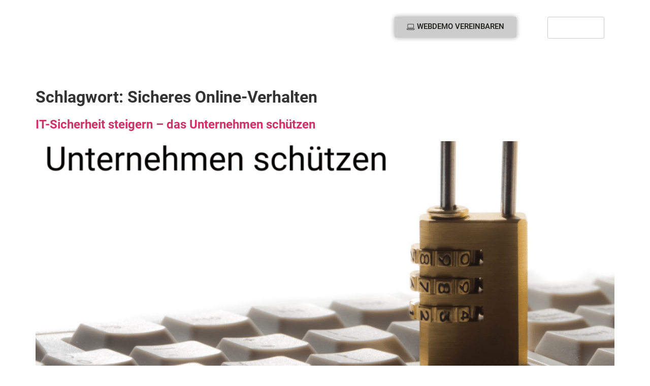

--- FILE ---
content_type: text/html; charset=UTF-8
request_url: https://openhandwerk.de/tag/sicheres-online-verhalten/
body_size: 42809
content:
<!DOCTYPE html>
<html lang="de">
<head>
	<meta charset="UTF-8">
	<meta name="viewport" content="width=device-width, initial-scale=1.0"/>
		<meta name='robots' content='index, follow, max-image-preview:large, max-snippet:-1, max-video-preview:-1' />

	<!-- This site is optimized with the Yoast SEO plugin v20.8 - https://yoast.com/wordpress/plugins/seo/ -->
	<title>Sicheres Online-Verhalten Archive - openHandwerk</title>
	<link rel="canonical" href="https://openhandwerk.de/tag/sicheres-online-verhalten/" />
	<meta property="og:locale" content="de_DE" />
	<meta property="og:type" content="article" />
	<meta property="og:title" content="Sicheres Online-Verhalten Archive - openHandwerk" />
	<meta property="og:url" content="https://openhandwerk.de/tag/sicheres-online-verhalten/" />
	<meta property="og:site_name" content="openHandwerk" />
	<meta name="twitter:card" content="summary_large_image" />
	<meta name="twitter:site" content="@openHandwerk" />
	<script type="application/ld+json" class="yoast-schema-graph">{"@context":"https://schema.org","@graph":[{"@type":"CollectionPage","@id":"https://openhandwerk.de/tag/sicheres-online-verhalten/","url":"https://openhandwerk.de/tag/sicheres-online-verhalten/","name":"Sicheres Online-Verhalten Archive - openHandwerk","isPartOf":{"@id":"https://openhandwerk.de/#website"},"primaryImageOfPage":{"@id":"https://openhandwerk.de/tag/sicheres-online-verhalten/#primaryimage"},"image":{"@id":"https://openhandwerk.de/tag/sicheres-online-verhalten/#primaryimage"},"thumbnailUrl":"https://openhandwerk.de/wp-content/uploads/2024/01/IT-Sicherheit.png","breadcrumb":{"@id":"https://openhandwerk.de/tag/sicheres-online-verhalten/#breadcrumb"},"inLanguage":"de"},{"@type":"ImageObject","inLanguage":"de","@id":"https://openhandwerk.de/tag/sicheres-online-verhalten/#primaryimage","url":"https://openhandwerk.de/wp-content/uploads/2024/01/IT-Sicherheit.png","contentUrl":"https://openhandwerk.de/wp-content/uploads/2024/01/IT-Sicherheit.png","width":1500,"height":1001},{"@type":"BreadcrumbList","@id":"https://openhandwerk.de/tag/sicheres-online-verhalten/#breadcrumb","itemListElement":[{"@type":"ListItem","position":1,"name":"Startseite","item":"https://openhandwerk.de/"},{"@type":"ListItem","position":2,"name":"Sicheres Online-Verhalten"}]},{"@type":"WebSite","@id":"https://openhandwerk.de/#website","url":"https://openhandwerk.de/","name":"openHandwerk","description":"Handwerkersoftware | Bausoftware in der Cloud","publisher":{"@id":"https://openhandwerk.de/#organization"},"potentialAction":[{"@type":"SearchAction","target":{"@type":"EntryPoint","urlTemplate":"https://openhandwerk.de/?s={search_term_string}"},"query-input":"required name=search_term_string"}],"inLanguage":"de"},{"@type":"Organization","@id":"https://openhandwerk.de/#organization","name":"openHandwerk","url":"https://openhandwerk.de/","logo":{"@type":"ImageObject","inLanguage":"de","@id":"https://openhandwerk.de/#/schema/logo/image/","url":"https://openhandwerk.de/wp-content/uploads/2023/05/1024_white.png","contentUrl":"https://openhandwerk.de/wp-content/uploads/2023/05/1024_white.png","width":1024,"height":156,"caption":"openHandwerk"},"image":{"@id":"https://openhandwerk.de/#/schema/logo/image/"},"sameAs":["https://www.facebook.com/openHandwerk/","https://twitter.com/openHandwerk"]}]}</script>
	<!-- / Yoast SEO plugin. -->


<link rel='dns-prefetch' href='//www.googletagmanager.com' />

<link rel="alternate" type="application/rss+xml" title="openHandwerk &raquo; Feed" href="https://openhandwerk.de/feed/" />
<link rel="alternate" type="application/rss+xml" title="openHandwerk &raquo; Kommentar-Feed" href="https://openhandwerk.de/comments/feed/" />
<style>[consent-id]:not(.rcb-content-blocker):not([consent-transaction-complete]):not([consent-visual-use-parent^="children:"]):not([consent-confirm]){opacity:0!important;}
.rcb-content-blocker+.rcb-content-blocker-children-fallback~*{display:none!important;}</style><link rel="preload" href="https://openhandwerk.de/wp-content/90b3d4fef5ae982bf4cd886f477c8fe2/dist/2081203561.js?ver=4da9deaa8edb67e014c200f7fb07caf2" as="script" />
<link rel="preload" href="https://openhandwerk.de/wp-content/90b3d4fef5ae982bf4cd886f477c8fe2/dist/1400374122.js?ver=fefcaa1c3eea3a500de03fb37bfd85c1" as="script" />
<link rel="preload" href="https://openhandwerk.de/wp-content/plugins/real-cookie-banner-pro/public/lib/animate.css/animate.min.css?ver=4.1.1" as="style" />
<link rel="alternate" type="application/rss+xml" title="openHandwerk &raquo; Sicheres Online-Verhalten Schlagwort-Feed" href="https://openhandwerk.de/tag/sicheres-online-verhalten/feed/" />
<script data-cfasync="false" defer src="https://openhandwerk.de/wp-content/90b3d4fef5ae982bf4cd886f477c8fe2/dist/2081203561.js?ver=4da9deaa8edb67e014c200f7fb07caf2" id="real-cookie-banner-pro-vendor-real-cookie-banner-pro-banner-js"></script>
<script type="application/json" data-skip-lazy-load="js-extra" data-skip-moving="true" data-no-defer nitro-exclude data-alt-type="application/ld+json" data-dont-merge data-wpmeteor-nooptimize="true" data-cfasync="false" id="ad3fb5909b9a3957537db5554f96068241-js-extra">{"slug":"real-cookie-banner-pro","textDomain":"real-cookie-banner","version":"5.2.12","restUrl":"https:\/\/openhandwerk.de\/wp-json\/real-cookie-banner\/v1\/","restNamespace":"real-cookie-banner\/v1","restPathObfuscateOffset":"e2e7958d2376fc69","restRoot":"https:\/\/openhandwerk.de\/wp-json\/","restQuery":{"_v":"5.2.12","_locale":"user"},"restNonce":"18203e9268","restRecreateNonceEndpoint":"https:\/\/openhandwerk.de\/wp-admin\/admin-ajax.php?action=rest-nonce","publicUrl":"https:\/\/openhandwerk.de\/wp-content\/plugins\/real-cookie-banner-pro\/public\/","chunkFolder":"dist","chunksLanguageFolder":"https:\/\/openhandwerk.de\/wp-content\/languages\/mo-cache\/real-cookie-banner-pro\/","chunks":{"chunk-config-tab-blocker.lite.js":["de_DE-83d48f038e1cf6148175589160cda67e","de_DE-e051c4c51a9ece7608a571f9dada4712","de_DE-24de88ac89ca0a1363889bd3fd6e1c50","de_DE-93ec68381a9f458fbce3acbccd434479"],"chunk-config-tab-blocker.pro.js":["de_DE-ddf5ae983675e7b6eec2afc2d53654a2","de_DE-ad0fc0f9f96d053303b1ede45a238984","de_DE-e516a6866b9a31db231ab92dedaa8b29","de_DE-1aac2e7f59d941d7ed1061d1018d2957"],"chunk-config-tab-consent.lite.js":["de_DE-3823d7521a3fc2857511061e0d660408"],"chunk-config-tab-consent.pro.js":["de_DE-9cb9ecf8c1e8ce14036b5f3a5e19f098"],"chunk-config-tab-cookies.lite.js":["de_DE-1a51b37d0ef409906245c7ed80d76040","de_DE-e051c4c51a9ece7608a571f9dada4712","de_DE-24de88ac89ca0a1363889bd3fd6e1c50"],"chunk-config-tab-cookies.pro.js":["de_DE-572ee75deed92e7a74abba4b86604687","de_DE-ad0fc0f9f96d053303b1ede45a238984","de_DE-e516a6866b9a31db231ab92dedaa8b29"],"chunk-config-tab-dashboard.lite.js":["de_DE-f843c51245ecd2b389746275b3da66b6"],"chunk-config-tab-dashboard.pro.js":["de_DE-ae5ae8f925f0409361cfe395645ac077"],"chunk-config-tab-import.lite.js":["de_DE-66df94240f04843e5a208823e466a850"],"chunk-config-tab-import.pro.js":["de_DE-e5fee6b51986d4ff7a051d6f6a7b076a"],"chunk-config-tab-licensing.lite.js":["de_DE-e01f803e4093b19d6787901b9591b5a6"],"chunk-config-tab-licensing.pro.js":["de_DE-4918ea9704f47c2055904e4104d4ffba"],"chunk-config-tab-scanner.lite.js":["de_DE-b10b39f1099ef599835c729334e38429"],"chunk-config-tab-scanner.pro.js":["de_DE-752a1502ab4f0bebfa2ad50c68ef571f"],"chunk-config-tab-settings.lite.js":["de_DE-37978e0b06b4eb18b16164a2d9c93a2c"],"chunk-config-tab-settings.pro.js":["de_DE-e59d3dcc762e276255c8989fbd1f80e3"],"chunk-config-tab-tcf.lite.js":["de_DE-4f658bdbf0aa370053460bc9e3cd1f69","de_DE-e051c4c51a9ece7608a571f9dada4712","de_DE-93ec68381a9f458fbce3acbccd434479"],"chunk-config-tab-tcf.pro.js":["de_DE-e1e83d5b8a28f1f91f63b9de2a8b181a","de_DE-ad0fc0f9f96d053303b1ede45a238984","de_DE-1aac2e7f59d941d7ed1061d1018d2957"]},"others":{"customizeValuesBanner":"{\"layout\":{\"type\":\"dialog\",\"maxHeightEnabled\":false,\"maxHeight\":740,\"dialogMaxWidth\":530,\"dialogPosition\":\"middleCenter\",\"dialogMargin\":[0,0,0,0],\"bannerPosition\":\"bottom\",\"bannerMaxWidth\":1024,\"dialogBorderRadius\":3,\"borderRadius\":5,\"animationIn\":\"slideInUp\",\"animationInDuration\":500,\"animationInOnlyMobile\":true,\"animationOut\":\"none\",\"animationOutDuration\":500,\"animationOutOnlyMobile\":true,\"overlay\":true,\"overlayBg\":\"#000000\",\"overlayBgAlpha\":38,\"overlayBlur\":2},\"decision\":{\"acceptAll\":\"button\",\"acceptEssentials\":\"button\",\"showCloseIcon\":false,\"acceptIndividual\":\"link\",\"buttonOrder\":\"all,essential,save,individual\",\"showGroups\":false,\"groupsFirstView\":false,\"saveButton\":\"always\"},\"design\":{\"bg\":\"#ffffff\",\"textAlign\":\"center\",\"linkTextDecoration\":\"underline\",\"borderWidth\":0,\"borderColor\":\"#ffffff\",\"fontSize\":13,\"fontColor\":\"#2b2b2b\",\"fontInheritFamily\":true,\"fontFamily\":\"Arial, Helvetica, sans-serif\",\"fontWeight\":\"normal\",\"boxShadowEnabled\":true,\"boxShadowOffsetX\":0,\"boxShadowOffsetY\":5,\"boxShadowBlurRadius\":13,\"boxShadowSpreadRadius\":0,\"boxShadowColor\":\"#000000\",\"boxShadowColorAlpha\":20},\"headerDesign\":{\"inheritBg\":true,\"bg\":\"#f4f4f4\",\"inheritTextAlign\":true,\"textAlign\":\"center\",\"padding\":[17,20,15,20],\"logo\":\"\",\"logoRetina\":\"\",\"logoMaxHeight\":40,\"logoPosition\":\"left\",\"logoMargin\":[5,15,5,15],\"fontSize\":20,\"fontColor\":\"#2b2b2b\",\"fontInheritFamily\":true,\"fontFamily\":\"Arial, Helvetica, sans-serif\",\"fontWeight\":\"normal\",\"borderWidth\":1,\"borderColor\":\"#efefef\"},\"bodyDesign\":{\"padding\":[15,20,5,20],\"descriptionInheritFontSize\":true,\"descriptionFontSize\":13,\"dottedGroupsInheritFontSize\":true,\"dottedGroupsFontSize\":13,\"dottedGroupsBulletColor\":\"#15779b\",\"teachingsInheritTextAlign\":true,\"teachingsTextAlign\":\"center\",\"teachingsSeparatorActive\":true,\"teachingsSeparatorWidth\":50,\"teachingsSeparatorHeight\":1,\"teachingsSeparatorColor\":\"#15779b\",\"teachingsInheritFontSize\":false,\"teachingsFontSize\":12,\"teachingsInheritFontColor\":false,\"teachingsFontColor\":\"#7c7c7c\",\"accordionMargin\":[10,0,5,0],\"accordionPadding\":[5,10,5,10],\"accordionArrowType\":\"outlined\",\"accordionArrowColor\":\"#15779b\",\"accordionBg\":\"#ffffff\",\"accordionActiveBg\":\"#f9f9f9\",\"accordionHoverBg\":\"#efefef\",\"accordionBorderWidth\":1,\"accordionBorderColor\":\"#efefef\",\"accordionTitleFontSize\":12,\"accordionTitleFontColor\":\"#2b2b2b\",\"accordionTitleFontWeight\":\"normal\",\"accordionDescriptionMargin\":[5,0,0,0],\"accordionDescriptionFontSize\":12,\"accordionDescriptionFontColor\":\"#828282\",\"accordionDescriptionFontWeight\":\"normal\",\"acceptAllOneRowLayout\":false,\"acceptAllPadding\":[10,10,10,10],\"acceptAllBg\":\"#15779b\",\"acceptAllTextAlign\":\"center\",\"acceptAllFontSize\":18,\"acceptAllFontColor\":\"#ffffff\",\"acceptAllFontWeight\":\"normal\",\"acceptAllBorderWidth\":0,\"acceptAllBorderColor\":\"#000000\",\"acceptAllHoverBg\":\"#11607d\",\"acceptAllHoverFontColor\":\"#ffffff\",\"acceptAllHoverBorderColor\":\"#000000\",\"acceptEssentialsUseAcceptAll\":true,\"acceptEssentialsButtonType\":\"\",\"acceptEssentialsPadding\":[10,10,10,10],\"acceptEssentialsBg\":\"#efefef\",\"acceptEssentialsTextAlign\":\"center\",\"acceptEssentialsFontSize\":18,\"acceptEssentialsFontColor\":\"#0a0a0a\",\"acceptEssentialsFontWeight\":\"normal\",\"acceptEssentialsBorderWidth\":0,\"acceptEssentialsBorderColor\":\"#000000\",\"acceptEssentialsHoverBg\":\"#e8e8e8\",\"acceptEssentialsHoverFontColor\":\"#000000\",\"acceptEssentialsHoverBorderColor\":\"#000000\",\"acceptIndividualPadding\":[5,5,5,5],\"acceptIndividualBg\":\"#ffffff\",\"acceptIndividualTextAlign\":\"center\",\"acceptIndividualFontSize\":15,\"acceptIndividualFontColor\":\"#15779b\",\"acceptIndividualFontWeight\":\"normal\",\"acceptIndividualBorderWidth\":0,\"acceptIndividualBorderColor\":\"#000000\",\"acceptIndividualHoverBg\":\"#ffffff\",\"acceptIndividualHoverFontColor\":\"#11607d\",\"acceptIndividualHoverBorderColor\":\"#000000\"},\"footerDesign\":{\"poweredByLink\":true,\"inheritBg\":false,\"bg\":\"#fcfcfc\",\"inheritTextAlign\":true,\"textAlign\":\"center\",\"padding\":[10,20,15,20],\"fontSize\":14,\"fontColor\":\"#7c7c7c\",\"fontInheritFamily\":true,\"fontFamily\":\"Arial, Helvetica, sans-serif\",\"fontWeight\":\"normal\",\"hoverFontColor\":\"#2b2b2b\",\"borderWidth\":1,\"borderColor\":\"#efefef\",\"languageSwitcher\":\"flags\"},\"texts\":{\"headline\":\"Privatsph\\u00e4re-Einstellungen\",\"description\":\"Wir verwenden Cookies und \\u00e4hnliche Technologien auf unserer Website und verarbeiten personenbezogene Daten von dir (z.B. IP-Adresse), um z.B. Inhalte und Anzeigen zu personalisieren, Medien von Drittanbietern einzubinden oder Zugriffe auf unsere Website zu analysieren. Die Datenverarbeitung kann auch erst in Folge gesetzter Cookies stattfinden. Wir teilen diese Daten mit Dritten, die wir in den Privatsph\\u00e4re-Einstellungen benennen.<br \\\/><br \\\/>Die Datenverarbeitung kann mit deiner Einwilligung oder auf Basis eines berechtigten Interesses erfolgen, dem du in den Privatsph\\u00e4re-Einstellungen widersprechen kannst. Du hast das Recht, nicht einzuwilligen und deine Einwilligung zu einem sp\\u00e4teren Zeitpunkt zu \\u00e4ndern oder zu widerrufen. Weitere Informationen zur Verwendung deiner Daten findest du in unserer {{privacyPolicy}}Datenschutzerkl\\u00e4rung{{\\\/privacyPolicy}}.\",\"acceptAll\":\"Alle akzeptieren\",\"acceptEssentials\":\"Weiter ohne Einwilligung\",\"acceptIndividual\":\"Privatsph\\u00e4re-Einstellungen individuell festlegen\",\"poweredBy\":\"1\",\"dataProcessingInUnsafeCountries\":\"Einige Dienste verarbeiten personenbezogene Daten in unsicheren Drittl\\u00e4ndern. Indem du in die Nutzung dieser Services einwilligst, erkl\\u00e4rst du dich auch mit der Verarbeitung deiner Daten in diesen unsicheren Drittl\\u00e4ndern gem\\u00e4\\u00df {{legalBasis}} einverstanden. Dies birgt das Risiko, dass deine Daten von Beh\\u00f6rden zu Kontroll- und \\u00dcberwachungszwecken verarbeitet werden, m\\u00f6glicherweise ohne die M\\u00f6glichkeit eines Rechtsbehelfs.\",\"ageNoticeBanner\":\"Du bist unter {{minAge}} Jahre alt? Dann kannst du nicht in optionale Services einwilligen. Du kannst deine Eltern oder Erziehungsberechtigten bitten, mit dir in diese Services einzuwilligen.\",\"ageNoticeBlocker\":\"Du bist unter {{minAge}} Jahre alt? Leider darfst du diesem Service nicht selbst zustimmen, um diese Inhalte zu sehen. Bitte deine Eltern oder Erziehungsberechtigten, dem Service mit dir zuzustimmen!\",\"listServicesNotice\":\"Wenn du alle Services akzeptierst, erlaubst du, dass {{services}} geladen werden. Diese sind nach ihrem Zweck in Gruppen {{serviceGroups}} unterteilt (Zugeh\\u00f6rigkeit durch hochgestellte Zahlen gekennzeichnet).\",\"listServicesLegitimateInterestNotice\":\"Au\\u00dferdem werden die {{services}} auf der Grundlage eines berechtigten Interesses geladen.\",\"tcfStacksCustomName\":\"Services mit verschiedenen Zwecken au\\u00dferhalb des TCF-Standards\",\"tcfStacksCustomDescription\":\"Services, die Einwilligungen nicht \\u00fcber den TCF-Standard, sondern \\u00fcber andere Technologien teilen. Diese werden nach ihrem Zweck in mehrere Gruppen unterteilt. Einige davon werden aufgrund eines berechtigten Interesses genutzt (z.B. Gefahrenabwehr), andere werden nur mit deiner Einwilligung genutzt. Details zu den einzelnen Gruppen und Zwecken der Services findest du in den individuellen Privatsph\\u00e4re-Einstellungen.\",\"consentForwardingExternalHosts\":\"Deine Einwilligung gilt auch auf {{websites}}.\",\"blockerHeadline\":\"{{name}} aufgrund von Privatsph\\u00e4re-Einstellungen blockiert\",\"blockerLinkShowMissing\":\"Zeige alle Services, denen du noch zustimmen musst\",\"blockerLoadButton\":\"Erforderliche Services akzeptieren und Inhalte laden\",\"blockerAcceptInfo\":\"Wenn du die blockierten Inhalte l\\u00e4dst, werden deine Datenschutzeinstellungen angepasst. Inhalte aus diesem Service werden in Zukunft nicht mehr blockiert. Du hast das Recht, deine Entscheidung jederzeit zu widerrufen oder zu \\u00e4ndern.\",\"stickyHistory\":\"Historie der Privatsph\\u00e4re-Einstellungen\",\"stickyRevoke\":\"Einwilligungen widerrufen\",\"stickyRevokeSuccessMessage\":\"Du hast die Einwilligung f\\u00fcr Services mit dessen Cookies und Verarbeitung personenbezogener Daten erfolgreich widerrufen. Die Seite wird jetzt neu geladen!\",\"stickyChange\":\"Privatsph\\u00e4re-Einstellungen \\u00e4ndern\"},\"individualLayout\":{\"inheritDialogMaxWidth\":false,\"dialogMaxWidth\":970,\"inheritBannerMaxWidth\":true,\"bannerMaxWidth\":1980,\"descriptionTextAlign\":\"left\"},\"group\":{\"checkboxBg\":\"#f0f0f0\",\"checkboxBorderWidth\":1,\"checkboxBorderColor\":\"#d2d2d2\",\"checkboxActiveColor\":\"#ffffff\",\"checkboxActiveBg\":\"#15779b\",\"checkboxActiveBorderColor\":\"#11607d\",\"groupInheritBg\":true,\"groupBg\":\"#f4f4f4\",\"groupPadding\":[15,15,15,15],\"groupSpacing\":10,\"groupBorderRadius\":5,\"groupBorderWidth\":1,\"groupBorderColor\":\"#f4f4f4\",\"headlineFontSize\":16,\"headlineFontWeight\":\"normal\",\"headlineFontColor\":\"#2b2b2b\",\"descriptionFontSize\":14,\"descriptionFontColor\":\"#7c7c7c\",\"linkColor\":\"#7c7c7c\",\"linkHoverColor\":\"#2b2b2b\",\"detailsHideLessRelevant\":true},\"saveButton\":{\"useAcceptAll\":true,\"type\":\"button\",\"padding\":[10,10,10,10],\"bg\":\"#efefef\",\"textAlign\":\"center\",\"fontSize\":18,\"fontColor\":\"#0a0a0a\",\"fontWeight\":\"normal\",\"borderWidth\":0,\"borderColor\":\"#000000\",\"hoverBg\":\"#e8e8e8\",\"hoverFontColor\":\"#000000\",\"hoverBorderColor\":\"#000000\"},\"individualTexts\":{\"headline\":\"Individuelle Privatsph\\u00e4re-Einstellungen\",\"description\":\"Wir verwenden Cookies und \\u00e4hnliche Technologien auf unserer Website und verarbeiten personenbezogene Daten von dir (z.B. IP-Adresse), um z.B. Inhalte und Anzeigen zu personalisieren, Medien von Drittanbietern einzubinden oder Zugriffe auf unsere Website zu analysieren. Die Datenverarbeitung kann auch erst in Folge gesetzter Cookies stattfinden. Wir teilen diese Daten mit Dritten, die wir in den Privatsph\\u00e4re-Einstellungen benennen.<br \\\/><br \\\/>Die Datenverarbeitung kann mit deiner Einwilligung oder auf Basis eines berechtigten Interesses erfolgen, dem du in den Privatsph\\u00e4re-Einstellungen widersprechen kannst. Du hast das Recht, nicht einzuwilligen und deine Einwilligung zu einem sp\\u00e4teren Zeitpunkt zu \\u00e4ndern oder zu widerrufen. Weitere Informationen zur Verwendung deiner Daten findest du in unserer {{privacyPolicy}}Datenschutzerkl\\u00e4rung{{\\\/privacyPolicy}}.<br \\\/><br \\\/>Im Folgenden findest du eine \\u00dcbersicht \\u00fcber alle Services, die von dieser Website genutzt werden. Du kannst dir detaillierte Informationen zu jedem Service ansehen und ihm einzeln zustimmen oder von deinem Widerspruchsrecht Gebrauch machen.\",\"save\":\"Individuelle Auswahlen speichern\",\"showMore\":\"Service-Informationen anzeigen\",\"hideMore\":\"Service-Informationen ausblenden\",\"postamble\":\"\"},\"mobile\":{\"enabled\":true,\"maxHeight\":400,\"hideHeader\":false,\"alignment\":\"bottom\",\"scalePercent\":90,\"scalePercentVertical\":-50},\"sticky\":{\"enabled\":false,\"animationsEnabled\":true,\"alignment\":\"left\",\"bubbleBorderRadius\":50,\"icon\":\"fingerprint\",\"iconCustom\":\"\",\"iconCustomRetina\":\"\",\"iconSize\":30,\"iconColor\":\"#ffffff\",\"bubbleMargin\":[10,20,20,20],\"bubblePadding\":15,\"bubbleBg\":\"#15779b\",\"bubbleBorderWidth\":0,\"bubbleBorderColor\":\"#10556f\",\"boxShadowEnabled\":true,\"boxShadowOffsetX\":0,\"boxShadowOffsetY\":2,\"boxShadowBlurRadius\":5,\"boxShadowSpreadRadius\":1,\"boxShadowColor\":\"#105b77\",\"boxShadowColorAlpha\":40,\"bubbleHoverBg\":\"#ffffff\",\"bubbleHoverBorderColor\":\"#000000\",\"hoverIconColor\":\"#000000\",\"hoverIconCustom\":\"\",\"hoverIconCustomRetina\":\"\",\"menuFontSize\":16,\"menuBorderRadius\":5,\"menuItemSpacing\":10,\"menuItemPadding\":[5,10,5,10]},\"customCss\":{\"css\":\"\",\"antiAdBlocker\":\"y\"}}","isPro":true,"showProHints":false,"proUrl":"https:\/\/devowl.io\/de\/go\/real-cookie-banner?source=rcb-lite","showLiteNotice":false,"frontend":{"groups":"[{\"id\":23,\"name\":\"Essenziell\",\"slug\":\"essenziell\",\"description\":\"Essenzielle Services sind f\\u00fcr die grundlegende Funktionalit\\u00e4t der Website erforderlich. Sie enthalten nur technisch notwendige Services. Diesen Services kann nicht widersprochen werden.\",\"isEssential\":true,\"isDefault\":true,\"items\":[{\"id\":6893,\"name\":\"Elementor\",\"purpose\":\"Elementor ist eine Software, mit der das Layout dieser Website erstellt wurde. Cookies werden daf\\u00fcr eingesetzt, um die Anzahl der Seitenaufrufe und aktive Sitzungen des Nutzers zu speichern. Die erhobenen Daten werden nicht f\\u00fcr Analysezwecke verwendet, sondern nur um sicherzustellen, dass z.B. bei mehreren aktiven Sitzungen ausgeblendete Elemente nicht wieder angezeigt werden.\",\"providerContact\":{\"phone\":\"\",\"email\":\"\",\"link\":\"\"},\"isProviderCurrentWebsite\":true,\"provider\":\"openHandwerk\",\"uniqueName\":\"elementor\",\"isEmbeddingOnlyExternalResources\":false,\"legalBasis\":\"consent\",\"dataProcessingInCountries\":[],\"dataProcessingInCountriesSpecialTreatments\":[],\"technicalDefinitions\":[{\"type\":\"local\",\"name\":\"elementor\",\"host\":\"openhandwerk.de\",\"duration\":0,\"durationUnit\":\"y\",\"isSessionDuration\":false,\"purpose\":\"\"},{\"type\":\"session\",\"name\":\"elementor\",\"host\":\"openhandwerk.de\",\"duration\":0,\"durationUnit\":\"y\",\"isSessionDuration\":false,\"purpose\":\"\"}],\"codeDynamics\":[],\"providerPrivacyPolicyUrl\":\"https:\\\/\\\/openhandwerk.de\\\/datenschutzerklaerung\\\/\",\"providerLegalNoticeUrl\":\"\",\"tagManagerOptInEventName\":\"\",\"tagManagerOptOutEventName\":\"\",\"googleConsentModeConsentTypes\":[],\"executePriority\":10,\"codeOptIn\":\"\",\"executeCodeOptInWhenNoTagManagerConsentIsGiven\":false,\"codeOptOut\":\"\",\"executeCodeOptOutWhenNoTagManagerConsentIsGiven\":false,\"deleteTechnicalDefinitionsAfterOptOut\":false,\"codeOnPageLoad\":\"\",\"presetId\":\"elementor\"},{\"id\":6687,\"name\":\"openHandwerk Cookie Banner\",\"purpose\":\"Real Cookie Banner bittet Website-Besucher um die Einwilligung zum Setzen von Cookies und zur Verarbeitung personenbezogener Daten. Dazu wird jedem Website-Besucher eine UUID (pseudonyme Identifikation des Nutzers) zugewiesen, die bis zum Ablauf des Cookies zur Speicherung der Einwilligung g\\u00fcltig ist. Cookies werden dazu verwendet, um zu testen, ob Cookies gesetzt werden k\\u00f6nnen, um Referenz auf die dokumentierte Einwilligung zu speichern, um zu speichern, in welche Services aus welchen Service-Gruppen der Besucher eingewilligt hat, und, falls Einwilligung nach dem Transparency & Consent Framework (TCF) eingeholt werden, um die Einwilligungen in TCF Partner, Zwecke, besondere Zwecke, Funktionen und besondere Funktionen zu speichern. Im Rahmen der Darlegungspflicht nach DSGVO wird die erhobene Einwilligung vollumf\\u00e4nglich dokumentiert. Dazu z\\u00e4hlt neben den Services und Service-Gruppen, in welche der Besucher eingewilligt hat, und falls Einwilligung nach dem TCF Standard eingeholt werden, in welche TCF Partner, Zwecke und Funktionen der Besucher eingewilligt hat, alle Einstellungen des Cookie Banners zum Zeitpunkt der Einwilligung als auch die technischen Umst\\u00e4nde (z.B. Gr\\u00f6\\u00dfe des Sichtbereichs bei der Einwilligung) und die Nutzerinteraktionen (z.B. Klick auf Buttons), die zur Einwilligung gef\\u00fchrt haben. Die Einwilligung wird pro Sprache einmal erhoben.\",\"providerContact\":{\"phone\":\"\",\"email\":\"\",\"link\":\"\"},\"isProviderCurrentWebsite\":true,\"provider\":\"OpenHandwerk\",\"uniqueName\":\"real-cookie-banner\",\"isEmbeddingOnlyExternalResources\":false,\"legalBasis\":\"legal-requirement\",\"dataProcessingInCountries\":[],\"dataProcessingInCountriesSpecialTreatments\":[],\"technicalDefinitions\":[{\"type\":\"http\",\"name\":\"real_cookie_banner*\",\"host\":\".openhandwerk.de\",\"duration\":365,\"durationUnit\":\"d\",\"isSessionDuration\":false,\"purpose\":\"\"},{\"type\":\"http\",\"name\":\"real_cookie_banner*-tcf\",\"host\":\".openhandwerk.de\",\"duration\":365,\"durationUnit\":\"d\",\"isSessionDuration\":false,\"purpose\":\"\"},{\"type\":\"http\",\"name\":\"real_cookie_banner-test\",\"host\":\".openhandwerk.de\",\"duration\":365,\"durationUnit\":\"d\",\"isSessionDuration\":false,\"purpose\":\"\"}],\"codeDynamics\":[],\"providerPrivacyPolicyUrl\":\"https:\\\/\\\/openhandwerk.de\\\/datenschutzerklaerung\\\/\",\"providerLegalNoticeUrl\":\"\",\"tagManagerOptInEventName\":\"\",\"tagManagerOptOutEventName\":\"\",\"googleConsentModeConsentTypes\":[],\"executePriority\":10,\"codeOptIn\":\"\",\"executeCodeOptInWhenNoTagManagerConsentIsGiven\":false,\"codeOptOut\":\"\",\"executeCodeOptOutWhenNoTagManagerConsentIsGiven\":false,\"deleteTechnicalDefinitionsAfterOptOut\":false,\"codeOnPageLoad\":\"\",\"presetId\":\"real-cookie-banner\"}]},{\"id\":24,\"name\":\"Funktional\",\"slug\":\"funktional\",\"description\":\"Funktionale Services sind notwendig, um \\u00fcber die wesentliche Funktionalit\\u00e4t der Website hinausgehende Features wie h\\u00fcbschere Schriftarten, Videowiedergabe oder interaktive Web 2.0-Features bereitzustellen. Inhalte von z.B. Video- und Social Media-Plattformen sind standardm\\u00e4\\u00dfig gesperrt und k\\u00f6nnen zugestimmt werden. Wenn dem Service zugestimmt wird, werden diese Inhalte automatisch ohne weitere manuelle Einwilligung geladen.\",\"isEssential\":false,\"isDefault\":true,\"items\":[{\"id\":6894,\"name\":\"Emojis\",\"purpose\":\"WordPress Emoji ist ein Emoji-Set, das von wordpress.org geladen wird. Es werden keine Cookies im technischen Sinne auf dem Client des Nutzers gesetzt, jedoch werden technische und personenbezogene Daten wie die IP-Adresse vom Client an den Server des Dienstanbieters \\u00fcbertragen, um die Nutzung des Dienstes zu erm\\u00f6glichen.\",\"providerContact\":{\"phone\":\"\",\"email\":\"\",\"link\":\"\"},\"isProviderCurrentWebsite\":false,\"provider\":\"WordPress.org\",\"uniqueName\":\"wordpress-emojis\",\"isEmbeddingOnlyExternalResources\":true,\"legalBasis\":\"consent\",\"dataProcessingInCountries\":[\"US\"],\"dataProcessingInCountriesSpecialTreatments\":[],\"technicalDefinitions\":[{\"type\":\"http\",\"name\":\"\",\"host\":\"\",\"duration\":0,\"durationUnit\":\"y\",\"isSessionDuration\":false,\"purpose\":\"\"}],\"codeDynamics\":[],\"providerPrivacyPolicyUrl\":\"https:\\\/\\\/de.wordpress.org\\\/about\\\/privacy\\\/\",\"providerLegalNoticeUrl\":\"\",\"tagManagerOptInEventName\":\"\",\"tagManagerOptOutEventName\":\"\",\"googleConsentModeConsentTypes\":[],\"executePriority\":10,\"codeOptIn\":\"\",\"executeCodeOptInWhenNoTagManagerConsentIsGiven\":false,\"codeOptOut\":\"\",\"executeCodeOptOutWhenNoTagManagerConsentIsGiven\":false,\"deleteTechnicalDefinitionsAfterOptOut\":false,\"codeOnPageLoad\":\"\",\"presetId\":\"wordpress-emojis\"}]},{\"id\":26,\"name\":\"Marketing\",\"slug\":\"marketing\",\"description\":\"Marketing Services werden von uns und Dritten genutzt, um das Verhalten einzelner Nutzer aufzuzeichnen, die gesammelten Daten zu analysieren und z.B. personalisierte Werbung anzuzeigen. Diese Services erm\\u00f6glichen es uns, Nutzer \\u00fcber mehrere Websites hinweg zu verfolgen.\",\"isEssential\":false,\"isDefault\":true,\"items\":[{\"id\":6897,\"name\":\"Jobs\",\"purpose\":\"\",\"providerContact\":{\"phone\":\"\",\"email\":\"\",\"link\":\"\"},\"isProviderCurrentWebsite\":true,\"provider\":\"openHandwerk\",\"uniqueName\":\"jobs\",\"isEmbeddingOnlyExternalResources\":false,\"legalBasis\":\"consent\",\"dataProcessingInCountries\":[],\"dataProcessingInCountriesSpecialTreatments\":[],\"technicalDefinitions\":[{\"type\":\"http\",\"name\":\"openhandwerk-career\",\"host\":\".openhandwerk.de\",\"duration\":1,\"durationUnit\":\"y\",\"isSessionDuration\":false,\"purpose\":\"\"}],\"codeDynamics\":[],\"providerPrivacyPolicyUrl\":\"https:\\\/\\\/openhandwerk.de\\\/datenschutzerklaerung\\\/\",\"providerLegalNoticeUrl\":\"\",\"tagManagerOptInEventName\":\"\",\"tagManagerOptOutEventName\":\"\",\"googleConsentModeConsentTypes\":[],\"executePriority\":10,\"codeOptIn\":\"\",\"executeCodeOptInWhenNoTagManagerConsentIsGiven\":false,\"codeOptOut\":\"\",\"executeCodeOptOutWhenNoTagManagerConsentIsGiven\":false,\"deleteTechnicalDefinitionsAfterOptOut\":false,\"codeOnPageLoad\":\"\",\"presetId\":\"\"},{\"id\":6896,\"name\":\"Jobs Service\",\"purpose\":\"Karriere Stellen\",\"providerContact\":{\"phone\":\"\",\"email\":\"\",\"link\":\"\"},\"isProviderCurrentWebsite\":true,\"provider\":\"openHandwerk\",\"uniqueName\":\"jobs-service\",\"isEmbeddingOnlyExternalResources\":false,\"legalBasis\":\"consent\",\"dataProcessingInCountries\":[],\"dataProcessingInCountriesSpecialTreatments\":[],\"technicalDefinitions\":[{\"type\":\"http\",\"name\":\"openhandwerk-jobs\",\"host\":\".openhandwerk.de\",\"duration\":1,\"durationUnit\":\"y\",\"isSessionDuration\":false,\"purpose\":\"\"}],\"codeDynamics\":[],\"providerPrivacyPolicyUrl\":\"https:\\\/\\\/openhandwerk.de\\\/datenschutzerklaerung\\\/\",\"providerLegalNoticeUrl\":\"\",\"tagManagerOptInEventName\":\"\",\"tagManagerOptOutEventName\":\"\",\"googleConsentModeConsentTypes\":[],\"executePriority\":10,\"codeOptIn\":\"\",\"executeCodeOptInWhenNoTagManagerConsentIsGiven\":false,\"codeOptOut\":\"\",\"executeCodeOptOutWhenNoTagManagerConsentIsGiven\":false,\"deleteTechnicalDefinitionsAfterOptOut\":false,\"codeOnPageLoad\":\"\",\"presetId\":\"\"}]}]","links":[{"id":8941,"label":"Datenschutzerkl\u00e4rung","pageType":"privacyPolicy","isExternalUrl":false,"pageId":4384,"url":"https:\/\/openhandwerk.de\/datenschutzerklaerung\/","hideCookieBanner":true,"isTargetBlank":true},{"id":8942,"label":"Impressum","pageType":"legalNotice","isExternalUrl":false,"pageId":4395,"url":"https:\/\/openhandwerk.de\/impressum\/","hideCookieBanner":true,"isTargetBlank":true}],"websiteOperator":{"address":"","country":"","contactEmail":"base64-encoded:YWRtaW5AbWVkaWVucGlsb3Rpbi5kZQ==","contactPhone":"","contactFormUrl":false},"blocker":[{"id":6895,"name":"WordPress Emojis","description":"","rules":["*s.w.org\/images\/core\/emoji*","window._wpemojiSettings","link[href=\"\/\/s.w.org\"]"],"criteria":"services","tcfVendors":[],"tcfPurposes":[1],"services":[6894],"isVisual":false,"visualType":"default","visualMediaThumbnail":"0","visualContentType":"","isVisualDarkMode":false,"visualBlur":0,"visualDownloadThumbnail":false,"visualHeroButtonText":"","shouldForceToShowVisual":false,"presetId":"wordpress-emojis","visualThumbnail":null}],"languageSwitcher":[],"predefinedDataProcessingInSafeCountriesLists":{"GDPR":["AT","BE","BG","HR","CY","CZ","DK","EE","FI","FR","DE","GR","HU","IE","IS","IT","LI","LV","LT","LU","MT","NL","NO","PL","PT","RO","SK","SI","ES","SE"],"DSG":["CH"],"GDPR+DSG":[],"ADEQUACY_EU":["AD","AR","CA","FO","GG","IL","IM","JP","JE","NZ","KR","CH","GB","UY","US"],"ADEQUACY_CH":["DE","AD","AR","AT","BE","BG","CA","CY","HR","DK","ES","EE","FI","FR","GI","GR","GG","HU","IM","FO","IE","IS","IL","IT","JE","LV","LI","LT","LU","MT","MC","NO","NZ","NL","PL","PT","CZ","RO","GB","SK","SI","SE","UY","US"]},"decisionCookieName":"real_cookie_banner-v:3_blog:1_path:b85f8bc","revisionHash":"079d1a53d5330a68964b930bed2027a4","territorialLegalBasis":["gdpr-eprivacy"],"setCookiesViaManager":"none","isRespectDoNotTrack":false,"failedConsentDocumentationHandling":"essentials","isAcceptAllForBots":true,"isDataProcessingInUnsafeCountries":false,"isAgeNotice":true,"ageNoticeAgeLimit":16,"isListServicesNotice":true,"isBannerLessConsent":false,"isTcf":false,"isGcm":false,"isGcmListPurposes":true,"hasLazyData":false},"anonymousContentUrl":"https:\/\/openhandwerk.de\/wp-content\/90b3d4fef5ae982bf4cd886f477c8fe2\/dist\/","anonymousHash":"90b3d4fef5ae982bf4cd886f477c8fe2","hasDynamicPreDecisions":false,"isLicensed":true,"isDevLicense":false,"multilingualSkipHTMLForTag":"","isCurrentlyInTranslationEditorPreview":false,"defaultLanguage":"","currentLanguage":"","activeLanguages":[],"context":"","iso3166OneAlpha2":{"AF":"Afghanistan","AL":"Albanien","DZ":"Algerien","AS":"Amerikanisch-Samoa","AD":"Andorra","AO":"Angola","AI":"Anguilla","AQ":"Antarktis","AG":"Antigua und Barbuda","AR":"Argentinien","AM":"Armenien","AW":"Aruba","AZ":"Aserbaidschan","AU":"Australien","BS":"Bahamas","BH":"Bahrain","BD":"Bangladesch","BB":"Barbados","BY":"Belarus","BE":"Belgien","BZ":"Belize","BJ":"Benin","BM":"Bermuda","BT":"Bhutan","BO":"Bolivien","BA":"Bosnien und Herzegowina","BW":"Botswana","BV":"Bouvetinsel","BR":"Brasilien","IO":"Britisches Territorium im Indischen Ozean","BN":"Brunei Darussalam","BG":"Bulgarien","BF":"Burkina Faso","BI":"Burundi","CL":"Chile","CN":"China","CK":"Cookinseln","CR":"Costa Rica","CW":"Cura\u00e7ao","DE":"Deutschland","LA":"Die Laotische Demokratische Volksrepublik","DM":"Dominica","DO":"Dominikanische Republik","DJ":"Dschibuti","DK":"D\u00e4nemark","EC":"Ecuador","SV":"El Salvador","ER":"Eritrea","EE":"Estland","FK":"Falklandinseln (Malwinen)","FJ":"Fidschi","FI":"Finnland","FR":"Frankreich","GF":"Franz\u00f6sisch-Guayana","PF":"Franz\u00f6sisch-Polynesien","TF":"Franz\u00f6sische S\u00fcd- und Antarktisgebiete","FO":"F\u00e4r\u00f6er Inseln","FM":"F\u00f6derierte Staaten von Mikronesien","GA":"Gabun","GM":"Gambia","GE":"Georgien","GH":"Ghana","GI":"Gibraltar","GD":"Grenada","GR":"Griechenland","GL":"Gr\u00f6nland","GP":"Guadeloupe","GU":"Guam","GT":"Guatemala","GG":"Guernsey","GN":"Guinea","GW":"Guinea-Bissau","GY":"Guyana","HT":"Haiti","HM":"Heard und die McDonaldinseln","VA":"Heiliger Stuhl (Staat Vatikanstadt)","HN":"Honduras","HK":"Hong Kong","IN":"Indien","ID":"Indonesien","IQ":"Irak","IE":"Irland","IR":"Islamische Republik Iran","IS":"Island","IM":"Isle of Man","IL":"Israel","IT":"Italien","JM":"Jamaika","JP":"Japan","YE":"Jemen","JE":"Jersey","JO":"Jordanien","VG":"Jungferninseln, Britisch","VI":"Jungferninseln, U.S.","KY":"Kaimaninseln","KH":"Kambodscha","CM":"Kamerun","CA":"Kanada","CV":"Kap Verde","BQ":"Karibischen Niederlande","KZ":"Kasachstan","QA":"Katar","KE":"Kenia","KG":"Kirgisistan","KI":"Kiribati","UM":"Kleinere Inselbesitzungen der Vereinigten Staaten","CC":"Kokosinseln","CO":"Kolumbien","KM":"Komoren","CG":"Kongo","CD":"Kongo, Demokratische Republik","KR":"Korea","XK":"Kosovo","HR":"Kroatien","CU":"Kuba","KW":"Kuwait","LS":"Lesotho","LV":"Lettland","LB":"Libanon","LR":"Liberia","LY":"Libysch-Arabische Dschamahirija","LI":"Liechtenstein","LT":"Litauen","LU":"Luxemburg","MO":"Macao","MG":"Madagaskar","MW":"Malawi","MY":"Malaysia","MV":"Malediven","ML":"Mali","MT":"Malta","MA":"Marokko","MH":"Marshallinseln","MQ":"Martinique","MR":"Mauretanien","MU":"Mauritius","YT":"Mayotte","MK":"Mazedonien","MX":"Mexiko","MD":"Moldawien","MC":"Monaco","MN":"Mongolei","ME":"Montenegro","MS":"Montserrat","MZ":"Mosambik","MM":"Myanmar","NA":"Namibia","NR":"Nauru","NP":"Nepal","NC":"Neukaledonien","NZ":"Neuseeland","NI":"Nicaragua","NL":"Niederlande","AN":"Niederl\u00e4ndische Antillen","NE":"Niger","NG":"Nigeria","NU":"Niue","KP":"Nordkorea","NF":"Norfolkinsel","NO":"Norwegen","MP":"N\u00f6rdliche Marianen","OM":"Oman","PK":"Pakistan","PW":"Palau","PS":"Pal\u00e4stinensisches Gebiet, besetzt","PA":"Panama","PG":"Papua-Neuguinea","PY":"Paraguay","PE":"Peru","PH":"Philippinen","PN":"Pitcairn","PL":"Polen","PT":"Portugal","PR":"Puerto Rico","CI":"Republik C\u00f4te d'Ivoire","RW":"Ruanda","RO":"Rum\u00e4nien","RU":"Russische F\u00f6deration","RE":"R\u00e9union","BL":"Saint Barth\u00e9l\u00e9my","PM":"Saint Pierre und Miquelo","SB":"Salomonen","ZM":"Sambia","WS":"Samoa","SM":"San Marino","SH":"Sankt Helena","MF":"Sankt Martin","SA":"Saudi-Arabien","SE":"Schweden","CH":"Schweiz","SN":"Senegal","RS":"Serbien","SC":"Seychellen","SL":"Sierra Leone","ZW":"Simbabwe","SG":"Singapur","SX":"Sint Maarten","SK":"Slowakei","SI":"Slowenien","SO":"Somalia","ES":"Spanien","LK":"Sri Lanka","KN":"St. Kitts und Nevis","LC":"St. Lucia","VC":"St. Vincent und Grenadinen","SD":"Sudan","SR":"Surinam","SJ":"Svalbard und Jan Mayen","SZ":"Swasiland","SY":"Syrische Arabische Republik","ST":"S\u00e3o Tom\u00e9 und Pr\u00edncipe","ZA":"S\u00fcdafrika","GS":"S\u00fcdgeorgien und die S\u00fcdlichen Sandwichinseln","SS":"S\u00fcdsudan","TJ":"Tadschikistan","TW":"Taiwan","TZ":"Tansania","TH":"Thailand","TL":"Timor-Leste","TG":"Togo","TK":"Tokelau","TO":"Tonga","TT":"Trinidad und Tobago","TD":"Tschad","CZ":"Tschechische Republik","TN":"Tunesien","TM":"Turkmenistan","TC":"Turks- und Caicosinseln","TV":"Tuvalu","TR":"T\u00fcrkei","UG":"Uganda","UA":"Ukraine","HU":"Ungarn","UY":"Uruguay","UZ":"Usbekistan","VU":"Vanuatu","VE":"Venezuela","AE":"Vereinigte Arabische Emirate","US":"Vereinigte Staaten","GB":"Vereinigtes K\u00f6nigreich","VN":"Vietnam","WF":"Wallis und Futuna","CX":"Weihnachtsinsel","EH":"Westsahara","CF":"Zentralafrikanische Republik","CY":"Zypern","EG":"\u00c4gypten","GQ":"\u00c4quatorialguinea","ET":"\u00c4thiopien","AX":"\u00c5land Inseln","AT":"\u00d6sterreich"},"visualParentSelectors":{".et_pb_video_box":1,".et_pb_video_slider:has(>.et_pb_slider_carousel %s)":"self",".ast-oembed-container":1,".wpb_video_wrapper":1,".gdlr-core-pbf-background-wrap":1},"isPreventPreDecision":false,"isInvalidateImplicitUserConsent":false,"dependantVisibilityContainers":["[role=\"tabpanel\"]",".eael-tab-content-item",".wpcs_content_inner",".op3-contenttoggleitem-content",".op3-popoverlay-content",".pum-overlay","[data-elementor-type=\"popup\"]",".wp-block-ub-content-toggle-accordion-content-wrap",".w-popup-wrap",".oxy-lightbox_inner[data-inner-content=true]",".oxy-pro-accordion_body",".oxy-tab-content",".kt-accordion-panel",".vc_tta-panel-body",".mfp-hide","div[id^=\"tve_thrive_lightbox_\"]",".brxe-xpromodalnestable",".evcal_eventcard",".divioverlay",".et_pb_toggle_content"],"disableDeduplicateExceptions":[".et_pb_video_slider"],"bannerDesignVersion":12,"bannerI18n":{"showMore":"Mehr anzeigen","hideMore":"Verstecken","showLessRelevantDetails":"Weitere Details anzeigen (%s)","hideLessRelevantDetails":"Weitere Details ausblenden (%s)","other":"Anderes","legalBasis":{"label":"Verwendung auf gesetzlicher Grundlage von","consentPersonalData":"Einwilligung zur Verarbeitung personenbezogener Daten","consentStorage":"Einwilligung zur Speicherung oder zum Zugriff auf Informationen auf der Endeinrichtung des Nutzers","legitimateInterestPersonalData":"Berechtigtes Interesse zur Verarbeitung personenbezogener Daten","legitimateInterestStorage":"Bereitstellung eines ausdr\u00fccklich gew\u00fcnschten digitalen Dienstes zur Speicherung oder zum Zugriff auf Informationen auf der Endeinrichtung des Nutzers","legalRequirementPersonalData":"Erf\u00fcllung einer rechtlichen Verpflichtung zur Verarbeitung personenbezogener Daten"},"territorialLegalBasisArticles":{"gdpr-eprivacy":{"dataProcessingInUnsafeCountries":"Art. 49 Abs. 1 lit. a DSGVO"},"dsg-switzerland":{"dataProcessingInUnsafeCountries":"Art. 17 Abs. 1 lit. a DSG (Schweiz)"}},"legitimateInterest":"Berechtigtes Interesse","consent":"Einwilligung","crawlerLinkAlert":"Wir haben erkannt, dass du ein Crawler\/Bot bist. Nur nat\u00fcrliche Personen d\u00fcrfen in Cookies und die Verarbeitung von personenbezogenen Daten einwilligen. Daher hat der Link f\u00fcr dich keine Funktion.","technicalCookieDefinitions":"Technische Cookie-Definitionen","technicalCookieName":"Technischer Cookie Name","usesCookies":"Verwendete Cookies","cookieRefresh":"Cookie-Erneuerung","usesNonCookieAccess":"Verwendet Cookie-\u00e4hnliche Informationen (LocalStorage, SessionStorage, IndexDB, etc.)","host":"Host","duration":"Dauer","noExpiration":"Kein Ablauf","type":"Typ","purpose":"Zweck","purposes":"Zwecke","description":"Beschreibung","optOut":"Opt-out","optOutDesc":"Cookies kann gesetzt werden, um Widerspruch des beschriebenen Verhaltens zu speichern.","headerTitlePrivacyPolicyHistory":"Privatsph\u00e4re-Einstellungen: Historie","skipToConsentChoices":"Zu Einwilligungsoptionen springen","historyLabel":"Einwilligungen anzeigen vom","historyItemLoadError":"Das Lesen der Zustimmung ist fehlgeschlagen. Bitte versuche es sp\u00e4ter noch einmal!","historySelectNone":"Noch nicht eingewilligt","provider":"Anbieter","providerContactPhone":"Telefon","providerContactEmail":"E-Mail","providerContactLink":"Kontaktformular","providerPrivacyPolicyUrl":"Datenschutzerkl\u00e4rung","providerLegalNoticeUrl":"Impressum","nonStandard":"Nicht standardisierte Datenverarbeitung","nonStandardDesc":"Einige Services setzen Cookies und\/oder verarbeiten personenbezogene Daten, ohne die Standards f\u00fcr die Mitteilung der Einwilligung einzuhalten. Diese Services werden in mehrere Gruppen eingeteilt. Sogenannte \"essenzielle Services\" werden auf Basis eines berechtigten Interesses genutzt und k\u00f6nnen nicht abgew\u00e4hlt werden (ein Widerspruch muss ggf. per E-Mail oder Brief gem\u00e4\u00df der Datenschutzerkl\u00e4rung erfolgen), w\u00e4hrend alle anderen Services nur nach einer Einwilligung genutzt werden.","dataProcessingInThirdCountries":"Datenverarbeitung in Drittl\u00e4ndern","safetyMechanisms":{"label":"Sicherheitsmechanismen f\u00fcr die Daten\u00fcbermittlung","standardContractualClauses":"Standardvertragsklauseln","adequacyDecision":"Angemessenheitsbeschluss","eu":"EU","switzerland":"Schweiz","bindingCorporateRules":"Verbindliche interne Datenschutzvorschriften","contractualGuaranteeSccSubprocessors":"Vertragliche Garantie f\u00fcr Standardvertragsklauseln mit Unterauftragsverarbeitern"},"durationUnit":{"n1":{"s":"Sekunde","m":"Minute","h":"Stunde","d":"Tag","mo":"Monat","y":"Jahr"},"nx":{"s":"Sekunden","m":"Minuten","h":"Stunden","d":"Tage","mo":"Monate","y":"Jahre"}},"close":"Schlie\u00dfen","closeWithoutSaving":"Schlie\u00dfen ohne Speichern","yes":"Ja","no":"Nein","unknown":"Unbekannt","none":"Nichts","noLicense":"Keine Lizenz aktiviert - kein Produktionseinsatz!","devLicense":"Produktlizenz nicht f\u00fcr den Produktionseinsatz!","devLicenseLearnMore":"Mehr erfahren","devLicenseLink":"https:\/\/devowl.io\/de\/wissensdatenbank\/lizenz-installations-typ\/","andSeparator":" und ","deprecated":{"appropriateSafeguard":"Geeignete Garantien","dataProcessingInUnsafeCountries":"Datenverarbeitung in unsicheren Drittl\u00e4ndern","legalRequirement":"Erf\u00fcllung einer rechtlichen Verpflichtung"}},"pageRequestUuid4":"a18d0db96-88b7-46fd-9c81-3037c605f1db","pageByIdUrl":"https:\/\/openhandwerk.de?page_id","pluginUrl":"https:\/\/devowl.io\/wordpress-real-cookie-banner\/"}}</script><script data-skip-lazy-load="js-extra" data-skip-moving="true" data-no-defer nitro-exclude data-alt-type="application/ld+json" data-dont-merge data-wpmeteor-nooptimize="true" data-cfasync="false" id="ad3fb5909b9a3957537db5554f96068242-js-extra">
(()=>{var x=function (a,b){return-1<["codeOptIn","codeOptOut","codeOnPageLoad","contactEmail"].indexOf(a)&&"string"==typeof b&&b.startsWith("base64-encoded:")?window.atob(b.substr(15)):b},t=(e,t)=>new Proxy(e,{get:(e,n)=>{let r=Reflect.get(e,n);return n===t&&"string"==typeof r&&(r=JSON.parse(r,x),Reflect.set(e,n,r)),r}}),n=JSON.parse(document.getElementById("ad3fb5909b9a3957537db5554f96068241-js-extra").innerHTML,x);window.Proxy?n.others.frontend=t(n.others.frontend,"groups"):n.others.frontend.groups=JSON.parse(n.others.frontend.groups,x);window.Proxy?n.others=t(n.others,"customizeValuesBanner"):n.others.customizeValuesBanner=JSON.parse(n.others.customizeValuesBanner,x);;window.realCookieBanner=n;window[Math.random().toString(36)]=n;
})();
</script><script data-cfasync="false" id="real-cookie-banner-pro-banner-js-before">
((a,b)=>{a[b]||(a[b]={unblockSync:()=>undefined},["consentSync"].forEach(c=>a[b][c]=()=>({cookie:null,consentGiven:!1,cookieOptIn:!0})),["consent","consentAll","unblock"].forEach(c=>a[b][c]=(...d)=>new Promise(e=>a.addEventListener(b,()=>{a[b][c](...d).then(e)},{once:!0}))))})(window,"consentApi");
//# sourceURL=real-cookie-banner-pro-banner-js-before
</script>
<script data-cfasync="false" defer src="https://openhandwerk.de/wp-content/90b3d4fef5ae982bf4cd886f477c8fe2/dist/1400374122.js?ver=fefcaa1c3eea3a500de03fb37bfd85c1" id="real-cookie-banner-pro-banner-js"></script>
<link skip-rucss rel='stylesheet' id='animate-css-css' href='https://openhandwerk.de/wp-content/plugins/real-cookie-banner-pro/public/lib/animate.css/animate.min.css?ver=4.1.1' media='all' />
<style id='wp-img-auto-sizes-contain-inline-css'>
img:is([sizes=auto i],[sizes^="auto," i]){contain-intrinsic-size:3000px 1500px}
/*# sourceURL=wp-img-auto-sizes-contain-inline-css */
</style>
<link rel='stylesheet' id='elementor-frontend-css' href='https://openhandwerk.de/wp-content/plugins/elementor/assets/css/frontend-lite.min.css?ver=3.18.3' media='all' />
<link rel='stylesheet' id='elementor-post-385-css' href='https://openhandwerk.de/wp-content/uploads/elementor/css/post-385.css?ver=1767785308' media='all' />
<link rel='stylesheet' id='premium-addons-css' href='https://openhandwerk.de/wp-content/plugins/premium-addons-for-elementor/assets/frontend/min-css/premium-addons.min.css?ver=4.9.57' media='all' />
<style id='wp-emoji-styles-inline-css'>

	img.wp-smiley, img.emoji {
		display: inline !important;
		border: none !important;
		box-shadow: none !important;
		height: 1em !important;
		width: 1em !important;
		margin: 0 0.07em !important;
		vertical-align: -0.1em !important;
		background: none !important;
		padding: 0 !important;
	}
/*# sourceURL=wp-emoji-styles-inline-css */
</style>
<link rel='stylesheet' id='wp-block-library-css' href='https://openhandwerk.de/wp-includes/css/dist/block-library/style.min.css?ver=6.9' media='all' />
<style id='global-styles-inline-css'>
:root{--wp--preset--aspect-ratio--square: 1;--wp--preset--aspect-ratio--4-3: 4/3;--wp--preset--aspect-ratio--3-4: 3/4;--wp--preset--aspect-ratio--3-2: 3/2;--wp--preset--aspect-ratio--2-3: 2/3;--wp--preset--aspect-ratio--16-9: 16/9;--wp--preset--aspect-ratio--9-16: 9/16;--wp--preset--color--black: #000000;--wp--preset--color--cyan-bluish-gray: #abb8c3;--wp--preset--color--white: #ffffff;--wp--preset--color--pale-pink: #f78da7;--wp--preset--color--vivid-red: #cf2e2e;--wp--preset--color--luminous-vivid-orange: #ff6900;--wp--preset--color--luminous-vivid-amber: #fcb900;--wp--preset--color--light-green-cyan: #7bdcb5;--wp--preset--color--vivid-green-cyan: #00d084;--wp--preset--color--pale-cyan-blue: #8ed1fc;--wp--preset--color--vivid-cyan-blue: #0693e3;--wp--preset--color--vivid-purple: #9b51e0;--wp--preset--gradient--vivid-cyan-blue-to-vivid-purple: linear-gradient(135deg,rgb(6,147,227) 0%,rgb(155,81,224) 100%);--wp--preset--gradient--light-green-cyan-to-vivid-green-cyan: linear-gradient(135deg,rgb(122,220,180) 0%,rgb(0,208,130) 100%);--wp--preset--gradient--luminous-vivid-amber-to-luminous-vivid-orange: linear-gradient(135deg,rgb(252,185,0) 0%,rgb(255,105,0) 100%);--wp--preset--gradient--luminous-vivid-orange-to-vivid-red: linear-gradient(135deg,rgb(255,105,0) 0%,rgb(207,46,46) 100%);--wp--preset--gradient--very-light-gray-to-cyan-bluish-gray: linear-gradient(135deg,rgb(238,238,238) 0%,rgb(169,184,195) 100%);--wp--preset--gradient--cool-to-warm-spectrum: linear-gradient(135deg,rgb(74,234,220) 0%,rgb(151,120,209) 20%,rgb(207,42,186) 40%,rgb(238,44,130) 60%,rgb(251,105,98) 80%,rgb(254,248,76) 100%);--wp--preset--gradient--blush-light-purple: linear-gradient(135deg,rgb(255,206,236) 0%,rgb(152,150,240) 100%);--wp--preset--gradient--blush-bordeaux: linear-gradient(135deg,rgb(254,205,165) 0%,rgb(254,45,45) 50%,rgb(107,0,62) 100%);--wp--preset--gradient--luminous-dusk: linear-gradient(135deg,rgb(255,203,112) 0%,rgb(199,81,192) 50%,rgb(65,88,208) 100%);--wp--preset--gradient--pale-ocean: linear-gradient(135deg,rgb(255,245,203) 0%,rgb(182,227,212) 50%,rgb(51,167,181) 100%);--wp--preset--gradient--electric-grass: linear-gradient(135deg,rgb(202,248,128) 0%,rgb(113,206,126) 100%);--wp--preset--gradient--midnight: linear-gradient(135deg,rgb(2,3,129) 0%,rgb(40,116,252) 100%);--wp--preset--font-size--small: 13px;--wp--preset--font-size--medium: 20px;--wp--preset--font-size--large: 36px;--wp--preset--font-size--x-large: 42px;--wp--preset--spacing--20: 0.44rem;--wp--preset--spacing--30: 0.67rem;--wp--preset--spacing--40: 1rem;--wp--preset--spacing--50: 1.5rem;--wp--preset--spacing--60: 2.25rem;--wp--preset--spacing--70: 3.38rem;--wp--preset--spacing--80: 5.06rem;--wp--preset--shadow--natural: 6px 6px 9px rgba(0, 0, 0, 0.2);--wp--preset--shadow--deep: 12px 12px 50px rgba(0, 0, 0, 0.4);--wp--preset--shadow--sharp: 6px 6px 0px rgba(0, 0, 0, 0.2);--wp--preset--shadow--outlined: 6px 6px 0px -3px rgb(255, 255, 255), 6px 6px rgb(0, 0, 0);--wp--preset--shadow--crisp: 6px 6px 0px rgb(0, 0, 0);}:where(.is-layout-flex){gap: 0.5em;}:where(.is-layout-grid){gap: 0.5em;}body .is-layout-flex{display: flex;}.is-layout-flex{flex-wrap: wrap;align-items: center;}.is-layout-flex > :is(*, div){margin: 0;}body .is-layout-grid{display: grid;}.is-layout-grid > :is(*, div){margin: 0;}:where(.wp-block-columns.is-layout-flex){gap: 2em;}:where(.wp-block-columns.is-layout-grid){gap: 2em;}:where(.wp-block-post-template.is-layout-flex){gap: 1.25em;}:where(.wp-block-post-template.is-layout-grid){gap: 1.25em;}.has-black-color{color: var(--wp--preset--color--black) !important;}.has-cyan-bluish-gray-color{color: var(--wp--preset--color--cyan-bluish-gray) !important;}.has-white-color{color: var(--wp--preset--color--white) !important;}.has-pale-pink-color{color: var(--wp--preset--color--pale-pink) !important;}.has-vivid-red-color{color: var(--wp--preset--color--vivid-red) !important;}.has-luminous-vivid-orange-color{color: var(--wp--preset--color--luminous-vivid-orange) !important;}.has-luminous-vivid-amber-color{color: var(--wp--preset--color--luminous-vivid-amber) !important;}.has-light-green-cyan-color{color: var(--wp--preset--color--light-green-cyan) !important;}.has-vivid-green-cyan-color{color: var(--wp--preset--color--vivid-green-cyan) !important;}.has-pale-cyan-blue-color{color: var(--wp--preset--color--pale-cyan-blue) !important;}.has-vivid-cyan-blue-color{color: var(--wp--preset--color--vivid-cyan-blue) !important;}.has-vivid-purple-color{color: var(--wp--preset--color--vivid-purple) !important;}.has-black-background-color{background-color: var(--wp--preset--color--black) !important;}.has-cyan-bluish-gray-background-color{background-color: var(--wp--preset--color--cyan-bluish-gray) !important;}.has-white-background-color{background-color: var(--wp--preset--color--white) !important;}.has-pale-pink-background-color{background-color: var(--wp--preset--color--pale-pink) !important;}.has-vivid-red-background-color{background-color: var(--wp--preset--color--vivid-red) !important;}.has-luminous-vivid-orange-background-color{background-color: var(--wp--preset--color--luminous-vivid-orange) !important;}.has-luminous-vivid-amber-background-color{background-color: var(--wp--preset--color--luminous-vivid-amber) !important;}.has-light-green-cyan-background-color{background-color: var(--wp--preset--color--light-green-cyan) !important;}.has-vivid-green-cyan-background-color{background-color: var(--wp--preset--color--vivid-green-cyan) !important;}.has-pale-cyan-blue-background-color{background-color: var(--wp--preset--color--pale-cyan-blue) !important;}.has-vivid-cyan-blue-background-color{background-color: var(--wp--preset--color--vivid-cyan-blue) !important;}.has-vivid-purple-background-color{background-color: var(--wp--preset--color--vivid-purple) !important;}.has-black-border-color{border-color: var(--wp--preset--color--black) !important;}.has-cyan-bluish-gray-border-color{border-color: var(--wp--preset--color--cyan-bluish-gray) !important;}.has-white-border-color{border-color: var(--wp--preset--color--white) !important;}.has-pale-pink-border-color{border-color: var(--wp--preset--color--pale-pink) !important;}.has-vivid-red-border-color{border-color: var(--wp--preset--color--vivid-red) !important;}.has-luminous-vivid-orange-border-color{border-color: var(--wp--preset--color--luminous-vivid-orange) !important;}.has-luminous-vivid-amber-border-color{border-color: var(--wp--preset--color--luminous-vivid-amber) !important;}.has-light-green-cyan-border-color{border-color: var(--wp--preset--color--light-green-cyan) !important;}.has-vivid-green-cyan-border-color{border-color: var(--wp--preset--color--vivid-green-cyan) !important;}.has-pale-cyan-blue-border-color{border-color: var(--wp--preset--color--pale-cyan-blue) !important;}.has-vivid-cyan-blue-border-color{border-color: var(--wp--preset--color--vivid-cyan-blue) !important;}.has-vivid-purple-border-color{border-color: var(--wp--preset--color--vivid-purple) !important;}.has-vivid-cyan-blue-to-vivid-purple-gradient-background{background: var(--wp--preset--gradient--vivid-cyan-blue-to-vivid-purple) !important;}.has-light-green-cyan-to-vivid-green-cyan-gradient-background{background: var(--wp--preset--gradient--light-green-cyan-to-vivid-green-cyan) !important;}.has-luminous-vivid-amber-to-luminous-vivid-orange-gradient-background{background: var(--wp--preset--gradient--luminous-vivid-amber-to-luminous-vivid-orange) !important;}.has-luminous-vivid-orange-to-vivid-red-gradient-background{background: var(--wp--preset--gradient--luminous-vivid-orange-to-vivid-red) !important;}.has-very-light-gray-to-cyan-bluish-gray-gradient-background{background: var(--wp--preset--gradient--very-light-gray-to-cyan-bluish-gray) !important;}.has-cool-to-warm-spectrum-gradient-background{background: var(--wp--preset--gradient--cool-to-warm-spectrum) !important;}.has-blush-light-purple-gradient-background{background: var(--wp--preset--gradient--blush-light-purple) !important;}.has-blush-bordeaux-gradient-background{background: var(--wp--preset--gradient--blush-bordeaux) !important;}.has-luminous-dusk-gradient-background{background: var(--wp--preset--gradient--luminous-dusk) !important;}.has-pale-ocean-gradient-background{background: var(--wp--preset--gradient--pale-ocean) !important;}.has-electric-grass-gradient-background{background: var(--wp--preset--gradient--electric-grass) !important;}.has-midnight-gradient-background{background: var(--wp--preset--gradient--midnight) !important;}.has-small-font-size{font-size: var(--wp--preset--font-size--small) !important;}.has-medium-font-size{font-size: var(--wp--preset--font-size--medium) !important;}.has-large-font-size{font-size: var(--wp--preset--font-size--large) !important;}.has-x-large-font-size{font-size: var(--wp--preset--font-size--x-large) !important;}
/*# sourceURL=global-styles-inline-css */
</style>

<style id='classic-theme-styles-inline-css'>
/*! This file is auto-generated */
.wp-block-button__link{color:#fff;background-color:#32373c;border-radius:9999px;box-shadow:none;text-decoration:none;padding:calc(.667em + 2px) calc(1.333em + 2px);font-size:1.125em}.wp-block-file__button{background:#32373c;color:#fff;text-decoration:none}
/*# sourceURL=/wp-includes/css/classic-themes.min.css */
</style>
<link rel='stylesheet' id='betterdocs-ai-chatbot-preview-css' href='https://openhandwerk.de/wp-content/plugins/betterdocs-ai-chatbot/assets/css/betterdocs.chatbot-preview.min.css?ver=1.5.1' media='all' />
<link rel='stylesheet' id='betterdocs-search-modal-ai-css' href='https://openhandwerk.de/wp-content/plugins/betterdocs-ai-chatbot/assets/css/betterdocs.search-modal-ai.min.css?ver=1.5.1' media='all' />
<link rel='stylesheet' id='hello-elementor-css' href='https://openhandwerk.de/wp-content/themes/hello-elementor/style.min.css?ver=2.7.1' media='all' />
<link rel='stylesheet' id='hello-elementor-theme-style-css' href='https://openhandwerk.de/wp-content/themes/hello-elementor/theme.min.css?ver=2.7.1' media='all' />
<link rel='stylesheet' id='elementor-post-6-css' href='https://openhandwerk.de/wp-content/uploads/elementor/css/post-6.css?ver=1703103178' media='all' />
<link rel='stylesheet' id='elementor-icons-css' href='https://openhandwerk.de/wp-content/plugins/elementor/assets/lib/eicons/css/elementor-icons.min.css?ver=5.25.0' media='all' />
<link rel='stylesheet' id='swiper-css' href='https://openhandwerk.de/wp-content/plugins/elementor/assets/lib/swiper/css/swiper.min.css?ver=5.3.6' media='all' />
<link rel='stylesheet' id='elementor-pro-css' href='https://openhandwerk.de/wp-content/plugins/elementor-pro/assets/css/frontend-lite.min.css?ver=3.13.2' media='all' />
<link rel='stylesheet' id='elementor-global-css' href='https://openhandwerk.de/wp-content/uploads/elementor/css/global.css?ver=1703103184' media='all' />
<link rel='stylesheet' id='elementor-post-317-css' href='https://openhandwerk.de/wp-content/uploads/elementor/css/post-317.css?ver=1767887878' media='all' />
<link rel='stylesheet' id='elementor-icons-ekiticons-css' href='https://openhandwerk.de/wp-content/plugins/elementskit-lite/modules/elementskit-icon-pack/assets/css/ekiticons.css?ver=2.8.8' media='all' />
<link rel='stylesheet' id='elementskit-parallax-style-css' href='https://openhandwerk.de/wp-content/plugins/elementskit/modules/parallax/assets/css/style.css?ver=3.2.1' media='all' />
<link rel='stylesheet' id='hello-elementor-child-style-css' href='https://openhandwerk.de/wp-content/themes/hello-theme-child-master/style.css?ver=1.0.0' media='all' />
<link rel='stylesheet' id='ekit-widget-styles-css' href='https://openhandwerk.de/wp-content/plugins/elementskit-lite/widgets/init/assets/css/widget-styles.css?ver=2.8.8' media='all' />
<link rel='stylesheet' id='ekit-widget-styles-pro-css' href='https://openhandwerk.de/wp-content/plugins/elementskit/widgets/init/assets/css/widget-styles-pro.css?ver=3.2.1' media='all' />
<link rel='stylesheet' id='ekit-responsive-css' href='https://openhandwerk.de/wp-content/plugins/elementskit-lite/widgets/init/assets/css/responsive.css?ver=2.8.8' media='all' />
<link rel='stylesheet' id='eael-general-css' href='https://openhandwerk.de/wp-content/plugins/essential-addons-for-elementor-lite/assets/front-end/css/view/general.min.css?ver=5.7.4' media='all' />
<link rel='stylesheet' id='ekit-particles-css' href='https://openhandwerk.de/wp-content/plugins/elementskit/modules/particles/assets/css/particles.css?ver=3.2.1' media='all' />
<link rel='stylesheet' id='google-fonts-1-css' href='//openhandwerk.de/wp-content/uploads/omgf/google-fonts-239/google-fonts-239.css?ver=1668695370' media='all' />
<link rel='stylesheet' id='elementor-icons-shared-0-css' href='https://openhandwerk.de/wp-content/plugins/elementor/assets/lib/font-awesome/css/fontawesome.min.css?ver=5.15.3' media='all' />
<link rel='stylesheet' id='elementor-icons-fa-regular-css' href='https://openhandwerk.de/wp-content/plugins/elementor/assets/lib/font-awesome/css/regular.min.css?ver=5.15.3' media='all' />
<link rel='stylesheet' id='elementor-icons-fa-solid-css' href='https://openhandwerk.de/wp-content/plugins/elementor/assets/lib/font-awesome/css/solid.min.css?ver=5.15.3' media='all' />
<link rel='stylesheet' id='elementor-icons-fa-brands-css' href='https://openhandwerk.de/wp-content/plugins/elementor/assets/lib/font-awesome/css/brands.min.css?ver=5.15.3' media='all' />
<script src="https://openhandwerk.de/wp-includes/js/jquery/jquery.min.js?ver=3.7.1" id="jquery-core-js"></script>
<script src="https://openhandwerk.de/wp-includes/js/jquery/jquery-migrate.min.js?ver=3.4.1" id="jquery-migrate-js"></script>
<script src="https://openhandwerk.de/wp-content/plugins/elementskit/modules/parallax/assets/js/jarallax.js?ver=3.2.1" id="jarallax-js"></script>

<!-- Von Site Kit hinzugefügtes Google-Analytics-Snippet -->
<script src="https://www.googletagmanager.com/gtag/js?id=UA-175270012-1" id="google_gtagjs-js" async></script>
<script id="google_gtagjs-js-after">
window.dataLayer = window.dataLayer || [];function gtag(){dataLayer.push(arguments);}
gtag('set', 'linker', {"domains":["openhandwerk.de"]} );
gtag("js", new Date());
gtag("set", "developer_id.dZTNiMT", true);
gtag("config", "UA-175270012-1", {"anonymize_ip":true});
//# sourceURL=google_gtagjs-js-after
</script>

<!-- Ende des von Site Kit hinzugefügten Google-Analytics-Snippets -->
<link rel="https://api.w.org/" href="https://openhandwerk.de/wp-json/" /><link rel="alternate" title="JSON" type="application/json" href="https://openhandwerk.de/wp-json/wp/v2/tags/203" /><link rel="EditURI" type="application/rsd+xml" title="RSD" href="https://openhandwerk.de/xmlrpc.php?rsd" />
<meta name="generator" content="WordPress 6.9" />
<meta name="generator" content="Site Kit by Google 1.102.0" />			<!-- DO NOT COPY THIS SNIPPET! Start of Page Analytics Tracking for HubSpot WordPress plugin v11.3.16-->
			<script class="hsq-set-content-id" data-content-id="listing-page">
				var _hsq = _hsq || [];
				_hsq.push(["setContentType", "listing-page"]);
			</script>
			<!-- DO NOT COPY THIS SNIPPET! End of Page Analytics Tracking for HubSpot WordPress plugin -->
			<meta name="generator" content="Elementor 3.18.3; features: e_dom_optimization, e_optimized_assets_loading, e_optimized_css_loading, additional_custom_breakpoints, block_editor_assets_optimize, e_image_loading_optimization; settings: css_print_method-external, google_font-enabled, font_display-auto">
<script>(function(w,r){w._rwq=r;w[r]=w[r]||function(){(w[r].q=w[r].q||[]).push(arguments)}})(window,'rewardful');</script>
<script async src='https://r.wdfl.co/rw.js' data-rewardful='613bd7'></script>

			<script type="text/javascript">
				var elementskit_module_parallax_url = "https://openhandwerk.de/wp-content/plugins/elementskit/modules/parallax/"
			</script>
		<style type="text/css" id="betterdocs-ai-chatbot-customizer-css">.betterdocs-ai-suggestion{background-color:#F5FBFF;}.betterdocs-ai-suggestion:hover{background-color:#ebf8ff;}.betterdocs-ai-suggestion{margin-top:14px;margin-right:20px;margin-bottom:14px;margin-left:20px;}.betterdocs-ai-suggestion{padding-top:12px;padding-right:12px;padding-bottom:12px;padding-left:12px;}.betterdocs-ai-suggestion .ai-suggestion-prompt .ai-suggestion-label{color:#475467;}.betterdocs-ai-suggestion .ai-suggestion-prompt .ai-suggestion-label{font-size:14px;}.betterdocs-ai-suggestion .ai-suggestion-prompt .ai-suggestion-query, .betterdocs-ai-suggestion .ai-response .ai-response-header .ai-response-title{color:#344054;}.betterdocs-ai-suggestion .ai-suggestion-prompt .ai-suggestion-query, .betterdocs-ai-suggestion .ai-response .ai-response-header .ai-response-title{font-size:12px;}.betterdocs-ai-suggestion .ai-response .ai-response-content{font-size:14px;}.betterdocs-ai-suggestion .ai-response .ai-response-content{color:#475467;}.betterdocs-ai-suggestion .ai-response .ai-response-actions .continue-conversation-btn{color:#1D2939;}.betterdocs-ai-suggestion .ai-response .ai-response-actions .continue-conversation-btn{border-color:betterdocs_ai_search_suggestion_button_border_color;}.betterdocs-ai-suggestion .ai-response .ai-response-actions .continue-conversation-btn{font-size:14px;}.betterdocs-ai-suggestion .ai-response .ai-response-actions .continue-conversation-btn{padding-top:8px;padding-right:12px;padding-bottom:8px;padding-left:12px;}.betterdocs-ai-suggestion .ai-response .ai-response-actions .continue-conversation-btn{margin-top:0px;margin-right:0px;margin-bottom:0px;margin-left:0px;}</style><link rel="icon" href="https://openhandwerk.de/wp-content/uploads/2022/08/256_445f77-150x150.png" sizes="32x32" />
<link rel="icon" href="https://openhandwerk.de/wp-content/uploads/2022/08/256_445f77.png" sizes="192x192" />
<link rel="apple-touch-icon" href="https://openhandwerk.de/wp-content/uploads/2022/08/256_445f77.png" />
<meta name="msapplication-TileImage" content="https://openhandwerk.de/wp-content/uploads/2022/08/256_445f77.png" />
		<style id="wp-custom-css">
			html,
body{
  width:100%;
  overflow-x:hidden;
}

p a{
    color: #445F77;

}

/* Menu Bugs*/

.elementor-385 .elementor-element.elementor-element-7bd26ab5 .elementskit-navbar-nav > li.current-menu-item > a {
    color: #FF6197;
}


/* Menu Bugs Tablet View*/
@media (min-width: 768px){
.elementor-column.elementor-col-33 {
    width: 100%!important;
}
}

@media only screen and (max-width: 1024px) and (min-width: 766px){
.ekit_menu_responsive_tablet .elementskit-navbar-nav-default .elementskit-megamenu-has.elementskit-mobile-builder-content .elementskit-megamenu-panel.elementskit-dropdown-open {
    display: block;
    width: 330px!important;
}
	}

.elementskit-megamenu-panel .elementor-container.elementor-column-gap-default {
margin-left: 0px !important;
}

.elementskit-navbar-nav-default.elementskit_none .elementskit-submenu-indicator::before {
 content: "\e994"!important;
}
@media (max-width: 1024px){
	.elementor-385 .elementor-element.elementor-element-7bd26ab5 .elementskit-menu-close {
   
    background-color: #FF6197;
}
}
@media (max-width: 767px){
.ekit_menu_responsive_mobile .elementskit-navbar-nav-default .elementskit-navbar-nav, .ekit_menu_responsive_tablet .elementskit-navbar-nav-default .elementskit-navbar-nav {
    overflow-y: auto;
    overflow-x: hidden;
}
}


/* ===========================*/
/* Integrationen Logo hoehe*/
.imgsize-integration img{
    height:100px!important;
	width:auto;
    object-fit: contain;
}

/* Advanced Tabs Bildgroese */
.ekit-icon-image img{
	width:200px;
}

/* Improved Animations Stylesheet from https://element.how/elementor-improve-entrance-animations/ , works for the 'fade' animations */

@keyframes fadeDown {
    from {
        opacity: 0;
        transform: translate3d(0,-30px,0)
    }

    to {
        opacity: 1;
        transform: none
    }
}

.elementor-element.fadeInDown {
    animation-name: fadeDown
}

@keyframes fadeLeft {
    from {
        opacity: 0;
        transform: translate3d(-30px,0,0)
    }

    to {
        opacity: 1;
        transform: none
    }
}

.elementor-element.fadeInLeft {
    animation-name: fadeLeft
}

@keyframes fadeRight {
    from {
        opacity: 0;
        transform: translate3d(30px,0,0)
    }

    to {
        opacity: 1;
        transform: none
    }
}

.elementor-element.fadeInRight {
    animation-name: fadeRight
}

@keyframes fadeUp {
    from {
        opacity: 0;
        transform: translate3d(0,30px,0)
    }

    to {
        opacity: 1;
        transform: none
    }
}

.elementor-element.fadeInUp {
    animation-name: fadeUp
}

/*Preistabelle Enterpreise gleiche höhe */

.elementor-price-table .elementor-price-table__header {
  background: var(--e-price-table-header-background-color,#555);
  padding: 20px 0;
  height: 150px;
}

		</style>
		<link rel='stylesheet' id='elementor-post-370-css' href='https://openhandwerk.de/wp-content/uploads/elementor/css/post-370.css?ver=1767887497' media='all' />
<link rel='stylesheet' id='elementor-post-4455-css' href='https://openhandwerk.de/wp-content/uploads/elementor/css/post-4455.css?ver=1703103177' media='all' />
<link rel='stylesheet' id='elementor-post-6306-css' href='https://openhandwerk.de/wp-content/uploads/elementor/css/post-6306.css?ver=1715777411' media='all' />
<link rel='stylesheet' id='elementor-post-4468-css' href='https://openhandwerk.de/wp-content/uploads/elementor/css/post-4468.css?ver=1703103177' media='all' />
<link rel='stylesheet' id='elementor-post-4475-css' href='https://openhandwerk.de/wp-content/uploads/elementor/css/post-4475.css?ver=1767887713' media='all' />
<link rel='stylesheet' id='elementor-post-5981-css' href='https://openhandwerk.de/wp-content/uploads/elementor/css/post-5981.css?ver=1767786095' media='all' />
<link rel='stylesheet' id='elementor-post-5977-css' href='https://openhandwerk.de/wp-content/uploads/elementor/css/post-5977.css?ver=1767786295' media='all' />
<link rel='stylesheet' id='elementor-post-5974-css' href='https://openhandwerk.de/wp-content/uploads/elementor/css/post-5974.css?ver=1767786255' media='all' />
<link rel='stylesheet' id='elementor-post-5969-css' href='https://openhandwerk.de/wp-content/uploads/elementor/css/post-5969.css?ver=1767786255' media='all' />
<link rel='stylesheet' id='elementor-post-5966-css' href='https://openhandwerk.de/wp-content/uploads/elementor/css/post-5966.css?ver=1763740736' media='all' />
<link rel='stylesheet' id='elementor-post-5959-css' href='https://openhandwerk.de/wp-content/uploads/elementor/css/post-5959.css?ver=1767786028' media='all' />
<link rel='stylesheet' id='font-awesome-5-all-css' href='https://openhandwerk.de/wp-content/plugins/elementor/assets/lib/font-awesome/css/all.min.css?ver=4.9.57' media='all' />
<link rel='stylesheet' id='pa-slick-css' href='https://openhandwerk.de/wp-content/plugins/premium-addons-for-elementor/assets/frontend/min-css/slick.min.css?ver=4.9.57' media='all' />
<link rel='stylesheet' id='elementskit-reset-button-for-pro-form-css-css' href='https://openhandwerk.de/wp-content/plugins/elementskit/modules/pro-form-reset-button/assets/css/elementskit-reset-button.css?ver=3.2.1' media='all' />
</head>
<body class="archive tag tag-sicheres-online-verhalten tag-203 wp-custom-logo wp-theme-hello-elementor wp-child-theme-hello-theme-child-master elementor-default elementor-kit-6">
<div id="a18d0db96-88b7-46fd-9c81-3037c605f1db" consent-skip-blocker="1" class="" data-bg="background-color: rgba(0, 0, 0, 0.380);" style="background-color: rgba(0, 0, 0, 0.380); -moz-backdrop-filter:blur(2px);-o-backdrop-filter:blur(2px);-webkit-backdrop-filter:blur(2px);backdrop-filter:blur(2px); position:fixed;top:0;left:0;right:0;bottom:0;z-index:999999;pointer-events:all;display:none;filter:none;max-width:100vw;max-height:100vh;transform:translateZ(0);" ></div><div class="ekit-template-content-markup ekit-template-content-header ekit-template-content-theme-support">
		<div data-elementor-type="wp-post" data-elementor-id="385" class="elementor elementor-385">
									<section class="elementor-section elementor-top-section elementor-element elementor-element-3958d529 elementor-section-content-middle elementor-section-boxed elementor-section-height-default elementor-section-height-default" data-id="3958d529" data-element_type="section" data-settings="{&quot;background_background&quot;:&quot;classic&quot;}">
						<div class="elementor-container elementor-column-gap-default">
					<div class="elementor-column elementor-col-50 elementor-top-column elementor-element elementor-element-429dcff" data-id="429dcff" data-element_type="column">
			<div class="elementor-widget-wrap elementor-element-populated">
								<div class="elementor-element elementor-element-557ce9f0 elementor-widget elementor-widget-theme-site-logo elementor-widget-image" data-id="557ce9f0" data-element_type="widget" data-settings="{&quot;ekit_we_effect_on&quot;:&quot;none&quot;}" data-widget_type="theme-site-logo.default">
				<div class="elementor-widget-container">
			<style>/*! elementor - v3.18.0 - 20-12-2023 */
.elementor-widget-image{text-align:center}.elementor-widget-image a{display:inline-block}.elementor-widget-image a img[src$=".svg"]{width:48px}.elementor-widget-image img{vertical-align:middle;display:inline-block}</style>								<a href="https://openhandwerk.de">
			<img loading="lazy" width="1024" height="156" src="https://openhandwerk.de/wp-content/uploads/2023/05/1024_white.png" class="attachment-full size-full wp-image-8333" alt="" srcset="https://openhandwerk.de/wp-content/uploads/2023/05/1024_white.png 1024w, https://openhandwerk.de/wp-content/uploads/2023/05/1024_white-300x46.png 300w, https://openhandwerk.de/wp-content/uploads/2023/05/1024_white-768x117.png 768w, https://openhandwerk.de/wp-content/uploads/2023/05/1024_white-360x55.png 360w" sizes="(max-width: 1024px) 100vw, 1024px" />				</a>
											</div>
				</div>
					</div>
		</div>
				<div class="elementor-column elementor-col-50 elementor-top-column elementor-element elementor-element-22edea1" data-id="22edea1" data-element_type="column">
			<div class="elementor-widget-wrap elementor-element-populated">
								<div class="elementor-element elementor-element-d498057 elementor-align-right elementor-hidden-desktop elementor-widget elementor-widget-button" data-id="d498057" data-element_type="widget" data-settings="{&quot;ekit_we_effect_on&quot;:&quot;none&quot;}" data-widget_type="button.default">
				<div class="elementor-widget-container">
					<div class="elementor-button-wrapper">
			<a class="elementor-button elementor-button-link elementor-size-xs" href="https://openhandwerk.de/login" target="_blank">
						<span class="elementor-button-content-wrapper">
						<span class="elementor-button-icon elementor-align-icon-left">
				<i aria-hidden="true" class="icon icon-user-login"></i>			</span>
						<span class="elementor-button-text">LOGIN</span>
		</span>
					</a>
		</div>
				</div>
				</div>
				<div class="elementor-element elementor-element-7bd26ab5 elementor-hidden-desktop elementor-widget elementor-widget-ekit-nav-menu" data-id="7bd26ab5" data-element_type="widget" data-settings="{&quot;ekit_we_effect_on&quot;:&quot;none&quot;}" data-widget_type="ekit-nav-menu.default">
				<div class="elementor-widget-container">
			<div class="ekit-wid-con ekit_menu_responsive_tablet" data-hamburger-icon="" data-hamburger-icon-type="icon" data-responsive-breakpoint="1024">            <button class="elementskit-menu-hamburger elementskit-menu-toggler"  type="button" aria-label="hamburger-icon">
                                    <span class="elementskit-menu-hamburger-icon"></span><span class="elementskit-menu-hamburger-icon"></span><span class="elementskit-menu-hamburger-icon"></span>
                            </button>
            <div id="ekit-megamenu-main-menu" class="elementskit-menu-container elementskit-menu-offcanvas-elements elementskit-navbar-nav-default elementskit_none ekit-nav-menu-one-page-no ekit-nav-dropdown-hover"><ul id="menu-main-menu" class="elementskit-navbar-nav elementskit-menu-po-left submenu-click-on-icon"><li id="menu-item-365" class="menu-item menu-item-type-custom menu-item-object-custom menu-item-365 nav-item elementskit-dropdown-has top_position elementskit-dropdown-menu-custom_width elementskit-megamenu-has elementskit-mobile-builder-content" data-vertical-menu=1120><a href="#" class="ekit-menu-nav-link">Funktionen<i class="icon icon-down-arrow1 elementskit-submenu-indicator"></i></a><div class="elementskit-megamenu-panel">		<div data-elementor-type="wp-post" data-elementor-id="370" class="elementor elementor-370">
									<section class="elementor-section elementor-top-section elementor-element elementor-element-02dc9c0 elementor-section-content-top elementor-section-boxed elementor-section-height-default elementor-section-height-default" data-id="02dc9c0" data-element_type="section" data-settings="{&quot;background_background&quot;:&quot;classic&quot;}">
						<div class="elementor-container elementor-column-gap-default">
					<div class="elementor-column elementor-col-33 elementor-top-column elementor-element elementor-element-97c94bf" data-id="97c94bf" data-element_type="column">
			<div class="elementor-widget-wrap elementor-element-populated">
								<section class="elementor-section elementor-inner-section elementor-element elementor-element-3166ac8 elementor-section-boxed elementor-section-height-default elementor-section-height-default" data-id="3166ac8" data-element_type="section">
						<div class="elementor-container elementor-column-gap-default">
					<div class="elementor-column elementor-col-100 elementor-inner-column elementor-element elementor-element-586e263" data-id="586e263" data-element_type="column">
			<div class="elementor-widget-wrap elementor-element-populated">
								<div class="elementor-element elementor-element-7a75075 elementor-icon-list--layout-traditional elementor-list-item-link-full_width elementor-widget elementor-widget-icon-list" data-id="7a75075" data-element_type="widget" data-settings="{&quot;ekit_we_effect_on&quot;:&quot;none&quot;}" data-widget_type="icon-list.default">
				<div class="elementor-widget-container">
			<link rel="stylesheet" href="https://openhandwerk.de/wp-content/plugins/elementor/assets/css/widget-icon-list.min.css">		<ul class="elementor-icon-list-items">
							<li class="elementor-icon-list-item">
											<a href="/projektmanagement">

												<span class="elementor-icon-list-icon">
							<i aria-hidden="true" class="icon icon-list-1"></i>						</span>
										<span class="elementor-icon-list-text">PROJEKTMANAGEMENT</span>
											</a>
									</li>
						</ul>
				</div>
				</div>
				<div class="elementor-element elementor-element-e991766 elementor-align-left elementor-icon-list--layout-traditional elementor-list-item-link-full_width elementor-widget elementor-widget-icon-list" data-id="e991766" data-element_type="widget" data-settings="{&quot;ekit_we_effect_on&quot;:&quot;none&quot;}" data-widget_type="icon-list.default">
				<div class="elementor-widget-container">
					<ul class="elementor-icon-list-items">
							<li class="elementor-icon-list-item">
											<a href="/projektmanagement/#angebotsverwaltung">

											<span class="elementor-icon-list-text">Angebotsverwaltung</span>
											</a>
									</li>
								<li class="elementor-icon-list-item">
											<a href="/projektmanagement/#auftragsverwaltung">

											<span class="elementor-icon-list-text">Auftragsverwaltung</span>
											</a>
									</li>
								<li class="elementor-icon-list-item">
											<a href="/projektmanagement/#aufgabenmanagement">

											<span class="elementor-icon-list-text">Aufgabenmanagement</span>
											</a>
									</li>
								<li class="elementor-icon-list-item">
											<a href="/projektmanagement/#status">

											<span class="elementor-icon-list-text">Status</span>
											</a>
									</li>
								<li class="elementor-icon-list-item">
											<a href="/projektmanagement/#historie">

											<span class="elementor-icon-list-text">Historie</span>
											</a>
									</li>
								<li class="elementor-icon-list-item">
											<a href="/projektmanagement/#termine">

											<span class="elementor-icon-list-text">Termine</span>
											</a>
									</li>
						</ul>
				</div>
				</div>
					</div>
		</div>
							</div>
		</section>
				<section class="elementor-section elementor-inner-section elementor-element elementor-element-881a061 elementor-section-boxed elementor-section-height-default elementor-section-height-default" data-id="881a061" data-element_type="section">
						<div class="elementor-container elementor-column-gap-default">
					<div class="elementor-column elementor-col-100 elementor-inner-column elementor-element elementor-element-db50e0a" data-id="db50e0a" data-element_type="column">
			<div class="elementor-widget-wrap elementor-element-populated">
								<div class="elementor-element elementor-element-41df61f elementor-icon-list--layout-traditional elementor-list-item-link-full_width elementor-widget elementor-widget-icon-list" data-id="41df61f" data-element_type="widget" data-settings="{&quot;ekit_we_effect_on&quot;:&quot;none&quot;}" data-widget_type="icon-list.default">
				<div class="elementor-widget-container">
					<ul class="elementor-icon-list-items">
							<li class="elementor-icon-list-item">
											<a href="/ressourcenmanagement">

												<span class="elementor-icon-list-icon">
							<i aria-hidden="true" class="icon icon-pie-chart"></i>						</span>
										<span class="elementor-icon-list-text">RESSOURCENMANAGEMENT</span>
											</a>
									</li>
						</ul>
				</div>
				</div>
				<div class="elementor-element elementor-element-73e4211 elementor-align-left elementor-icon-list--layout-traditional elementor-list-item-link-full_width elementor-widget elementor-widget-icon-list" data-id="73e4211" data-element_type="widget" data-settings="{&quot;ekit_we_effect_on&quot;:&quot;none&quot;}" data-widget_type="icon-list.default">
				<div class="elementor-widget-container">
					<ul class="elementor-icon-list-items">
							<li class="elementor-icon-list-item">
											<a href="/ressourcenmanagement/#mitarbeiterakte">

											<span class="elementor-icon-list-text">Mitarbeiterakte</span>
											</a>
									</li>
								<li class="elementor-icon-list-item">
											<a href="/ressourcenmanagement/#planung">

											<span class="elementor-icon-list-text">Planung & Termine</span>
											</a>
									</li>
								<li class="elementor-icon-list-item">
											<a href="/ressourcenmanagement/#kalender">

											<span class="elementor-icon-list-text">Kalender</span>
											</a>
									</li>
								<li class="elementor-icon-list-item">
											<a href="/ressourcenmanagement/#plantafel">

											<span class="elementor-icon-list-text">Plantafel</span>
											</a>
									</li>
								<li class="elementor-icon-list-item">
											<a href="/ressourcenmanagement/#zeiterfassung">

											<span class="elementor-icon-list-text">Zeiterfassung</span>
											</a>
									</li>
								<li class="elementor-icon-list-item">
											<a href="/ressourcenmanagement/#projektzeiten">

											<span class="elementor-icon-list-text">Projektzeiten</span>
											</a>
									</li>
						</ul>
				</div>
				</div>
					</div>
		</div>
							</div>
		</section>
					</div>
		</div>
				<div class="elementor-column elementor-col-33 elementor-top-column elementor-element elementor-element-e619181" data-id="e619181" data-element_type="column">
			<div class="elementor-widget-wrap elementor-element-populated">
								<section class="elementor-section elementor-inner-section elementor-element elementor-element-561fe46 elementor-section-boxed elementor-section-height-default elementor-section-height-default" data-id="561fe46" data-element_type="section">
						<div class="elementor-container elementor-column-gap-default">
					<div class="elementor-column elementor-col-100 elementor-inner-column elementor-element elementor-element-6e1ddfa" data-id="6e1ddfa" data-element_type="column">
			<div class="elementor-widget-wrap elementor-element-populated">
								<div class="elementor-element elementor-element-115dc79 elementor-icon-list--layout-traditional elementor-list-item-link-full_width elementor-widget elementor-widget-icon-list" data-id="115dc79" data-element_type="widget" data-settings="{&quot;ekit_we_effect_on&quot;:&quot;none&quot;}" data-widget_type="icon-list.default">
				<div class="elementor-widget-container">
					<ul class="elementor-icon-list-items">
							<li class="elementor-icon-list-item">
											<a href="/dokumentenmanagement/">

												<span class="elementor-icon-list-icon">
							<i aria-hidden="true" class="icon icon-document"></i>						</span>
										<span class="elementor-icon-list-text">DOKUMENTENMANAGEMENT</span>
											</a>
									</li>
						</ul>
				</div>
				</div>
				<div class="elementor-element elementor-element-360b9a6 elementor-align-left elementor-icon-list--layout-traditional elementor-list-item-link-full_width elementor-widget elementor-widget-icon-list" data-id="360b9a6" data-element_type="widget" data-settings="{&quot;ekit_we_effect_on&quot;:&quot;none&quot;}" data-widget_type="icon-list.default">
				<div class="elementor-widget-container">
					<ul class="elementor-icon-list-items">
							<li class="elementor-icon-list-item">
											<a href="/dokumentenmanagement/#bilddokumentation">

											<span class="elementor-icon-list-text">Bild-/ Fotodokumentation</span>
											</a>
									</li>
								<li class="elementor-icon-list-item">
											<a href="/dokumentenmanagement/#formulare">

											<span class="elementor-icon-list-text">Formulare & Unterschriften</span>
											</a>
									</li>
								<li class="elementor-icon-list-item">
											<a href="/dokumentenmanagement/#chat">

											<span class="elementor-icon-list-text">Chat & Historie</span>
											</a>
									</li>
								<li class="elementor-icon-list-item">
											<a href="/dokumentenmanagement/#kundendatencenter">

											<span class="elementor-icon-list-text">Kundendatencenter</span>
											</a>
									</li>
								<li class="elementor-icon-list-item">
											<a href="/dokumentenmanagement/#formate">

											<span class="elementor-icon-list-text">+40 Formate</span>
											</a>
									</li>
								<li class="elementor-icon-list-item">
											<a href="/dokumentenmanagement/#dokumente">

											<span class="elementor-icon-list-text">Dokumente</span>
											</a>
									</li>
						</ul>
				</div>
				</div>
					</div>
		</div>
							</div>
		</section>
				<section class="elementor-section elementor-inner-section elementor-element elementor-element-7261c66 elementor-section-boxed elementor-section-height-default elementor-section-height-default" data-id="7261c66" data-element_type="section">
						<div class="elementor-container elementor-column-gap-default">
					<div class="elementor-column elementor-col-100 elementor-inner-column elementor-element elementor-element-4cc768c" data-id="4cc768c" data-element_type="column">
			<div class="elementor-widget-wrap elementor-element-populated">
								<div class="elementor-element elementor-element-9d28ddb elementor-icon-list--layout-traditional elementor-list-item-link-full_width elementor-widget elementor-widget-icon-list" data-id="9d28ddb" data-element_type="widget" data-settings="{&quot;ekit_we_effect_on&quot;:&quot;none&quot;}" data-widget_type="icon-list.default">
				<div class="elementor-widget-container">
					<ul class="elementor-icon-list-items">
							<li class="elementor-icon-list-item">
											<a href="/finanzmanagement">

												<span class="elementor-icon-list-icon">
							<i aria-hidden="true" class="icon icon-money-3"></i>						</span>
										<span class="elementor-icon-list-text">FINANZMANAGEMENT</span>
											</a>
									</li>
						</ul>
				</div>
				</div>
				<div class="elementor-element elementor-element-b4fe16e elementor-align-left elementor-icon-list--layout-traditional elementor-list-item-link-full_width elementor-widget elementor-widget-icon-list" data-id="b4fe16e" data-element_type="widget" data-settings="{&quot;ekit_we_effect_on&quot;:&quot;none&quot;}" data-widget_type="icon-list.default">
				<div class="elementor-widget-container">
					<ul class="elementor-icon-list-items">
							<li class="elementor-icon-list-item">
											<a href="/finanzmanagement#angebot">

											<span class="elementor-icon-list-text">Angebots- & Rechnungswesen</span>
											</a>
									</li>
								<li class="elementor-icon-list-item">
											<a href="/finanzmanagement#mahnwesen">

											<span class="elementor-icon-list-text">Mahnwesen & Offene Posten</span>
											</a>
									</li>
								<li class="elementor-icon-list-item">
											<a href="/finanzmanagement#vorkalkulation">

											<span class="elementor-icon-list-text">Vorkalkulation & Gewinn</span>
											</a>
									</li>
								<li class="elementor-icon-list-item">
											<a href="/finanzmanagement#eingangsrechnung">

											<span class="elementor-icon-list-text">Eingangsrechnungen</span>
											</a>
									</li>
								<li class="elementor-icon-list-item">
											<a href="/finanzmanagement#nachkalkulation">

											<span class="elementor-icon-list-text">Nachkalkulation in Echtzeit</span>
											</a>
									</li>
						</ul>
				</div>
				</div>
					</div>
		</div>
							</div>
		</section>
					</div>
		</div>
				<div class="elementor-column elementor-col-33 elementor-top-column elementor-element elementor-element-64da046" data-id="64da046" data-element_type="column" data-settings="{&quot;background_background&quot;:&quot;classic&quot;}">
			<div class="elementor-widget-wrap elementor-element-populated">
								<section class="elementor-section elementor-inner-section elementor-element elementor-element-a22aac7 elementor-section-boxed elementor-section-height-default elementor-section-height-default" data-id="a22aac7" data-element_type="section">
						<div class="elementor-container elementor-column-gap-default">
					<div class="elementor-column elementor-col-100 elementor-inner-column elementor-element elementor-element-dce59db" data-id="dce59db" data-element_type="column" data-settings="{&quot;background_background&quot;:&quot;classic&quot;}">
			<div class="elementor-widget-wrap elementor-element-populated">
								<div class="elementor-element elementor-element-ec46cb8 elementor-widget elementor-widget-heading" data-id="ec46cb8" data-element_type="widget" data-settings="{&quot;ekit_we_effect_on&quot;:&quot;none&quot;}" data-widget_type="heading.default">
				<div class="elementor-widget-container">
			<style>/*! elementor - v3.18.0 - 20-12-2023 */
.elementor-heading-title{padding:0;margin:0;line-height:1}.elementor-widget-heading .elementor-heading-title[class*=elementor-size-]>a{color:inherit;font-size:inherit;line-height:inherit}.elementor-widget-heading .elementor-heading-title.elementor-size-small{font-size:15px}.elementor-widget-heading .elementor-heading-title.elementor-size-medium{font-size:19px}.elementor-widget-heading .elementor-heading-title.elementor-size-large{font-size:29px}.elementor-widget-heading .elementor-heading-title.elementor-size-xl{font-size:39px}.elementor-widget-heading .elementor-heading-title.elementor-size-xxl{font-size:59px}</style><h2 class="elementor-heading-title elementor-size-default">Handwerkssoftware <br>
Bausoftware</h2>		</div>
				</div>
					</div>
		</div>
							</div>
		</section>
				<section class="elementor-section elementor-inner-section elementor-element elementor-element-0048aff elementor-section-boxed elementor-section-height-default elementor-section-height-default" data-id="0048aff" data-element_type="section" data-settings="{&quot;background_background&quot;:&quot;classic&quot;}">
						<div class="elementor-container elementor-column-gap-default">
					<div class="elementor-column elementor-col-100 elementor-inner-column elementor-element elementor-element-630bf6d" data-id="630bf6d" data-element_type="column">
			<div class="elementor-widget-wrap elementor-element-populated">
								<div class="elementor-element elementor-element-96e7ab2 elementor-align-left elementor-icon-list--layout-traditional elementor-list-item-link-full_width elementor-widget elementor-widget-icon-list" data-id="96e7ab2" data-element_type="widget" data-settings="{&quot;ekit_we_effect_on&quot;:&quot;none&quot;}" data-widget_type="icon-list.default">
				<div class="elementor-widget-container">
					<ul class="elementor-icon-list-items">
							<li class="elementor-icon-list-item">
											<a href="/kostenpflichtige-serviceleistungen">

											<span class="elementor-icon-list-text">Kostenpflichtige Serviceleistungen</span>
											</a>
									</li>
								<li class="elementor-icon-list-item">
											<a href="/lager-und-maschinenverwaltung/">

											<span class="elementor-icon-list-text">Lager- & Maschinenverwaltung</span>
											</a>
									</li>
								<li class="elementor-icon-list-item">
											<a href="/e-payment-bezahldienst/">

											<span class="elementor-icon-list-text">E-Payment / Bezahldienst</span>
											</a>
									</li>
								<li class="elementor-icon-list-item">
											<a href="/integrationen">

											<span class="elementor-icon-list-text">Integrationen </span>
											</a>
									</li>
								<li class="elementor-icon-list-item">
											<a href="/openhandwerk-connect/">

											<span class="elementor-icon-list-text">openConnect by openHandwerk</span>
											</a>
									</li>
								<li class="elementor-icon-list-item">
											<a href="/support-schulungen-ersteinrichtungen/">

											<span class="elementor-icon-list-text">Support, Schulung & Ersteinrichtung</span>
											</a>
									</li>
								<li class="elementor-icon-list-item">
											<a href="/customizing-und-developer-api/">

											<span class="elementor-icon-list-text">Customizing & Developer/ Rest-API</span>
											</a>
									</li>
								<li class="elementor-icon-list-item">
											<a href="/alle-funktionen/">

											<span class="elementor-icon-list-text">Alle Funktionen </span>
											</a>
									</li>
						</ul>
				</div>
				</div>
					</div>
		</div>
							</div>
		</section>
					</div>
		</div>
							</div>
		</section>
							</div>
		</div></li>
<li id="menu-item-366" class="menu-item menu-item-type-custom menu-item-object-custom menu-item-366 nav-item elementskit-dropdown-has top_position elementskit-dropdown-menu-custom_width elementskit-megamenu-has elementskit-mobile-builder-content" data-vertical-menu=1120px><a href="#" class="ekit-menu-nav-link">Nutzer<i class="icon icon-down-arrow1 elementskit-submenu-indicator"></i></a><div class="elementskit-megamenu-panel">		<div data-elementor-type="wp-post" data-elementor-id="4455" class="elementor elementor-4455">
									<section class="elementor-section elementor-top-section elementor-element elementor-element-509a6d8c elementor-section-content-top elementor-section-boxed elementor-section-height-default elementor-section-height-default" data-id="509a6d8c" data-element_type="section" data-settings="{&quot;background_background&quot;:&quot;classic&quot;}">
						<div class="elementor-container elementor-column-gap-default">
					<div class="elementor-column elementor-col-33 elementor-top-column elementor-element elementor-element-606a0350" data-id="606a0350" data-element_type="column">
			<div class="elementor-widget-wrap elementor-element-populated">
								<section class="elementor-section elementor-inner-section elementor-element elementor-element-3e69c934 elementor-section-boxed elementor-section-height-default elementor-section-height-default" data-id="3e69c934" data-element_type="section">
						<div class="elementor-container elementor-column-gap-default">
					<div class="elementor-column elementor-col-100 elementor-inner-column elementor-element elementor-element-418e4195" data-id="418e4195" data-element_type="column">
			<div class="elementor-widget-wrap elementor-element-populated">
								<div class="elementor-element elementor-element-324044fa elementor-icon-list--layout-traditional elementor-list-item-link-full_width elementor-widget elementor-widget-icon-list" data-id="324044fa" data-element_type="widget" data-settings="{&quot;ekit_we_effect_on&quot;:&quot;none&quot;}" data-widget_type="icon-list.default">
				<div class="elementor-widget-container">
					<ul class="elementor-icon-list-items">
							<li class="elementor-icon-list-item">
											<a href="#">

												<span class="elementor-icon-list-icon">
							<i aria-hidden="true" class="far fa-building"></i>						</span>
										<span class="elementor-icon-list-text">UNTERNEHMEN</span>
											</a>
									</li>
						</ul>
				</div>
				</div>
				<div class="elementor-element elementor-element-28a6f4d4 elementor-align-left elementor-icon-list--layout-traditional elementor-list-item-link-full_width elementor-widget elementor-widget-icon-list" data-id="28a6f4d4" data-element_type="widget" data-settings="{&quot;ekit_we_effect_on&quot;:&quot;none&quot;}" data-widget_type="icon-list.default">
				<div class="elementor-widget-container">
					<ul class="elementor-icon-list-items">
							<li class="elementor-icon-list-item">
											<a href="/handwerksbetrieb">

											<span class="elementor-icon-list-text">Handwerksbetriebe</span>
											</a>
									</li>
								<li class="elementor-icon-list-item">
											<a href="/bauunternehmen/">

											<span class="elementor-icon-list-text">Bauunternehmen</span>
											</a>
									</li>
								<li class="elementor-icon-list-item">
											<a href="/serviceunternehmen/">

											<span class="elementor-icon-list-text">Serviceunternehmen</span>
											</a>
									</li>
								<li class="elementor-icon-list-item">
											<a href="/generalunternehmen/">

											<span class="elementor-icon-list-text">Generalunternehmen</span>
											</a>
									</li>
								<li class="elementor-icon-list-item">
											<a href="/subunternehmer/">

											<span class="elementor-icon-list-text">Subunternehmen</span>
											</a>
									</li>
						</ul>
				</div>
				</div>
					</div>
		</div>
							</div>
		</section>
					</div>
		</div>
				<div class="elementor-column elementor-col-33 elementor-top-column elementor-element elementor-element-8292743" data-id="8292743" data-element_type="column">
			<div class="elementor-widget-wrap elementor-element-populated">
								<section class="elementor-section elementor-inner-section elementor-element elementor-element-7a1406e6 elementor-section-boxed elementor-section-height-default elementor-section-height-default" data-id="7a1406e6" data-element_type="section">
						<div class="elementor-container elementor-column-gap-default">
					<div class="elementor-column elementor-col-100 elementor-inner-column elementor-element elementor-element-7e8acda1" data-id="7e8acda1" data-element_type="column">
			<div class="elementor-widget-wrap elementor-element-populated">
								<div class="elementor-element elementor-element-4be97f3d elementor-icon-list--layout-traditional elementor-list-item-link-full_width elementor-widget elementor-widget-icon-list" data-id="4be97f3d" data-element_type="widget" data-settings="{&quot;ekit_we_effect_on&quot;:&quot;none&quot;}" data-widget_type="icon-list.default">
				<div class="elementor-widget-container">
					<ul class="elementor-icon-list-items">
							<li class="elementor-icon-list-item">
											<a href="#">

												<span class="elementor-icon-list-icon">
							<i aria-hidden="true" class="icon icon-document"></i>						</span>
										<span class="elementor-icon-list-text">ROLLEN</span>
											</a>
									</li>
						</ul>
				</div>
				</div>
				<div class="elementor-element elementor-element-4e1285f2 elementor-align-left elementor-icon-list--layout-traditional elementor-list-item-link-full_width elementor-widget elementor-widget-icon-list" data-id="4e1285f2" data-element_type="widget" data-settings="{&quot;ekit_we_effect_on&quot;:&quot;none&quot;}" data-widget_type="icon-list.default">
				<div class="elementor-widget-container">
					<ul class="elementor-icon-list-items">
							<li class="elementor-icon-list-item">
											<a href="/inhaber-und-geschaeftsfuehrer/">

											<span class="elementor-icon-list-text">Inhaber/Geschäftsführer </span>
											</a>
									</li>
								<li class="elementor-icon-list-item">
											<a href="/kaufmaennische-mitarbeiter/">

											<span class="elementor-icon-list-text">Kaufmännische Mitarbeiter</span>
											</a>
									</li>
								<li class="elementor-icon-list-item">
											<a href="/gewerbliche-mitarbeiter/">

											<span class="elementor-icon-list-text">Gewerbliche Mitarbeiter</span>
											</a>
									</li>
						</ul>
				</div>
				</div>
					</div>
		</div>
							</div>
		</section>
					</div>
		</div>
				<div class="elementor-column elementor-col-33 elementor-top-column elementor-element elementor-element-5b759a3f" data-id="5b759a3f" data-element_type="column" data-settings="{&quot;background_background&quot;:&quot;classic&quot;}">
			<div class="elementor-widget-wrap elementor-element-populated">
								<section class="elementor-section elementor-inner-section elementor-element elementor-element-38823a39 elementor-section-boxed elementor-section-height-default elementor-section-height-default" data-id="38823a39" data-element_type="section">
						<div class="elementor-container elementor-column-gap-default">
					<div class="elementor-column elementor-col-100 elementor-inner-column elementor-element elementor-element-66701053" data-id="66701053" data-element_type="column" data-settings="{&quot;background_background&quot;:&quot;classic&quot;}">
			<div class="elementor-widget-wrap elementor-element-populated">
								<div class="elementor-element elementor-element-2ce957b9 elementor-widget elementor-widget-heading" data-id="2ce957b9" data-element_type="widget" data-settings="{&quot;ekit_we_effect_on&quot;:&quot;none&quot;}" data-widget_type="heading.default">
				<div class="elementor-widget-container">
			<h2 class="elementor-heading-title elementor-size-default">DRITTE</h2>		</div>
				</div>
					</div>
		</div>
							</div>
		</section>
				<section class="elementor-section elementor-inner-section elementor-element elementor-element-7a429b3 elementor-section-boxed elementor-section-height-default elementor-section-height-default" data-id="7a429b3" data-element_type="section" data-settings="{&quot;background_background&quot;:&quot;classic&quot;}">
						<div class="elementor-container elementor-column-gap-default">
					<div class="elementor-column elementor-col-100 elementor-inner-column elementor-element elementor-element-68c21546" data-id="68c21546" data-element_type="column">
			<div class="elementor-widget-wrap elementor-element-populated">
								<div class="elementor-element elementor-element-4ba5dff0 elementor-align-left elementor-icon-list--layout-traditional elementor-list-item-link-full_width elementor-widget elementor-widget-icon-list" data-id="4ba5dff0" data-element_type="widget" data-settings="{&quot;ekit_we_effect_on&quot;:&quot;none&quot;}" data-widget_type="icon-list.default">
				<div class="elementor-widget-container">
					<ul class="elementor-icon-list-items">
							<li class="elementor-icon-list-item">
											<a href="/hersteller-und-industrie/">

											<span class="elementor-icon-list-text">Hersteller & Industrie</span>
											</a>
									</li>
								<li class="elementor-icon-list-item">
											<a href="/handel-und-lieferanten/">

											<span class="elementor-icon-list-text">Händler & Lieferanten</span>
											</a>
									</li>
								<li class="elementor-icon-list-item">
											<a href="/banken-und-versicherungen/">

											<span class="elementor-icon-list-text">Banken & Versicherungen </span>
											</a>
									</li>
						</ul>
				</div>
				</div>
					</div>
		</div>
							</div>
		</section>
					</div>
		</div>
							</div>
		</section>
							</div>
		</div></li>
<li id="menu-item-5778" class="menu-item menu-item-type-post_type menu-item-object-page menu-item-5778 nav-item elementskit-mobile-builder-content" data-vertical-menu=750px><a href="https://openhandwerk.de/preise/" class="ekit-menu-nav-link">Preise</a></li>
<li id="menu-item-6238" class="menu-item menu-item-type-post_type menu-item-object-page menu-item-6238 nav-item elementskit-dropdown-has top_position elementskit-dropdown-menu-custom_width elementskit-megamenu-has elementskit-mobile-builder-content" data-vertical-menu=1120px><a href="https://openhandwerk.de/integrationen/" class="ekit-menu-nav-link">Integrationen<i class="icon icon-down-arrow1 elementskit-submenu-indicator"></i></a><div class="elementskit-megamenu-panel">		<div data-elementor-type="wp-post" data-elementor-id="6306" class="elementor elementor-6306">
									<section class="elementor-section elementor-top-section elementor-element elementor-element-54823fe elementor-section-content-top elementor-section-boxed elementor-section-height-default elementor-section-height-default" data-id="54823fe" data-element_type="section" data-settings="{&quot;background_background&quot;:&quot;classic&quot;}">
						<div class="elementor-container elementor-column-gap-default">
					<div class="elementor-column elementor-col-33 elementor-top-column elementor-element elementor-element-2b5183e" data-id="2b5183e" data-element_type="column">
			<div class="elementor-widget-wrap elementor-element-populated">
								<section class="elementor-section elementor-inner-section elementor-element elementor-element-c03a574 elementor-section-boxed elementor-section-height-default elementor-section-height-default" data-id="c03a574" data-element_type="section">
						<div class="elementor-container elementor-column-gap-default">
					<div class="elementor-column elementor-col-100 elementor-inner-column elementor-element elementor-element-901616e" data-id="901616e" data-element_type="column">
			<div class="elementor-widget-wrap elementor-element-populated">
								<div class="elementor-element elementor-element-67bf9ce elementor-align-left elementor-icon-list--layout-traditional elementor-list-item-link-full_width elementor-widget elementor-widget-icon-list" data-id="67bf9ce" data-element_type="widget" data-settings="{&quot;ekit_we_effect_on&quot;:&quot;none&quot;}" data-widget_type="icon-list.default">
				<div class="elementor-widget-container">
					<ul class="elementor-icon-list-items">
							<li class="elementor-icon-list-item">
											<a href="/integrationen">

											<span class="elementor-icon-list-text">Buchhaltung</span>
											</a>
									</li>
								<li class="elementor-icon-list-item">
											<a href="/integrationen">

											<span class="elementor-icon-list-text">Finanzen</span>
											</a>
									</li>
								<li class="elementor-icon-list-item">
											<a href="/integrationen">

											<span class="elementor-icon-list-text">Kommunikation</span>
											</a>
									</li>
								<li class="elementor-icon-list-item">
											<a href="/openhandwerk-connect/">

											<span class="elementor-icon-list-text">openConnect by openHandwerk </span>
											</a>
									</li>
						</ul>
				</div>
				</div>
					</div>
		</div>
							</div>
		</section>
					</div>
		</div>
				<div class="elementor-column elementor-col-33 elementor-top-column elementor-element elementor-element-b7fa48a" data-id="b7fa48a" data-element_type="column">
			<div class="elementor-widget-wrap elementor-element-populated">
								<section class="elementor-section elementor-inner-section elementor-element elementor-element-f788459 elementor-section-boxed elementor-section-height-default elementor-section-height-default" data-id="f788459" data-element_type="section">
						<div class="elementor-container elementor-column-gap-default">
					<div class="elementor-column elementor-col-100 elementor-inner-column elementor-element elementor-element-da3cbf3" data-id="da3cbf3" data-element_type="column">
			<div class="elementor-widget-wrap elementor-element-populated">
								<div class="elementor-element elementor-element-4ded8b7 elementor-align-left elementor-icon-list--layout-traditional elementor-list-item-link-full_width elementor-widget elementor-widget-icon-list" data-id="4ded8b7" data-element_type="widget" data-settings="{&quot;ekit_we_effect_on&quot;:&quot;none&quot;}" data-widget_type="icon-list.default">
				<div class="elementor-widget-container">
					<ul class="elementor-icon-list-items">
							<li class="elementor-icon-list-item">
											<a href="/integrationen">

											<span class="elementor-icon-list-text">Kalender</span>
											</a>
									</li>
								<li class="elementor-icon-list-item">
											<a href="/integrationen">

											<span class="elementor-icon-list-text">Produktdaten</span>
											</a>
									</li>
						</ul>
				</div>
				</div>
					</div>
		</div>
							</div>
		</section>
					</div>
		</div>
				<div class="elementor-column elementor-col-33 elementor-top-column elementor-element elementor-element-5a26e86" data-id="5a26e86" data-element_type="column">
			<div class="elementor-widget-wrap elementor-element-populated">
								<section class="elementor-section elementor-inner-section elementor-element elementor-element-a928b24 elementor-section-boxed elementor-section-height-default elementor-section-height-default" data-id="a928b24" data-element_type="section">
						<div class="elementor-container elementor-column-gap-default">
					<div class="elementor-column elementor-col-100 elementor-inner-column elementor-element elementor-element-9339d6a" data-id="9339d6a" data-element_type="column">
			<div class="elementor-widget-wrap elementor-element-populated">
								<div class="elementor-element elementor-element-86a1d58 elementor-align-left elementor-icon-list--layout-traditional elementor-list-item-link-full_width elementor-widget elementor-widget-icon-list" data-id="86a1d58" data-element_type="widget" data-settings="{&quot;ekit_we_effect_on&quot;:&quot;none&quot;}" data-widget_type="icon-list.default">
				<div class="elementor-widget-container">
					<ul class="elementor-icon-list-items">
							<li class="elementor-icon-list-item">
											<a href="/integrationen">

											<span class="elementor-icon-list-text">Dokumentenmanagement</span>
											</a>
									</li>
								<li class="elementor-icon-list-item">
											<a href="/integrationen">

											<span class="elementor-icon-list-text">Lagerverwaltung</span>
											</a>
									</li>
								<li class="elementor-icon-list-item">
											<a href="/integrationen">

											<span class="elementor-icon-list-text">Bewertungen</span>
											</a>
									</li>
						</ul>
				</div>
				</div>
					</div>
		</div>
							</div>
		</section>
					</div>
		</div>
							</div>
		</section>
							</div>
		</div></li>
<li id="menu-item-368" class="menu-item menu-item-type-custom menu-item-object-custom menu-item-368 nav-item elementskit-dropdown-has top_position elementskit-dropdown-menu-custom_width elementskit-megamenu-has elementskit-mobile-builder-content" data-vertical-menu=1120px><a href="#" class="ekit-menu-nav-link">Unternehmen<i class="icon icon-down-arrow1 elementskit-submenu-indicator"></i></a><div class="elementskit-megamenu-panel">		<div data-elementor-type="wp-post" data-elementor-id="4468" class="elementor elementor-4468">
									<section class="elementor-section elementor-top-section elementor-element elementor-element-131f755d elementor-section-content-top elementor-section-boxed elementor-section-height-default elementor-section-height-default" data-id="131f755d" data-element_type="section" data-settings="{&quot;background_background&quot;:&quot;classic&quot;}">
						<div class="elementor-container elementor-column-gap-default">
					<div class="elementor-column elementor-col-33 elementor-top-column elementor-element elementor-element-448b0ff5" data-id="448b0ff5" data-element_type="column">
			<div class="elementor-widget-wrap elementor-element-populated">
								<section class="elementor-section elementor-inner-section elementor-element elementor-element-505060f9 elementor-section-boxed elementor-section-height-default elementor-section-height-default" data-id="505060f9" data-element_type="section">
						<div class="elementor-container elementor-column-gap-default">
					<div class="elementor-column elementor-col-100 elementor-inner-column elementor-element elementor-element-42a22f22" data-id="42a22f22" data-element_type="column">
			<div class="elementor-widget-wrap elementor-element-populated">
								<div class="elementor-element elementor-element-46ccec83 elementor-align-left elementor-icon-list--layout-traditional elementor-list-item-link-full_width elementor-widget elementor-widget-icon-list" data-id="46ccec83" data-element_type="widget" data-settings="{&quot;ekit_we_effect_on&quot;:&quot;none&quot;}" data-widget_type="icon-list.default">
				<div class="elementor-widget-container">
					<ul class="elementor-icon-list-items">
							<li class="elementor-icon-list-item">
											<a href="/ueber-uns/">

											<span class="elementor-icon-list-text">Über openHandwerk</span>
											</a>
									</li>
								<li class="elementor-icon-list-item">
											<a href="/unsere-partner/">

											<span class="elementor-icon-list-text">Unsere Partner</span>
											</a>
									</li>
								<li class="elementor-icon-list-item">
											<a href="/auszeichnungen/">

											<span class="elementor-icon-list-text">Auszeichnungen</span>
											</a>
									</li>
								<li class="elementor-icon-list-item">
											<a href="/karriere/">

											<span class="elementor-icon-list-text">Karriere</span>
											</a>
									</li>
						</ul>
				</div>
				</div>
					</div>
		</div>
							</div>
		</section>
					</div>
		</div>
				<div class="elementor-column elementor-col-33 elementor-top-column elementor-element elementor-element-3c440a70" data-id="3c440a70" data-element_type="column">
			<div class="elementor-widget-wrap elementor-element-populated">
								<section class="elementor-section elementor-inner-section elementor-element elementor-element-7cc9fb51 elementor-section-boxed elementor-section-height-default elementor-section-height-default" data-id="7cc9fb51" data-element_type="section">
						<div class="elementor-container elementor-column-gap-default">
					<div class="elementor-column elementor-col-100 elementor-inner-column elementor-element elementor-element-26a8e8e7" data-id="26a8e8e7" data-element_type="column">
			<div class="elementor-widget-wrap elementor-element-populated">
								<div class="elementor-element elementor-element-5b8d609f elementor-align-left elementor-icon-list--layout-traditional elementor-list-item-link-full_width elementor-widget elementor-widget-icon-list" data-id="5b8d609f" data-element_type="widget" data-settings="{&quot;ekit_we_effect_on&quot;:&quot;none&quot;}" data-widget_type="icon-list.default">
				<div class="elementor-widget-container">
					<ul class="elementor-icon-list-items">
							<li class="elementor-icon-list-item">
											<a href="/blog" target="_blank">

											<span class="elementor-icon-list-text">Blog</span>
											</a>
									</li>
								<li class="elementor-icon-list-item">
											<a href="/presse">

											<span class="elementor-icon-list-text">Presse</span>
											</a>
									</li>
								<li class="elementor-icon-list-item">
											<a href="/media">

											<span class="elementor-icon-list-text">Media</span>
											</a>
									</li>
						</ul>
				</div>
				</div>
					</div>
		</div>
							</div>
		</section>
					</div>
		</div>
				<div class="elementor-column elementor-col-33 elementor-top-column elementor-element elementor-element-651e3a95" data-id="651e3a95" data-element_type="column" data-settings="{&quot;background_background&quot;:&quot;classic&quot;}">
			<div class="elementor-widget-wrap elementor-element-populated">
								<section class="elementor-section elementor-inner-section elementor-element elementor-element-54e1467c elementor-section-boxed elementor-section-height-default elementor-section-height-default" data-id="54e1467c" data-element_type="section" data-settings="{&quot;background_background&quot;:&quot;classic&quot;}">
						<div class="elementor-container elementor-column-gap-default">
					<div class="elementor-column elementor-col-100 elementor-inner-column elementor-element elementor-element-5e361cf9" data-id="5e361cf9" data-element_type="column" data-settings="{&quot;background_background&quot;:&quot;classic&quot;}">
			<div class="elementor-widget-wrap elementor-element-populated">
								<div class="elementor-element elementor-element-52b689b0 elementor-widget elementor-widget-heading" data-id="52b689b0" data-element_type="widget" data-settings="{&quot;ekit_we_effect_on&quot;:&quot;none&quot;}" data-widget_type="heading.default">
				<div class="elementor-widget-container">
			<h2 class="elementor-heading-title elementor-size-default"><a href="/karriere">Karriere</a></h2>		</div>
				</div>
				<div class="elementor-element elementor-element-479aa02 elementor-widget elementor-widget-button" data-id="479aa02" data-element_type="widget" data-settings="{&quot;ekit_we_effect_on&quot;:&quot;none&quot;}" data-widget_type="button.default">
				<div class="elementor-widget-container">
					<div class="elementor-button-wrapper">
			<a class="elementor-button elementor-button-link elementor-size-sm" href="/karriere">
						<span class="elementor-button-content-wrapper">
						<span class="elementor-button-text">ZU DEN OFFENEN STELLEN</span>
		</span>
					</a>
		</div>
				</div>
				</div>
					</div>
		</div>
							</div>
		</section>
					</div>
		</div>
							</div>
		</section>
							</div>
		</div></li>
<li id="menu-item-369" class="menu-item menu-item-type-custom menu-item-object-custom menu-item-369 nav-item elementskit-dropdown-has top_position elementskit-dropdown-menu-custom_width elementskit-megamenu-has elementskit-mobile-builder-content" data-vertical-menu=1120px><a href="#" class="ekit-menu-nav-link">Support<i class="icon icon-down-arrow1 elementskit-submenu-indicator"></i></a><div class="elementskit-megamenu-panel">		<div data-elementor-type="wp-post" data-elementor-id="4475" class="elementor elementor-4475">
									<section class="elementor-section elementor-top-section elementor-element elementor-element-4361d2c2 elementor-section-content-top elementor-section-boxed elementor-section-height-default elementor-section-height-default" data-id="4361d2c2" data-element_type="section" data-settings="{&quot;background_background&quot;:&quot;classic&quot;}">
						<div class="elementor-container elementor-column-gap-default">
					<div class="elementor-column elementor-col-25 elementor-top-column elementor-element elementor-element-3f57fb79 me" data-id="3f57fb79" data-element_type="column">
			<div class="elementor-widget-wrap elementor-element-populated">
								<section class="elementor-section elementor-inner-section elementor-element elementor-element-3975e5e8 elementor-section-boxed elementor-section-height-default elementor-section-height-default" data-id="3975e5e8" data-element_type="section">
						<div class="elementor-container elementor-column-gap-default">
					<div class="elementor-column elementor-col-100 elementor-inner-column elementor-element elementor-element-6eafa0cb" data-id="6eafa0cb" data-element_type="column">
			<div class="elementor-widget-wrap elementor-element-populated">
								<div class="elementor-element elementor-element-3079a64a elementor-icon-list--layout-traditional elementor-list-item-link-full_width elementor-widget elementor-widget-icon-list" data-id="3079a64a" data-element_type="widget" data-settings="{&quot;ekit_we_effect_on&quot;:&quot;none&quot;}" data-widget_type="icon-list.default">
				<div class="elementor-widget-container">
					<ul class="elementor-icon-list-items">
							<li class="elementor-icon-list-item">
											<span class="elementor-icon-list-icon">
							<i aria-hidden="true" class="icon icon-bookmark"></i>						</span>
										<span class="elementor-icon-list-text">WISSENSWERTES</span>
									</li>
						</ul>
				</div>
				</div>
				<div class="elementor-element elementor-element-74f606a elementor-align-left elementor-icon-list--layout-traditional elementor-list-item-link-full_width elementor-widget elementor-widget-icon-list" data-id="74f606a" data-element_type="widget" data-settings="{&quot;ekit_we_effect_on&quot;:&quot;none&quot;}" data-widget_type="icon-list.default">
				<div class="elementor-widget-container">
					<ul class="elementor-icon-list-items">
							<li class="elementor-icon-list-item">
											<a href="https://wissensdatenbank.openhandwerk.de/">

											<span class="elementor-icon-list-text">FAQ</span>
											</a>
									</li>
								<li class="elementor-icon-list-item">
											<a href="https://vimeo.com/openhandwerk">

											<span class="elementor-icon-list-text">VIDEO-FAQ</span>
											</a>
									</li>
								<li class="elementor-icon-list-item">
											<a href="/newsletter/">

											<span class="elementor-icon-list-text">Newsletter</span>
											</a>
									</li>
								<li class="elementor-icon-list-item">
											<a href="https://share-eu1.hsforms.com/1a0YwuNsLSOKroQzSpMSy-Q2t8ut">

											<span class="elementor-icon-list-text">Featureanfrage</span>
											</a>
									</li>
						</ul>
				</div>
				</div>
					</div>
		</div>
							</div>
		</section>
					</div>
		</div>
				<div class="elementor-column elementor-col-25 elementor-top-column elementor-element elementor-element-207dd6e0 me" data-id="207dd6e0" data-element_type="column">
			<div class="elementor-widget-wrap elementor-element-populated">
								<section class="elementor-section elementor-inner-section elementor-element elementor-element-3e6d446c elementor-section-boxed elementor-section-height-default elementor-section-height-default" data-id="3e6d446c" data-element_type="section">
						<div class="elementor-container elementor-column-gap-default">
					<div class="elementor-column elementor-col-100 elementor-inner-column elementor-element elementor-element-7683b0d2" data-id="7683b0d2" data-element_type="column">
			<div class="elementor-widget-wrap elementor-element-populated">
								<div class="elementor-element elementor-element-ff4d2a6 elementor-icon-list--layout-traditional elementor-list-item-link-full_width elementor-widget elementor-widget-icon-list" data-id="ff4d2a6" data-element_type="widget" data-settings="{&quot;ekit_we_effect_on&quot;:&quot;none&quot;}" data-widget_type="icon-list.default">
				<div class="elementor-widget-container">
					<ul class="elementor-icon-list-items">
							<li class="elementor-icon-list-item">
											<span class="elementor-icon-list-icon">
							<i aria-hidden="true" class="icon icon-team1"></i>						</span>
										<span class="elementor-icon-list-text">KUNDEN</span>
									</li>
						</ul>
				</div>
				</div>
				<div class="elementor-element elementor-element-3722a409 elementor-align-left elementor-icon-list--layout-traditional elementor-list-item-link-full_width elementor-widget elementor-widget-icon-list" data-id="3722a409" data-element_type="widget" data-settings="{&quot;ekit_we_effect_on&quot;:&quot;none&quot;}" data-widget_type="icon-list.default">
				<div class="elementor-widget-container">
					<ul class="elementor-icon-list-items">
							<li class="elementor-icon-list-item">
											<a href="/referenzen/">

											<span class="elementor-icon-list-text">Referenzen</span>
											</a>
									</li>
								<li class="elementor-icon-list-item">
											<a href="/erfahrungsberichte/">

											<span class="elementor-icon-list-text">Erfahrungsberichte</span>
											</a>
									</li>
						</ul>
				</div>
				</div>
					</div>
		</div>
							</div>
		</section>
					</div>
		</div>
				<div class="elementor-column elementor-col-25 elementor-top-column elementor-element elementor-element-d15435c me" data-id="d15435c" data-element_type="column">
			<div class="elementor-widget-wrap">
									</div>
		</div>
				<div class="elementor-column elementor-col-25 elementor-top-column elementor-element elementor-element-47d1bbb6" data-id="47d1bbb6" data-element_type="column" data-settings="{&quot;background_background&quot;:&quot;classic&quot;}">
			<div class="elementor-widget-wrap elementor-element-populated">
								<section class="elementor-section elementor-inner-section elementor-element elementor-element-3fd9db87 elementor-section-boxed elementor-section-height-default elementor-section-height-default" data-id="3fd9db87" data-element_type="section">
						<div class="elementor-container elementor-column-gap-default">
					<div class="elementor-column elementor-col-100 elementor-inner-column elementor-element elementor-element-2e193334 me" data-id="2e193334" data-element_type="column" data-settings="{&quot;background_background&quot;:&quot;classic&quot;}">
			<div class="elementor-widget-wrap elementor-element-populated">
								<div class="elementor-element elementor-element-4227385a elementor-widget elementor-widget-heading" data-id="4227385a" data-element_type="widget" data-settings="{&quot;ekit_we_effect_on&quot;:&quot;none&quot;}" data-widget_type="heading.default">
				<div class="elementor-widget-container">
			<h2 class="elementor-heading-title elementor-size-default">Events</h2>		</div>
				</div>
					</div>
		</div>
							</div>
		</section>
					</div>
		</div>
							</div>
		</section>
							</div>
		</div></li>
<li id="menu-item-4489" class="menu-item menu-item-type-post_type menu-item-object-page menu-item-4489 nav-item elementskit-mobile-builder-content" data-vertical-menu=750px><a href="https://openhandwerk.de/kontakt/" class="ekit-menu-nav-link">Kontakt</a></li>
</ul><div class="elementskit-nav-identity-panel">
				<div class="elementskit-site-title">
					<a class="elementskit-nav-logo" href="https://openhandwerk.de" target="_self" rel="">
						<img src="" title="" alt="" />
					</a> 
				</div><button class="elementskit-menu-close elementskit-menu-toggler" type="button">X</button></div></div><div class="elementskit-menu-overlay elementskit-menu-offcanvas-elements elementskit-menu-toggler ekit-nav-menu--overlay"></div></div>		</div>
				</div>
				<section class="elementor-section elementor-inner-section elementor-element elementor-element-59276574 elementor-hidden-mobile elementor-hidden-tablet elementor-section-boxed elementor-section-height-default elementor-section-height-default" data-id="59276574" data-element_type="section">
						<div class="elementor-container elementor-column-gap-default">
					<div class="elementor-column elementor-col-50 elementor-inner-column elementor-element elementor-element-291d4d89" data-id="291d4d89" data-element_type="column">
			<div class="elementor-widget-wrap elementor-element-populated">
								<div class="elementor-element elementor-element-387405db elementor-align-right elementor-widget elementor-widget-button" data-id="387405db" data-element_type="widget" data-settings="{&quot;ekit_we_effect_on&quot;:&quot;none&quot;}" data-widget_type="button.default">
				<div class="elementor-widget-container">
					<div class="elementor-button-wrapper">
			<a class="elementor-button elementor-button-link elementor-size-sm" href="https://tidycal.com/team/openhandwerk/30-minuten-demo" target="_blank">
						<span class="elementor-button-content-wrapper">
						<span class="elementor-button-icon elementor-align-icon-left">
				<i aria-hidden="true" class="icon icon-laptop"></i>			</span>
						<span class="elementor-button-text">WEBDEMO VEREINBAREN</span>
		</span>
					</a>
		</div>
				</div>
				</div>
					</div>
		</div>
				<div class="elementor-column elementor-col-50 elementor-inner-column elementor-element elementor-element-29279bf" data-id="29279bf" data-element_type="column">
			<div class="elementor-widget-wrap elementor-element-populated">
								<div class="elementor-element elementor-element-2c1b506f elementor-align-right elementor-widget elementor-widget-button" data-id="2c1b506f" data-element_type="widget" data-settings="{&quot;ekit_we_effect_on&quot;:&quot;none&quot;}" data-widget_type="button.default">
				<div class="elementor-widget-container">
					<div class="elementor-button-wrapper">
			<a class="elementor-button elementor-button-link elementor-size-sm" href="https://openhandwerk.de/login" target="_blank">
						<span class="elementor-button-content-wrapper">
						<span class="elementor-button-icon elementor-align-icon-left">
				<i aria-hidden="true" class="icon icon-user-login"></i>			</span>
						<span class="elementor-button-text">LOGIN</span>
		</span>
					</a>
		</div>
				</div>
				</div>
					</div>
		</div>
							</div>
		</section>
					</div>
		</div>
							</div>
		</section>
				<section class="elementor-section elementor-top-section elementor-element elementor-element-7e8d101d elementor-section-content-middle elementor-hidden-tablet elementor-hidden-mobile elementor-section-boxed elementor-section-height-default elementor-section-height-default" data-id="7e8d101d" data-element_type="section">
						<div class="elementor-container elementor-column-gap-default">
					<div class="elementor-column elementor-col-50 elementor-top-column elementor-element elementor-element-d829bd1" data-id="d829bd1" data-element_type="column">
			<div class="elementor-widget-wrap elementor-element-populated">
								<div class="elementor-element elementor-element-13a9e6fc elementor-widget elementor-widget-ekit-nav-menu" data-id="13a9e6fc" data-element_type="widget" data-settings="{&quot;ekit_we_effect_on&quot;:&quot;none&quot;}" data-widget_type="ekit-nav-menu.default">
				<div class="elementor-widget-container">
			<div class="ekit-wid-con ekit_menu_responsive_tablet" data-hamburger-icon="" data-hamburger-icon-type="icon" data-responsive-breakpoint="1024">            <button class="elementskit-menu-hamburger elementskit-menu-toggler"  type="button" aria-label="hamburger-icon">
                                    <span class="elementskit-menu-hamburger-icon"></span><span class="elementskit-menu-hamburger-icon"></span><span class="elementskit-menu-hamburger-icon"></span>
                            </button>
            <div id="ekit-megamenu-main-menu" class="elementskit-menu-container elementskit-menu-offcanvas-elements elementskit-navbar-nav-default elementskit_none ekit-nav-menu-one-page-no ekit-nav-dropdown-hover"><ul id="menu-main-menu-1" class="elementskit-navbar-nav elementskit-menu-po-left submenu-click-on-icon"><li class="menu-item menu-item-type-custom menu-item-object-custom menu-item-365 nav-item elementskit-dropdown-has top_position elementskit-dropdown-menu-custom_width elementskit-megamenu-has elementskit-mobile-builder-content" data-vertical-menu=1120><a href="#" class="ekit-menu-nav-link">Funktionen<i class="icon icon-down-arrow1 elementskit-submenu-indicator"></i></a><div class="elementskit-megamenu-panel">		<div data-elementor-type="wp-post" data-elementor-id="370" class="elementor elementor-370">
									<section class="elementor-section elementor-top-section elementor-element elementor-element-02dc9c0 elementor-section-content-top elementor-section-boxed elementor-section-height-default elementor-section-height-default" data-id="02dc9c0" data-element_type="section" data-settings="{&quot;background_background&quot;:&quot;classic&quot;}">
						<div class="elementor-container elementor-column-gap-default">
					<div class="elementor-column elementor-col-33 elementor-top-column elementor-element elementor-element-97c94bf" data-id="97c94bf" data-element_type="column">
			<div class="elementor-widget-wrap elementor-element-populated">
								<section class="elementor-section elementor-inner-section elementor-element elementor-element-3166ac8 elementor-section-boxed elementor-section-height-default elementor-section-height-default" data-id="3166ac8" data-element_type="section">
						<div class="elementor-container elementor-column-gap-default">
					<div class="elementor-column elementor-col-100 elementor-inner-column elementor-element elementor-element-586e263" data-id="586e263" data-element_type="column">
			<div class="elementor-widget-wrap elementor-element-populated">
								<div class="elementor-element elementor-element-7a75075 elementor-icon-list--layout-traditional elementor-list-item-link-full_width elementor-widget elementor-widget-icon-list" data-id="7a75075" data-element_type="widget" data-settings="{&quot;ekit_we_effect_on&quot;:&quot;none&quot;}" data-widget_type="icon-list.default">
				<div class="elementor-widget-container">
					<ul class="elementor-icon-list-items">
							<li class="elementor-icon-list-item">
											<a href="/projektmanagement">

												<span class="elementor-icon-list-icon">
							<i aria-hidden="true" class="icon icon-list-1"></i>						</span>
										<span class="elementor-icon-list-text">PROJEKTMANAGEMENT</span>
											</a>
									</li>
						</ul>
				</div>
				</div>
				<div class="elementor-element elementor-element-e991766 elementor-align-left elementor-icon-list--layout-traditional elementor-list-item-link-full_width elementor-widget elementor-widget-icon-list" data-id="e991766" data-element_type="widget" data-settings="{&quot;ekit_we_effect_on&quot;:&quot;none&quot;}" data-widget_type="icon-list.default">
				<div class="elementor-widget-container">
					<ul class="elementor-icon-list-items">
							<li class="elementor-icon-list-item">
											<a href="/projektmanagement/#angebotsverwaltung">

											<span class="elementor-icon-list-text">Angebotsverwaltung</span>
											</a>
									</li>
								<li class="elementor-icon-list-item">
											<a href="/projektmanagement/#auftragsverwaltung">

											<span class="elementor-icon-list-text">Auftragsverwaltung</span>
											</a>
									</li>
								<li class="elementor-icon-list-item">
											<a href="/projektmanagement/#aufgabenmanagement">

											<span class="elementor-icon-list-text">Aufgabenmanagement</span>
											</a>
									</li>
								<li class="elementor-icon-list-item">
											<a href="/projektmanagement/#status">

											<span class="elementor-icon-list-text">Status</span>
											</a>
									</li>
								<li class="elementor-icon-list-item">
											<a href="/projektmanagement/#historie">

											<span class="elementor-icon-list-text">Historie</span>
											</a>
									</li>
								<li class="elementor-icon-list-item">
											<a href="/projektmanagement/#termine">

											<span class="elementor-icon-list-text">Termine</span>
											</a>
									</li>
						</ul>
				</div>
				</div>
					</div>
		</div>
							</div>
		</section>
				<section class="elementor-section elementor-inner-section elementor-element elementor-element-881a061 elementor-section-boxed elementor-section-height-default elementor-section-height-default" data-id="881a061" data-element_type="section">
						<div class="elementor-container elementor-column-gap-default">
					<div class="elementor-column elementor-col-100 elementor-inner-column elementor-element elementor-element-db50e0a" data-id="db50e0a" data-element_type="column">
			<div class="elementor-widget-wrap elementor-element-populated">
								<div class="elementor-element elementor-element-41df61f elementor-icon-list--layout-traditional elementor-list-item-link-full_width elementor-widget elementor-widget-icon-list" data-id="41df61f" data-element_type="widget" data-settings="{&quot;ekit_we_effect_on&quot;:&quot;none&quot;}" data-widget_type="icon-list.default">
				<div class="elementor-widget-container">
					<ul class="elementor-icon-list-items">
							<li class="elementor-icon-list-item">
											<a href="/ressourcenmanagement">

												<span class="elementor-icon-list-icon">
							<i aria-hidden="true" class="icon icon-pie-chart"></i>						</span>
										<span class="elementor-icon-list-text">RESSOURCENMANAGEMENT</span>
											</a>
									</li>
						</ul>
				</div>
				</div>
				<div class="elementor-element elementor-element-73e4211 elementor-align-left elementor-icon-list--layout-traditional elementor-list-item-link-full_width elementor-widget elementor-widget-icon-list" data-id="73e4211" data-element_type="widget" data-settings="{&quot;ekit_we_effect_on&quot;:&quot;none&quot;}" data-widget_type="icon-list.default">
				<div class="elementor-widget-container">
					<ul class="elementor-icon-list-items">
							<li class="elementor-icon-list-item">
											<a href="/ressourcenmanagement/#mitarbeiterakte">

											<span class="elementor-icon-list-text">Mitarbeiterakte</span>
											</a>
									</li>
								<li class="elementor-icon-list-item">
											<a href="/ressourcenmanagement/#planung">

											<span class="elementor-icon-list-text">Planung & Termine</span>
											</a>
									</li>
								<li class="elementor-icon-list-item">
											<a href="/ressourcenmanagement/#kalender">

											<span class="elementor-icon-list-text">Kalender</span>
											</a>
									</li>
								<li class="elementor-icon-list-item">
											<a href="/ressourcenmanagement/#plantafel">

											<span class="elementor-icon-list-text">Plantafel</span>
											</a>
									</li>
								<li class="elementor-icon-list-item">
											<a href="/ressourcenmanagement/#zeiterfassung">

											<span class="elementor-icon-list-text">Zeiterfassung</span>
											</a>
									</li>
								<li class="elementor-icon-list-item">
											<a href="/ressourcenmanagement/#projektzeiten">

											<span class="elementor-icon-list-text">Projektzeiten</span>
											</a>
									</li>
						</ul>
				</div>
				</div>
					</div>
		</div>
							</div>
		</section>
					</div>
		</div>
				<div class="elementor-column elementor-col-33 elementor-top-column elementor-element elementor-element-e619181" data-id="e619181" data-element_type="column">
			<div class="elementor-widget-wrap elementor-element-populated">
								<section class="elementor-section elementor-inner-section elementor-element elementor-element-561fe46 elementor-section-boxed elementor-section-height-default elementor-section-height-default" data-id="561fe46" data-element_type="section">
						<div class="elementor-container elementor-column-gap-default">
					<div class="elementor-column elementor-col-100 elementor-inner-column elementor-element elementor-element-6e1ddfa" data-id="6e1ddfa" data-element_type="column">
			<div class="elementor-widget-wrap elementor-element-populated">
								<div class="elementor-element elementor-element-115dc79 elementor-icon-list--layout-traditional elementor-list-item-link-full_width elementor-widget elementor-widget-icon-list" data-id="115dc79" data-element_type="widget" data-settings="{&quot;ekit_we_effect_on&quot;:&quot;none&quot;}" data-widget_type="icon-list.default">
				<div class="elementor-widget-container">
					<ul class="elementor-icon-list-items">
							<li class="elementor-icon-list-item">
											<a href="/dokumentenmanagement/">

												<span class="elementor-icon-list-icon">
							<i aria-hidden="true" class="icon icon-document"></i>						</span>
										<span class="elementor-icon-list-text">DOKUMENTENMANAGEMENT</span>
											</a>
									</li>
						</ul>
				</div>
				</div>
				<div class="elementor-element elementor-element-360b9a6 elementor-align-left elementor-icon-list--layout-traditional elementor-list-item-link-full_width elementor-widget elementor-widget-icon-list" data-id="360b9a6" data-element_type="widget" data-settings="{&quot;ekit_we_effect_on&quot;:&quot;none&quot;}" data-widget_type="icon-list.default">
				<div class="elementor-widget-container">
					<ul class="elementor-icon-list-items">
							<li class="elementor-icon-list-item">
											<a href="/dokumentenmanagement/#bilddokumentation">

											<span class="elementor-icon-list-text">Bild-/ Fotodokumentation</span>
											</a>
									</li>
								<li class="elementor-icon-list-item">
											<a href="/dokumentenmanagement/#formulare">

											<span class="elementor-icon-list-text">Formulare & Unterschriften</span>
											</a>
									</li>
								<li class="elementor-icon-list-item">
											<a href="/dokumentenmanagement/#chat">

											<span class="elementor-icon-list-text">Chat & Historie</span>
											</a>
									</li>
								<li class="elementor-icon-list-item">
											<a href="/dokumentenmanagement/#kundendatencenter">

											<span class="elementor-icon-list-text">Kundendatencenter</span>
											</a>
									</li>
								<li class="elementor-icon-list-item">
											<a href="/dokumentenmanagement/#formate">

											<span class="elementor-icon-list-text">+40 Formate</span>
											</a>
									</li>
								<li class="elementor-icon-list-item">
											<a href="/dokumentenmanagement/#dokumente">

											<span class="elementor-icon-list-text">Dokumente</span>
											</a>
									</li>
						</ul>
				</div>
				</div>
					</div>
		</div>
							</div>
		</section>
				<section class="elementor-section elementor-inner-section elementor-element elementor-element-7261c66 elementor-section-boxed elementor-section-height-default elementor-section-height-default" data-id="7261c66" data-element_type="section">
						<div class="elementor-container elementor-column-gap-default">
					<div class="elementor-column elementor-col-100 elementor-inner-column elementor-element elementor-element-4cc768c" data-id="4cc768c" data-element_type="column">
			<div class="elementor-widget-wrap elementor-element-populated">
								<div class="elementor-element elementor-element-9d28ddb elementor-icon-list--layout-traditional elementor-list-item-link-full_width elementor-widget elementor-widget-icon-list" data-id="9d28ddb" data-element_type="widget" data-settings="{&quot;ekit_we_effect_on&quot;:&quot;none&quot;}" data-widget_type="icon-list.default">
				<div class="elementor-widget-container">
					<ul class="elementor-icon-list-items">
							<li class="elementor-icon-list-item">
											<a href="/finanzmanagement">

												<span class="elementor-icon-list-icon">
							<i aria-hidden="true" class="icon icon-money-3"></i>						</span>
										<span class="elementor-icon-list-text">FINANZMANAGEMENT</span>
											</a>
									</li>
						</ul>
				</div>
				</div>
				<div class="elementor-element elementor-element-b4fe16e elementor-align-left elementor-icon-list--layout-traditional elementor-list-item-link-full_width elementor-widget elementor-widget-icon-list" data-id="b4fe16e" data-element_type="widget" data-settings="{&quot;ekit_we_effect_on&quot;:&quot;none&quot;}" data-widget_type="icon-list.default">
				<div class="elementor-widget-container">
					<ul class="elementor-icon-list-items">
							<li class="elementor-icon-list-item">
											<a href="/finanzmanagement#angebot">

											<span class="elementor-icon-list-text">Angebots- & Rechnungswesen</span>
											</a>
									</li>
								<li class="elementor-icon-list-item">
											<a href="/finanzmanagement#mahnwesen">

											<span class="elementor-icon-list-text">Mahnwesen & Offene Posten</span>
											</a>
									</li>
								<li class="elementor-icon-list-item">
											<a href="/finanzmanagement#vorkalkulation">

											<span class="elementor-icon-list-text">Vorkalkulation & Gewinn</span>
											</a>
									</li>
								<li class="elementor-icon-list-item">
											<a href="/finanzmanagement#eingangsrechnung">

											<span class="elementor-icon-list-text">Eingangsrechnungen</span>
											</a>
									</li>
								<li class="elementor-icon-list-item">
											<a href="/finanzmanagement#nachkalkulation">

											<span class="elementor-icon-list-text">Nachkalkulation in Echtzeit</span>
											</a>
									</li>
						</ul>
				</div>
				</div>
					</div>
		</div>
							</div>
		</section>
					</div>
		</div>
				<div class="elementor-column elementor-col-33 elementor-top-column elementor-element elementor-element-64da046" data-id="64da046" data-element_type="column" data-settings="{&quot;background_background&quot;:&quot;classic&quot;}">
			<div class="elementor-widget-wrap elementor-element-populated">
								<section class="elementor-section elementor-inner-section elementor-element elementor-element-a22aac7 elementor-section-boxed elementor-section-height-default elementor-section-height-default" data-id="a22aac7" data-element_type="section">
						<div class="elementor-container elementor-column-gap-default">
					<div class="elementor-column elementor-col-100 elementor-inner-column elementor-element elementor-element-dce59db" data-id="dce59db" data-element_type="column" data-settings="{&quot;background_background&quot;:&quot;classic&quot;}">
			<div class="elementor-widget-wrap elementor-element-populated">
								<div class="elementor-element elementor-element-ec46cb8 elementor-widget elementor-widget-heading" data-id="ec46cb8" data-element_type="widget" data-settings="{&quot;ekit_we_effect_on&quot;:&quot;none&quot;}" data-widget_type="heading.default">
				<div class="elementor-widget-container">
			<h2 class="elementor-heading-title elementor-size-default">Handwerkssoftware <br>
Bausoftware</h2>		</div>
				</div>
					</div>
		</div>
							</div>
		</section>
				<section class="elementor-section elementor-inner-section elementor-element elementor-element-0048aff elementor-section-boxed elementor-section-height-default elementor-section-height-default" data-id="0048aff" data-element_type="section" data-settings="{&quot;background_background&quot;:&quot;classic&quot;}">
						<div class="elementor-container elementor-column-gap-default">
					<div class="elementor-column elementor-col-100 elementor-inner-column elementor-element elementor-element-630bf6d" data-id="630bf6d" data-element_type="column">
			<div class="elementor-widget-wrap elementor-element-populated">
								<div class="elementor-element elementor-element-96e7ab2 elementor-align-left elementor-icon-list--layout-traditional elementor-list-item-link-full_width elementor-widget elementor-widget-icon-list" data-id="96e7ab2" data-element_type="widget" data-settings="{&quot;ekit_we_effect_on&quot;:&quot;none&quot;}" data-widget_type="icon-list.default">
				<div class="elementor-widget-container">
					<ul class="elementor-icon-list-items">
							<li class="elementor-icon-list-item">
											<a href="/kostenpflichtige-serviceleistungen">

											<span class="elementor-icon-list-text">Kostenpflichtige Serviceleistungen</span>
											</a>
									</li>
								<li class="elementor-icon-list-item">
											<a href="/lager-und-maschinenverwaltung/">

											<span class="elementor-icon-list-text">Lager- & Maschinenverwaltung</span>
											</a>
									</li>
								<li class="elementor-icon-list-item">
											<a href="/e-payment-bezahldienst/">

											<span class="elementor-icon-list-text">E-Payment / Bezahldienst</span>
											</a>
									</li>
								<li class="elementor-icon-list-item">
											<a href="/integrationen">

											<span class="elementor-icon-list-text">Integrationen </span>
											</a>
									</li>
								<li class="elementor-icon-list-item">
											<a href="/openhandwerk-connect/">

											<span class="elementor-icon-list-text">openConnect by openHandwerk</span>
											</a>
									</li>
								<li class="elementor-icon-list-item">
											<a href="/support-schulungen-ersteinrichtungen/">

											<span class="elementor-icon-list-text">Support, Schulung & Ersteinrichtung</span>
											</a>
									</li>
								<li class="elementor-icon-list-item">
											<a href="/customizing-und-developer-api/">

											<span class="elementor-icon-list-text">Customizing & Developer/ Rest-API</span>
											</a>
									</li>
								<li class="elementor-icon-list-item">
											<a href="/alle-funktionen/">

											<span class="elementor-icon-list-text">Alle Funktionen </span>
											</a>
									</li>
						</ul>
				</div>
				</div>
					</div>
		</div>
							</div>
		</section>
					</div>
		</div>
							</div>
		</section>
							</div>
		</div></li>
<li class="menu-item menu-item-type-custom menu-item-object-custom menu-item-366 nav-item elementskit-dropdown-has top_position elementskit-dropdown-menu-custom_width elementskit-megamenu-has elementskit-mobile-builder-content" data-vertical-menu=1120px><a href="#" class="ekit-menu-nav-link">Nutzer<i class="icon icon-down-arrow1 elementskit-submenu-indicator"></i></a><div class="elementskit-megamenu-panel">		<div data-elementor-type="wp-post" data-elementor-id="4455" class="elementor elementor-4455">
									<section class="elementor-section elementor-top-section elementor-element elementor-element-509a6d8c elementor-section-content-top elementor-section-boxed elementor-section-height-default elementor-section-height-default" data-id="509a6d8c" data-element_type="section" data-settings="{&quot;background_background&quot;:&quot;classic&quot;}">
						<div class="elementor-container elementor-column-gap-default">
					<div class="elementor-column elementor-col-33 elementor-top-column elementor-element elementor-element-606a0350" data-id="606a0350" data-element_type="column">
			<div class="elementor-widget-wrap elementor-element-populated">
								<section class="elementor-section elementor-inner-section elementor-element elementor-element-3e69c934 elementor-section-boxed elementor-section-height-default elementor-section-height-default" data-id="3e69c934" data-element_type="section">
						<div class="elementor-container elementor-column-gap-default">
					<div class="elementor-column elementor-col-100 elementor-inner-column elementor-element elementor-element-418e4195" data-id="418e4195" data-element_type="column">
			<div class="elementor-widget-wrap elementor-element-populated">
								<div class="elementor-element elementor-element-324044fa elementor-icon-list--layout-traditional elementor-list-item-link-full_width elementor-widget elementor-widget-icon-list" data-id="324044fa" data-element_type="widget" data-settings="{&quot;ekit_we_effect_on&quot;:&quot;none&quot;}" data-widget_type="icon-list.default">
				<div class="elementor-widget-container">
					<ul class="elementor-icon-list-items">
							<li class="elementor-icon-list-item">
											<a href="#">

												<span class="elementor-icon-list-icon">
							<i aria-hidden="true" class="far fa-building"></i>						</span>
										<span class="elementor-icon-list-text">UNTERNEHMEN</span>
											</a>
									</li>
						</ul>
				</div>
				</div>
				<div class="elementor-element elementor-element-28a6f4d4 elementor-align-left elementor-icon-list--layout-traditional elementor-list-item-link-full_width elementor-widget elementor-widget-icon-list" data-id="28a6f4d4" data-element_type="widget" data-settings="{&quot;ekit_we_effect_on&quot;:&quot;none&quot;}" data-widget_type="icon-list.default">
				<div class="elementor-widget-container">
					<ul class="elementor-icon-list-items">
							<li class="elementor-icon-list-item">
											<a href="/handwerksbetrieb">

											<span class="elementor-icon-list-text">Handwerksbetriebe</span>
											</a>
									</li>
								<li class="elementor-icon-list-item">
											<a href="/bauunternehmen/">

											<span class="elementor-icon-list-text">Bauunternehmen</span>
											</a>
									</li>
								<li class="elementor-icon-list-item">
											<a href="/serviceunternehmen/">

											<span class="elementor-icon-list-text">Serviceunternehmen</span>
											</a>
									</li>
								<li class="elementor-icon-list-item">
											<a href="/generalunternehmen/">

											<span class="elementor-icon-list-text">Generalunternehmen</span>
											</a>
									</li>
								<li class="elementor-icon-list-item">
											<a href="/subunternehmer/">

											<span class="elementor-icon-list-text">Subunternehmen</span>
											</a>
									</li>
						</ul>
				</div>
				</div>
					</div>
		</div>
							</div>
		</section>
					</div>
		</div>
				<div class="elementor-column elementor-col-33 elementor-top-column elementor-element elementor-element-8292743" data-id="8292743" data-element_type="column">
			<div class="elementor-widget-wrap elementor-element-populated">
								<section class="elementor-section elementor-inner-section elementor-element elementor-element-7a1406e6 elementor-section-boxed elementor-section-height-default elementor-section-height-default" data-id="7a1406e6" data-element_type="section">
						<div class="elementor-container elementor-column-gap-default">
					<div class="elementor-column elementor-col-100 elementor-inner-column elementor-element elementor-element-7e8acda1" data-id="7e8acda1" data-element_type="column">
			<div class="elementor-widget-wrap elementor-element-populated">
								<div class="elementor-element elementor-element-4be97f3d elementor-icon-list--layout-traditional elementor-list-item-link-full_width elementor-widget elementor-widget-icon-list" data-id="4be97f3d" data-element_type="widget" data-settings="{&quot;ekit_we_effect_on&quot;:&quot;none&quot;}" data-widget_type="icon-list.default">
				<div class="elementor-widget-container">
					<ul class="elementor-icon-list-items">
							<li class="elementor-icon-list-item">
											<a href="#">

												<span class="elementor-icon-list-icon">
							<i aria-hidden="true" class="icon icon-document"></i>						</span>
										<span class="elementor-icon-list-text">ROLLEN</span>
											</a>
									</li>
						</ul>
				</div>
				</div>
				<div class="elementor-element elementor-element-4e1285f2 elementor-align-left elementor-icon-list--layout-traditional elementor-list-item-link-full_width elementor-widget elementor-widget-icon-list" data-id="4e1285f2" data-element_type="widget" data-settings="{&quot;ekit_we_effect_on&quot;:&quot;none&quot;}" data-widget_type="icon-list.default">
				<div class="elementor-widget-container">
					<ul class="elementor-icon-list-items">
							<li class="elementor-icon-list-item">
											<a href="/inhaber-und-geschaeftsfuehrer/">

											<span class="elementor-icon-list-text">Inhaber/Geschäftsführer </span>
											</a>
									</li>
								<li class="elementor-icon-list-item">
											<a href="/kaufmaennische-mitarbeiter/">

											<span class="elementor-icon-list-text">Kaufmännische Mitarbeiter</span>
											</a>
									</li>
								<li class="elementor-icon-list-item">
											<a href="/gewerbliche-mitarbeiter/">

											<span class="elementor-icon-list-text">Gewerbliche Mitarbeiter</span>
											</a>
									</li>
						</ul>
				</div>
				</div>
					</div>
		</div>
							</div>
		</section>
					</div>
		</div>
				<div class="elementor-column elementor-col-33 elementor-top-column elementor-element elementor-element-5b759a3f" data-id="5b759a3f" data-element_type="column" data-settings="{&quot;background_background&quot;:&quot;classic&quot;}">
			<div class="elementor-widget-wrap elementor-element-populated">
								<section class="elementor-section elementor-inner-section elementor-element elementor-element-38823a39 elementor-section-boxed elementor-section-height-default elementor-section-height-default" data-id="38823a39" data-element_type="section">
						<div class="elementor-container elementor-column-gap-default">
					<div class="elementor-column elementor-col-100 elementor-inner-column elementor-element elementor-element-66701053" data-id="66701053" data-element_type="column" data-settings="{&quot;background_background&quot;:&quot;classic&quot;}">
			<div class="elementor-widget-wrap elementor-element-populated">
								<div class="elementor-element elementor-element-2ce957b9 elementor-widget elementor-widget-heading" data-id="2ce957b9" data-element_type="widget" data-settings="{&quot;ekit_we_effect_on&quot;:&quot;none&quot;}" data-widget_type="heading.default">
				<div class="elementor-widget-container">
			<h2 class="elementor-heading-title elementor-size-default">DRITTE</h2>		</div>
				</div>
					</div>
		</div>
							</div>
		</section>
				<section class="elementor-section elementor-inner-section elementor-element elementor-element-7a429b3 elementor-section-boxed elementor-section-height-default elementor-section-height-default" data-id="7a429b3" data-element_type="section" data-settings="{&quot;background_background&quot;:&quot;classic&quot;}">
						<div class="elementor-container elementor-column-gap-default">
					<div class="elementor-column elementor-col-100 elementor-inner-column elementor-element elementor-element-68c21546" data-id="68c21546" data-element_type="column">
			<div class="elementor-widget-wrap elementor-element-populated">
								<div class="elementor-element elementor-element-4ba5dff0 elementor-align-left elementor-icon-list--layout-traditional elementor-list-item-link-full_width elementor-widget elementor-widget-icon-list" data-id="4ba5dff0" data-element_type="widget" data-settings="{&quot;ekit_we_effect_on&quot;:&quot;none&quot;}" data-widget_type="icon-list.default">
				<div class="elementor-widget-container">
					<ul class="elementor-icon-list-items">
							<li class="elementor-icon-list-item">
											<a href="/hersteller-und-industrie/">

											<span class="elementor-icon-list-text">Hersteller & Industrie</span>
											</a>
									</li>
								<li class="elementor-icon-list-item">
											<a href="/handel-und-lieferanten/">

											<span class="elementor-icon-list-text">Händler & Lieferanten</span>
											</a>
									</li>
								<li class="elementor-icon-list-item">
											<a href="/banken-und-versicherungen/">

											<span class="elementor-icon-list-text">Banken & Versicherungen </span>
											</a>
									</li>
						</ul>
				</div>
				</div>
					</div>
		</div>
							</div>
		</section>
					</div>
		</div>
							</div>
		</section>
							</div>
		</div></li>
<li class="menu-item menu-item-type-post_type menu-item-object-page menu-item-5778 nav-item elementskit-mobile-builder-content" data-vertical-menu=750px><a href="https://openhandwerk.de/preise/" class="ekit-menu-nav-link">Preise</a></li>
<li class="menu-item menu-item-type-post_type menu-item-object-page menu-item-6238 nav-item elementskit-dropdown-has top_position elementskit-dropdown-menu-custom_width elementskit-megamenu-has elementskit-mobile-builder-content" data-vertical-menu=1120px><a href="https://openhandwerk.de/integrationen/" class="ekit-menu-nav-link">Integrationen<i class="icon icon-down-arrow1 elementskit-submenu-indicator"></i></a><div class="elementskit-megamenu-panel">		<div data-elementor-type="wp-post" data-elementor-id="6306" class="elementor elementor-6306">
									<section class="elementor-section elementor-top-section elementor-element elementor-element-54823fe elementor-section-content-top elementor-section-boxed elementor-section-height-default elementor-section-height-default" data-id="54823fe" data-element_type="section" data-settings="{&quot;background_background&quot;:&quot;classic&quot;}">
						<div class="elementor-container elementor-column-gap-default">
					<div class="elementor-column elementor-col-33 elementor-top-column elementor-element elementor-element-2b5183e" data-id="2b5183e" data-element_type="column">
			<div class="elementor-widget-wrap elementor-element-populated">
								<section class="elementor-section elementor-inner-section elementor-element elementor-element-c03a574 elementor-section-boxed elementor-section-height-default elementor-section-height-default" data-id="c03a574" data-element_type="section">
						<div class="elementor-container elementor-column-gap-default">
					<div class="elementor-column elementor-col-100 elementor-inner-column elementor-element elementor-element-901616e" data-id="901616e" data-element_type="column">
			<div class="elementor-widget-wrap elementor-element-populated">
								<div class="elementor-element elementor-element-67bf9ce elementor-align-left elementor-icon-list--layout-traditional elementor-list-item-link-full_width elementor-widget elementor-widget-icon-list" data-id="67bf9ce" data-element_type="widget" data-settings="{&quot;ekit_we_effect_on&quot;:&quot;none&quot;}" data-widget_type="icon-list.default">
				<div class="elementor-widget-container">
					<ul class="elementor-icon-list-items">
							<li class="elementor-icon-list-item">
											<a href="/integrationen">

											<span class="elementor-icon-list-text">Buchhaltung</span>
											</a>
									</li>
								<li class="elementor-icon-list-item">
											<a href="/integrationen">

											<span class="elementor-icon-list-text">Finanzen</span>
											</a>
									</li>
								<li class="elementor-icon-list-item">
											<a href="/integrationen">

											<span class="elementor-icon-list-text">Kommunikation</span>
											</a>
									</li>
								<li class="elementor-icon-list-item">
											<a href="/openhandwerk-connect/">

											<span class="elementor-icon-list-text">openConnect by openHandwerk </span>
											</a>
									</li>
						</ul>
				</div>
				</div>
					</div>
		</div>
							</div>
		</section>
					</div>
		</div>
				<div class="elementor-column elementor-col-33 elementor-top-column elementor-element elementor-element-b7fa48a" data-id="b7fa48a" data-element_type="column">
			<div class="elementor-widget-wrap elementor-element-populated">
								<section class="elementor-section elementor-inner-section elementor-element elementor-element-f788459 elementor-section-boxed elementor-section-height-default elementor-section-height-default" data-id="f788459" data-element_type="section">
						<div class="elementor-container elementor-column-gap-default">
					<div class="elementor-column elementor-col-100 elementor-inner-column elementor-element elementor-element-da3cbf3" data-id="da3cbf3" data-element_type="column">
			<div class="elementor-widget-wrap elementor-element-populated">
								<div class="elementor-element elementor-element-4ded8b7 elementor-align-left elementor-icon-list--layout-traditional elementor-list-item-link-full_width elementor-widget elementor-widget-icon-list" data-id="4ded8b7" data-element_type="widget" data-settings="{&quot;ekit_we_effect_on&quot;:&quot;none&quot;}" data-widget_type="icon-list.default">
				<div class="elementor-widget-container">
					<ul class="elementor-icon-list-items">
							<li class="elementor-icon-list-item">
											<a href="/integrationen">

											<span class="elementor-icon-list-text">Kalender</span>
											</a>
									</li>
								<li class="elementor-icon-list-item">
											<a href="/integrationen">

											<span class="elementor-icon-list-text">Produktdaten</span>
											</a>
									</li>
						</ul>
				</div>
				</div>
					</div>
		</div>
							</div>
		</section>
					</div>
		</div>
				<div class="elementor-column elementor-col-33 elementor-top-column elementor-element elementor-element-5a26e86" data-id="5a26e86" data-element_type="column">
			<div class="elementor-widget-wrap elementor-element-populated">
								<section class="elementor-section elementor-inner-section elementor-element elementor-element-a928b24 elementor-section-boxed elementor-section-height-default elementor-section-height-default" data-id="a928b24" data-element_type="section">
						<div class="elementor-container elementor-column-gap-default">
					<div class="elementor-column elementor-col-100 elementor-inner-column elementor-element elementor-element-9339d6a" data-id="9339d6a" data-element_type="column">
			<div class="elementor-widget-wrap elementor-element-populated">
								<div class="elementor-element elementor-element-86a1d58 elementor-align-left elementor-icon-list--layout-traditional elementor-list-item-link-full_width elementor-widget elementor-widget-icon-list" data-id="86a1d58" data-element_type="widget" data-settings="{&quot;ekit_we_effect_on&quot;:&quot;none&quot;}" data-widget_type="icon-list.default">
				<div class="elementor-widget-container">
					<ul class="elementor-icon-list-items">
							<li class="elementor-icon-list-item">
											<a href="/integrationen">

											<span class="elementor-icon-list-text">Dokumentenmanagement</span>
											</a>
									</li>
								<li class="elementor-icon-list-item">
											<a href="/integrationen">

											<span class="elementor-icon-list-text">Lagerverwaltung</span>
											</a>
									</li>
								<li class="elementor-icon-list-item">
											<a href="/integrationen">

											<span class="elementor-icon-list-text">Bewertungen</span>
											</a>
									</li>
						</ul>
				</div>
				</div>
					</div>
		</div>
							</div>
		</section>
					</div>
		</div>
							</div>
		</section>
							</div>
		</div></li>
<li class="menu-item menu-item-type-custom menu-item-object-custom menu-item-368 nav-item elementskit-dropdown-has top_position elementskit-dropdown-menu-custom_width elementskit-megamenu-has elementskit-mobile-builder-content" data-vertical-menu=1120px><a href="#" class="ekit-menu-nav-link">Unternehmen<i class="icon icon-down-arrow1 elementskit-submenu-indicator"></i></a><div class="elementskit-megamenu-panel">		<div data-elementor-type="wp-post" data-elementor-id="4468" class="elementor elementor-4468">
									<section class="elementor-section elementor-top-section elementor-element elementor-element-131f755d elementor-section-content-top elementor-section-boxed elementor-section-height-default elementor-section-height-default" data-id="131f755d" data-element_type="section" data-settings="{&quot;background_background&quot;:&quot;classic&quot;}">
						<div class="elementor-container elementor-column-gap-default">
					<div class="elementor-column elementor-col-33 elementor-top-column elementor-element elementor-element-448b0ff5" data-id="448b0ff5" data-element_type="column">
			<div class="elementor-widget-wrap elementor-element-populated">
								<section class="elementor-section elementor-inner-section elementor-element elementor-element-505060f9 elementor-section-boxed elementor-section-height-default elementor-section-height-default" data-id="505060f9" data-element_type="section">
						<div class="elementor-container elementor-column-gap-default">
					<div class="elementor-column elementor-col-100 elementor-inner-column elementor-element elementor-element-42a22f22" data-id="42a22f22" data-element_type="column">
			<div class="elementor-widget-wrap elementor-element-populated">
								<div class="elementor-element elementor-element-46ccec83 elementor-align-left elementor-icon-list--layout-traditional elementor-list-item-link-full_width elementor-widget elementor-widget-icon-list" data-id="46ccec83" data-element_type="widget" data-settings="{&quot;ekit_we_effect_on&quot;:&quot;none&quot;}" data-widget_type="icon-list.default">
				<div class="elementor-widget-container">
					<ul class="elementor-icon-list-items">
							<li class="elementor-icon-list-item">
											<a href="/ueber-uns/">

											<span class="elementor-icon-list-text">Über openHandwerk</span>
											</a>
									</li>
								<li class="elementor-icon-list-item">
											<a href="/unsere-partner/">

											<span class="elementor-icon-list-text">Unsere Partner</span>
											</a>
									</li>
								<li class="elementor-icon-list-item">
											<a href="/auszeichnungen/">

											<span class="elementor-icon-list-text">Auszeichnungen</span>
											</a>
									</li>
								<li class="elementor-icon-list-item">
											<a href="/karriere/">

											<span class="elementor-icon-list-text">Karriere</span>
											</a>
									</li>
						</ul>
				</div>
				</div>
					</div>
		</div>
							</div>
		</section>
					</div>
		</div>
				<div class="elementor-column elementor-col-33 elementor-top-column elementor-element elementor-element-3c440a70" data-id="3c440a70" data-element_type="column">
			<div class="elementor-widget-wrap elementor-element-populated">
								<section class="elementor-section elementor-inner-section elementor-element elementor-element-7cc9fb51 elementor-section-boxed elementor-section-height-default elementor-section-height-default" data-id="7cc9fb51" data-element_type="section">
						<div class="elementor-container elementor-column-gap-default">
					<div class="elementor-column elementor-col-100 elementor-inner-column elementor-element elementor-element-26a8e8e7" data-id="26a8e8e7" data-element_type="column">
			<div class="elementor-widget-wrap elementor-element-populated">
								<div class="elementor-element elementor-element-5b8d609f elementor-align-left elementor-icon-list--layout-traditional elementor-list-item-link-full_width elementor-widget elementor-widget-icon-list" data-id="5b8d609f" data-element_type="widget" data-settings="{&quot;ekit_we_effect_on&quot;:&quot;none&quot;}" data-widget_type="icon-list.default">
				<div class="elementor-widget-container">
					<ul class="elementor-icon-list-items">
							<li class="elementor-icon-list-item">
											<a href="/blog" target="_blank">

											<span class="elementor-icon-list-text">Blog</span>
											</a>
									</li>
								<li class="elementor-icon-list-item">
											<a href="/presse">

											<span class="elementor-icon-list-text">Presse</span>
											</a>
									</li>
								<li class="elementor-icon-list-item">
											<a href="/media">

											<span class="elementor-icon-list-text">Media</span>
											</a>
									</li>
						</ul>
				</div>
				</div>
					</div>
		</div>
							</div>
		</section>
					</div>
		</div>
				<div class="elementor-column elementor-col-33 elementor-top-column elementor-element elementor-element-651e3a95" data-id="651e3a95" data-element_type="column" data-settings="{&quot;background_background&quot;:&quot;classic&quot;}">
			<div class="elementor-widget-wrap elementor-element-populated">
								<section class="elementor-section elementor-inner-section elementor-element elementor-element-54e1467c elementor-section-boxed elementor-section-height-default elementor-section-height-default" data-id="54e1467c" data-element_type="section" data-settings="{&quot;background_background&quot;:&quot;classic&quot;}">
						<div class="elementor-container elementor-column-gap-default">
					<div class="elementor-column elementor-col-100 elementor-inner-column elementor-element elementor-element-5e361cf9" data-id="5e361cf9" data-element_type="column" data-settings="{&quot;background_background&quot;:&quot;classic&quot;}">
			<div class="elementor-widget-wrap elementor-element-populated">
								<div class="elementor-element elementor-element-52b689b0 elementor-widget elementor-widget-heading" data-id="52b689b0" data-element_type="widget" data-settings="{&quot;ekit_we_effect_on&quot;:&quot;none&quot;}" data-widget_type="heading.default">
				<div class="elementor-widget-container">
			<h2 class="elementor-heading-title elementor-size-default"><a href="/karriere">Karriere</a></h2>		</div>
				</div>
				<div class="elementor-element elementor-element-479aa02 elementor-widget elementor-widget-button" data-id="479aa02" data-element_type="widget" data-settings="{&quot;ekit_we_effect_on&quot;:&quot;none&quot;}" data-widget_type="button.default">
				<div class="elementor-widget-container">
					<div class="elementor-button-wrapper">
			<a class="elementor-button elementor-button-link elementor-size-sm" href="/karriere">
						<span class="elementor-button-content-wrapper">
						<span class="elementor-button-text">ZU DEN OFFENEN STELLEN</span>
		</span>
					</a>
		</div>
				</div>
				</div>
					</div>
		</div>
							</div>
		</section>
					</div>
		</div>
							</div>
		</section>
							</div>
		</div></li>
<li class="menu-item menu-item-type-custom menu-item-object-custom menu-item-369 nav-item elementskit-dropdown-has top_position elementskit-dropdown-menu-custom_width elementskit-megamenu-has elementskit-mobile-builder-content" data-vertical-menu=1120px><a href="#" class="ekit-menu-nav-link">Support<i class="icon icon-down-arrow1 elementskit-submenu-indicator"></i></a><div class="elementskit-megamenu-panel">		<div data-elementor-type="wp-post" data-elementor-id="4475" class="elementor elementor-4475">
									<section class="elementor-section elementor-top-section elementor-element elementor-element-4361d2c2 elementor-section-content-top elementor-section-boxed elementor-section-height-default elementor-section-height-default" data-id="4361d2c2" data-element_type="section" data-settings="{&quot;background_background&quot;:&quot;classic&quot;}">
						<div class="elementor-container elementor-column-gap-default">
					<div class="elementor-column elementor-col-25 elementor-top-column elementor-element elementor-element-3f57fb79 me" data-id="3f57fb79" data-element_type="column">
			<div class="elementor-widget-wrap elementor-element-populated">
								<section class="elementor-section elementor-inner-section elementor-element elementor-element-3975e5e8 elementor-section-boxed elementor-section-height-default elementor-section-height-default" data-id="3975e5e8" data-element_type="section">
						<div class="elementor-container elementor-column-gap-default">
					<div class="elementor-column elementor-col-100 elementor-inner-column elementor-element elementor-element-6eafa0cb" data-id="6eafa0cb" data-element_type="column">
			<div class="elementor-widget-wrap elementor-element-populated">
								<div class="elementor-element elementor-element-3079a64a elementor-icon-list--layout-traditional elementor-list-item-link-full_width elementor-widget elementor-widget-icon-list" data-id="3079a64a" data-element_type="widget" data-settings="{&quot;ekit_we_effect_on&quot;:&quot;none&quot;}" data-widget_type="icon-list.default">
				<div class="elementor-widget-container">
					<ul class="elementor-icon-list-items">
							<li class="elementor-icon-list-item">
											<span class="elementor-icon-list-icon">
							<i aria-hidden="true" class="icon icon-bookmark"></i>						</span>
										<span class="elementor-icon-list-text">WISSENSWERTES</span>
									</li>
						</ul>
				</div>
				</div>
				<div class="elementor-element elementor-element-74f606a elementor-align-left elementor-icon-list--layout-traditional elementor-list-item-link-full_width elementor-widget elementor-widget-icon-list" data-id="74f606a" data-element_type="widget" data-settings="{&quot;ekit_we_effect_on&quot;:&quot;none&quot;}" data-widget_type="icon-list.default">
				<div class="elementor-widget-container">
					<ul class="elementor-icon-list-items">
							<li class="elementor-icon-list-item">
											<a href="https://wissensdatenbank.openhandwerk.de/">

											<span class="elementor-icon-list-text">FAQ</span>
											</a>
									</li>
								<li class="elementor-icon-list-item">
											<a href="https://vimeo.com/openhandwerk">

											<span class="elementor-icon-list-text">VIDEO-FAQ</span>
											</a>
									</li>
								<li class="elementor-icon-list-item">
											<a href="/newsletter/">

											<span class="elementor-icon-list-text">Newsletter</span>
											</a>
									</li>
								<li class="elementor-icon-list-item">
											<a href="https://share-eu1.hsforms.com/1a0YwuNsLSOKroQzSpMSy-Q2t8ut">

											<span class="elementor-icon-list-text">Featureanfrage</span>
											</a>
									</li>
						</ul>
				</div>
				</div>
					</div>
		</div>
							</div>
		</section>
					</div>
		</div>
				<div class="elementor-column elementor-col-25 elementor-top-column elementor-element elementor-element-207dd6e0 me" data-id="207dd6e0" data-element_type="column">
			<div class="elementor-widget-wrap elementor-element-populated">
								<section class="elementor-section elementor-inner-section elementor-element elementor-element-3e6d446c elementor-section-boxed elementor-section-height-default elementor-section-height-default" data-id="3e6d446c" data-element_type="section">
						<div class="elementor-container elementor-column-gap-default">
					<div class="elementor-column elementor-col-100 elementor-inner-column elementor-element elementor-element-7683b0d2" data-id="7683b0d2" data-element_type="column">
			<div class="elementor-widget-wrap elementor-element-populated">
								<div class="elementor-element elementor-element-ff4d2a6 elementor-icon-list--layout-traditional elementor-list-item-link-full_width elementor-widget elementor-widget-icon-list" data-id="ff4d2a6" data-element_type="widget" data-settings="{&quot;ekit_we_effect_on&quot;:&quot;none&quot;}" data-widget_type="icon-list.default">
				<div class="elementor-widget-container">
					<ul class="elementor-icon-list-items">
							<li class="elementor-icon-list-item">
											<span class="elementor-icon-list-icon">
							<i aria-hidden="true" class="icon icon-team1"></i>						</span>
										<span class="elementor-icon-list-text">KUNDEN</span>
									</li>
						</ul>
				</div>
				</div>
				<div class="elementor-element elementor-element-3722a409 elementor-align-left elementor-icon-list--layout-traditional elementor-list-item-link-full_width elementor-widget elementor-widget-icon-list" data-id="3722a409" data-element_type="widget" data-settings="{&quot;ekit_we_effect_on&quot;:&quot;none&quot;}" data-widget_type="icon-list.default">
				<div class="elementor-widget-container">
					<ul class="elementor-icon-list-items">
							<li class="elementor-icon-list-item">
											<a href="/referenzen/">

											<span class="elementor-icon-list-text">Referenzen</span>
											</a>
									</li>
								<li class="elementor-icon-list-item">
											<a href="/erfahrungsberichte/">

											<span class="elementor-icon-list-text">Erfahrungsberichte</span>
											</a>
									</li>
						</ul>
				</div>
				</div>
					</div>
		</div>
							</div>
		</section>
					</div>
		</div>
				<div class="elementor-column elementor-col-25 elementor-top-column elementor-element elementor-element-d15435c me" data-id="d15435c" data-element_type="column">
			<div class="elementor-widget-wrap">
									</div>
		</div>
				<div class="elementor-column elementor-col-25 elementor-top-column elementor-element elementor-element-47d1bbb6" data-id="47d1bbb6" data-element_type="column" data-settings="{&quot;background_background&quot;:&quot;classic&quot;}">
			<div class="elementor-widget-wrap elementor-element-populated">
								<section class="elementor-section elementor-inner-section elementor-element elementor-element-3fd9db87 elementor-section-boxed elementor-section-height-default elementor-section-height-default" data-id="3fd9db87" data-element_type="section">
						<div class="elementor-container elementor-column-gap-default">
					<div class="elementor-column elementor-col-100 elementor-inner-column elementor-element elementor-element-2e193334 me" data-id="2e193334" data-element_type="column" data-settings="{&quot;background_background&quot;:&quot;classic&quot;}">
			<div class="elementor-widget-wrap elementor-element-populated">
								<div class="elementor-element elementor-element-4227385a elementor-widget elementor-widget-heading" data-id="4227385a" data-element_type="widget" data-settings="{&quot;ekit_we_effect_on&quot;:&quot;none&quot;}" data-widget_type="heading.default">
				<div class="elementor-widget-container">
			<h2 class="elementor-heading-title elementor-size-default">Events</h2>		</div>
				</div>
					</div>
		</div>
							</div>
		</section>
					</div>
		</div>
							</div>
		</section>
							</div>
		</div></li>
<li class="menu-item menu-item-type-post_type menu-item-object-page menu-item-4489 nav-item elementskit-mobile-builder-content" data-vertical-menu=750px><a href="https://openhandwerk.de/kontakt/" class="ekit-menu-nav-link">Kontakt</a></li>
</ul><div class="elementskit-nav-identity-panel">
				<div class="elementskit-site-title">
					<a class="elementskit-nav-logo" href="https://openhandwerk.de" target="_self" rel="">
						<img src="" title="" alt="" />
					</a> 
				</div><button class="elementskit-menu-close elementskit-menu-toggler" type="button">X</button></div></div><div class="elementskit-menu-overlay elementskit-menu-offcanvas-elements elementskit-menu-toggler ekit-nav-menu--overlay"></div></div>		</div>
				</div>
					</div>
		</div>
				<div class="elementor-column elementor-col-50 elementor-top-column elementor-element elementor-element-dd74516" data-id="dd74516" data-element_type="column">
			<div class="elementor-widget-wrap elementor-element-populated">
								<section class="elementor-section elementor-inner-section elementor-element elementor-element-7f332e09 elementor-section-content-middle elementor-section-boxed elementor-section-height-default elementor-section-height-default" data-id="7f332e09" data-element_type="section">
						<div class="elementor-container elementor-column-gap-no">
					<div class="elementor-column elementor-col-50 elementor-inner-column elementor-element elementor-element-2426370f" data-id="2426370f" data-element_type="column">
			<div class="elementor-widget-wrap elementor-element-populated">
								<div class="elementor-element elementor-element-5e789b20 elementor-align-right elementor-widget elementor-widget-button" data-id="5e789b20" data-element_type="widget" data-settings="{&quot;ekit_we_effect_on&quot;:&quot;none&quot;}" data-widget_type="button.default">
				<div class="elementor-widget-container">
					<div class="elementor-button-wrapper">
			<a class="elementor-button elementor-button-link elementor-size-sm" href="tel:+49%2030%20555%2078%2054%2070">
						<span class="elementor-button-content-wrapper">
						<span class="elementor-button-icon elementor-align-icon-left">
				<i aria-hidden="true" class="icon icon-phone-call"></i>			</span>
						<span class="elementor-button-text">+49 30 555 78 54 70</span>
		</span>
					</a>
		</div>
				</div>
				</div>
					</div>
		</div>
				<div class="elementor-column elementor-col-50 elementor-inner-column elementor-element elementor-element-69b20e92" data-id="69b20e92" data-element_type="column">
			<div class="elementor-widget-wrap elementor-element-populated">
								<div class="elementor-element elementor-element-11219d05 elementor-widget elementor-widget-elementskit-header-search" data-id="11219d05" data-element_type="widget" data-settings="{&quot;ekit_we_effect_on&quot;:&quot;none&quot;}" data-widget_type="elementskit-header-search.default">
				<div class="elementor-widget-container">
			<div class="ekit-wid-con" >        <a href="#ekit_modal-popup-11219d05" class="ekit_navsearch-button ekit-modal-popup" aria-label="navsearch-button">
            <i aria-hidden="true" class="icon icon-search11"></i>        </a>
        <!-- language switcher strart -->
        <!-- xs modal -->
        <div class="zoom-anim-dialog mfp-hide ekit_modal-searchPanel" id="ekit_modal-popup-11219d05">
            <div class="ekit-search-panel">
            <!-- Polylang search - thanks to Alain Melsens -->
                <form role="search" method="get" class="ekit-search-group" action="https://openhandwerk.de/">
                    <input type="search" class="ekit_search-field" placeholder="Search..." value="" name="s" />
                    <button type="submit" class="ekit_search-button">
                        <i aria-hidden="true" class="icon icon-search11"></i>                    </button>
                </form>
            </div>
        </div><!-- End xs modal -->
        <!-- end language switcher strart -->
        </div>		</div>
				</div>
					</div>
		</div>
							</div>
		</section>
					</div>
		</div>
							</div>
		</section>
				<section class="elementor-section elementor-top-section elementor-element elementor-element-5f77e495 elementor-hidden-tablet elementor-hidden-mobile elementor-section-boxed elementor-section-height-default elementor-section-height-default" data-id="5f77e495" data-element_type="section">
						<div class="elementor-container elementor-column-gap-default">
					<div class="elementor-column elementor-col-100 elementor-top-column elementor-element elementor-element-56105c5c" data-id="56105c5c" data-element_type="column">
			<div class="elementor-widget-wrap elementor-element-populated">
								<div class="elementor-element elementor-element-45345c1b elementor-widget-divider--view-line elementor-widget elementor-widget-divider" data-id="45345c1b" data-element_type="widget" data-settings="{&quot;ekit_we_effect_on&quot;:&quot;none&quot;}" data-widget_type="divider.default">
				<div class="elementor-widget-container">
			<style>/*! elementor - v3.18.0 - 20-12-2023 */
.elementor-widget-divider{--divider-border-style:none;--divider-border-width:1px;--divider-color:#0c0d0e;--divider-icon-size:20px;--divider-element-spacing:10px;--divider-pattern-height:24px;--divider-pattern-size:20px;--divider-pattern-url:none;--divider-pattern-repeat:repeat-x}.elementor-widget-divider .elementor-divider{display:flex}.elementor-widget-divider .elementor-divider__text{font-size:15px;line-height:1;max-width:95%}.elementor-widget-divider .elementor-divider__element{margin:0 var(--divider-element-spacing);flex-shrink:0}.elementor-widget-divider .elementor-icon{font-size:var(--divider-icon-size)}.elementor-widget-divider .elementor-divider-separator{display:flex;margin:0;direction:ltr}.elementor-widget-divider--view-line_icon .elementor-divider-separator,.elementor-widget-divider--view-line_text .elementor-divider-separator{align-items:center}.elementor-widget-divider--view-line_icon .elementor-divider-separator:after,.elementor-widget-divider--view-line_icon .elementor-divider-separator:before,.elementor-widget-divider--view-line_text .elementor-divider-separator:after,.elementor-widget-divider--view-line_text .elementor-divider-separator:before{display:block;content:"";border-bottom:0;flex-grow:1;border-top:var(--divider-border-width) var(--divider-border-style) var(--divider-color)}.elementor-widget-divider--element-align-left .elementor-divider .elementor-divider-separator>.elementor-divider__svg:first-of-type{flex-grow:0;flex-shrink:100}.elementor-widget-divider--element-align-left .elementor-divider-separator:before{content:none}.elementor-widget-divider--element-align-left .elementor-divider__element{margin-left:0}.elementor-widget-divider--element-align-right .elementor-divider .elementor-divider-separator>.elementor-divider__svg:last-of-type{flex-grow:0;flex-shrink:100}.elementor-widget-divider--element-align-right .elementor-divider-separator:after{content:none}.elementor-widget-divider--element-align-right .elementor-divider__element{margin-right:0}.elementor-widget-divider:not(.elementor-widget-divider--view-line_text):not(.elementor-widget-divider--view-line_icon) .elementor-divider-separator{border-top:var(--divider-border-width) var(--divider-border-style) var(--divider-color)}.elementor-widget-divider--separator-type-pattern{--divider-border-style:none}.elementor-widget-divider--separator-type-pattern.elementor-widget-divider--view-line .elementor-divider-separator,.elementor-widget-divider--separator-type-pattern:not(.elementor-widget-divider--view-line) .elementor-divider-separator:after,.elementor-widget-divider--separator-type-pattern:not(.elementor-widget-divider--view-line) .elementor-divider-separator:before,.elementor-widget-divider--separator-type-pattern:not([class*=elementor-widget-divider--view]) .elementor-divider-separator{width:100%;min-height:var(--divider-pattern-height);-webkit-mask-size:var(--divider-pattern-size) 100%;mask-size:var(--divider-pattern-size) 100%;-webkit-mask-repeat:var(--divider-pattern-repeat);mask-repeat:var(--divider-pattern-repeat);background-color:var(--divider-color);-webkit-mask-image:var(--divider-pattern-url);mask-image:var(--divider-pattern-url)}.elementor-widget-divider--no-spacing{--divider-pattern-size:auto}.elementor-widget-divider--bg-round{--divider-pattern-repeat:round}.rtl .elementor-widget-divider .elementor-divider__text{direction:rtl}.e-con-inner>.elementor-widget-divider,.e-con>.elementor-widget-divider{width:var(--container-widget-width,100%);--flex-grow:var(--container-widget-flex-grow)}</style>		<div class="elementor-divider">
			<span class="elementor-divider-separator">
						</span>
		</div>
				</div>
				</div>
					</div>
		</div>
							</div>
		</section>
							</div>
		</div>
<main id="content" class="site-main">

			<header class="page-header">
			<h1 class="entry-title">Schlagwort: <span>Sicheres Online-Verhalten</span></h1>		</header>
		<div class="page-content">
					<article class="post">
				<h2 class="entry-title"><a href="https://openhandwerk.de/blog/it-sicherheit-steigern-das-unternehmen-schuetzen/">IT-Sicherheit steigern &#8211; das Unternehmen schützen</a></h2><a href="https://openhandwerk.de/blog/it-sicherheit-steigern-das-unternehmen-schuetzen/"><img loading="lazy" width="800" height="534" src="https://openhandwerk.de/wp-content/uploads/2024/01/IT-Sicherheit-1024x683.png" class="attachment-large size-large wp-post-image" alt="" decoding="async" srcset="https://openhandwerk.de/wp-content/uploads/2024/01/IT-Sicherheit-1024x683.png 1024w, https://openhandwerk.de/wp-content/uploads/2024/01/IT-Sicherheit-300x200.png 300w, https://openhandwerk.de/wp-content/uploads/2024/01/IT-Sicherheit-768x513.png 768w, https://openhandwerk.de/wp-content/uploads/2024/01/IT-Sicherheit-360x240.png 360w, https://openhandwerk.de/wp-content/uploads/2024/01/IT-Sicherheit.png 1500w" sizes="(max-width: 800px) 100vw, 800px" /></a><p>&#8222;Schützen Sie Ihr Unternehmen vor Cybergefahren: Dieser Blogbeitrag bietet essentielle Tipps zur IT-Sicherheit für Handwerksbetriebe. Erfahren Sie, wie Sie sich gegen Phishing, Hackerangriffe und Online-Bedrohungen wappnen können, von der Handhabung von Phishing-Mails über die Rolle eines IT-Verantwortlichen bis hin zu effektiven Backup-Strategien und Sicherheitsmaßnahmen.</p>
			</article>
			</div>

	
	</main>
		<div data-elementor-type="footer" data-elementor-id="317" class="elementor elementor-317 elementor-location-footer">
								<section class="elementor-section elementor-top-section elementor-element elementor-element-ff7ed41 elementor-section-boxed elementor-section-height-default elementor-section-height-default" data-id="ff7ed41" data-element_type="section">
						<div class="elementor-container elementor-column-gap-default">
					<div class="elementor-column elementor-col-100 elementor-top-column elementor-element elementor-element-2dc42cd" data-id="2dc42cd" data-element_type="column">
			<div class="elementor-widget-wrap elementor-element-populated">
								<div class="elementor-element elementor-element-743bc23 elementor-widget elementor-widget-premium-carousel-widget" data-id="743bc23" data-element_type="widget" data-settings="{&quot;ekit_we_effect_on&quot;:&quot;none&quot;}" data-widget_type="premium-carousel-widget.default">
				<div class="elementor-widget-container">
			
		<div id="premium-carousel-wrapper-743bc23" class="premium-carousel-wrapper premium-carousel-hidden carousel-wrapper-743bc23  " data-settings="{&quot;vertical&quot;:false,&quot;slidesToScroll&quot;:1,&quot;slidesToShow&quot;:1,&quot;infinite&quot;:true,&quot;speed&quot;:&quot;&quot;,&quot;fade&quot;:true,&quot;autoplay&quot;:true,&quot;autoplaySpeed&quot;:10000,&quot;draggable&quot;:false,&quot;touchMove&quot;:false,&quot;rtl&quot;:false,&quot;adaptiveHeight&quot;:false,&quot;variableWidth&quot;:false,&quot;cssEase&quot;:&quot;ease&quot;,&quot;pauseOnHover&quot;:false,&quot;centerMode&quot;:false,&quot;arrows&quot;:false,&quot;dots&quot;:false,&quot;slidesDesk&quot;:1,&quot;slidesTab&quot;:1,&quot;slidesMob&quot;:1,&quot;animation&quot;:&quot;null&quot;,&quot;tabletBreak&quot;:1025,&quot;mobileBreak&quot;:768,&quot;navigation&quot;:[]}">
									<div id="premium-carousel-743bc23" class="premium-carousel-inner">
										<div class="premium-carousel-template item-wrapper">
									<div data-elementor-type="section" data-elementor-id="5981" class="elementor elementor-5981 elementor-location-footer">
								<section class="elementor-section elementor-top-section elementor-element elementor-element-7c41b9d elementor-section-boxed elementor-section-height-default elementor-section-height-default" data-id="7c41b9d" data-element_type="section">
						<div class="elementor-container elementor-column-gap-default">
					<div class="elementor-column elementor-col-100 elementor-top-column elementor-element elementor-element-0418054" data-id="0418054" data-element_type="column">
			<div class="elementor-widget-wrap elementor-element-populated">
								<section class="elementor-section elementor-inner-section elementor-element elementor-element-e113ff2 elementor-section-content-middle elementor-section-boxed elementor-section-height-default elementor-section-height-default" data-id="e113ff2" data-element_type="section" data-settings="{&quot;background_background&quot;:&quot;classic&quot;}">
						<div class="elementor-container elementor-column-gap-default">
					<div class="elementor-column elementor-col-50 elementor-inner-column elementor-element elementor-element-75ef624" data-id="75ef624" data-element_type="column">
			<div class="elementor-widget-wrap elementor-element-populated">
								<div class="elementor-element elementor-element-7a0099e elementor-widget elementor-widget-heading" data-id="7a0099e" data-element_type="widget" data-settings="{&quot;ekit_we_effect_on&quot;:&quot;none&quot;}" data-widget_type="heading.default">
				<div class="elementor-widget-container">
			<h2 class="elementor-heading-title elementor-size-default">Schon wieder Nachträge vergessen?</h2>		</div>
				</div>
				<div class="elementor-element elementor-element-50152a8 elementor-widget elementor-widget-text-editor" data-id="50152a8" data-element_type="widget" data-settings="{&quot;ekit_we_effect_on&quot;:&quot;none&quot;}" data-widget_type="text-editor.default">
				<div class="elementor-widget-container">
			<style>/*! elementor - v3.18.0 - 20-12-2023 */
.elementor-widget-text-editor.elementor-drop-cap-view-stacked .elementor-drop-cap{background-color:#69727d;color:#fff}.elementor-widget-text-editor.elementor-drop-cap-view-framed .elementor-drop-cap{color:#69727d;border:3px solid;background-color:transparent}.elementor-widget-text-editor:not(.elementor-drop-cap-view-default) .elementor-drop-cap{margin-top:8px}.elementor-widget-text-editor:not(.elementor-drop-cap-view-default) .elementor-drop-cap-letter{width:1em;height:1em}.elementor-widget-text-editor .elementor-drop-cap{float:left;text-align:center;line-height:1;font-size:50px}.elementor-widget-text-editor .elementor-drop-cap-letter{display:inline-block}</style>				<p style="font-weight: 400;">Buchen Sie eine persönliche Demo mit unseren openHandwerk-Experten und erfahren Sie, wie Sie Ihre Arbeiten und Nachträge dokumentieren.</p>						</div>
				</div>
				<div class="elementor-element elementor-element-6be0264 elementor-widget elementor-widget-button" data-id="6be0264" data-element_type="widget" data-settings="{&quot;ekit_we_effect_on&quot;:&quot;none&quot;}" data-widget_type="button.default">
				<div class="elementor-widget-container">
					<div class="elementor-button-wrapper">
			<a class="elementor-button elementor-button-link elementor-size-sm" href="https://tidycal.com/team/openhandwerk/30-minuten-demo">
						<span class="elementor-button-content-wrapper">
						<span class="elementor-button-icon elementor-align-icon-left">
				<i aria-hidden="true" class="fas fa-laptop"></i>			</span>
						<span class="elementor-button-text">WEBDEMO VEREINBAREN</span>
		</span>
					</a>
		</div>
				</div>
				</div>
					</div>
		</div>
				<div class="elementor-column elementor-col-50 elementor-inner-column elementor-element elementor-element-dadc85c" data-id="dadc85c" data-element_type="column">
			<div class="elementor-widget-wrap elementor-element-populated">
								<div class="elementor-element elementor-element-cd0c349 elementor-widget elementor-widget-image" data-id="cd0c349" data-element_type="widget" data-settings="{&quot;ekit_we_effect_on&quot;:&quot;none&quot;}" data-widget_type="image.default">
				<div class="elementor-widget-container">
															<img fetchpriority="high" fetchpriority="high" width="800" height="427" src="https://openhandwerk.de/wp-content/uploads/2022/10/software-nuovo-1-1024x546-1.png" class="attachment-large size-large wp-image-9724" alt="" srcset="https://openhandwerk.de/wp-content/uploads/2022/10/software-nuovo-1-1024x546-1.png 1024w, https://openhandwerk.de/wp-content/uploads/2022/10/software-nuovo-1-1024x546-1-300x160.png 300w, https://openhandwerk.de/wp-content/uploads/2022/10/software-nuovo-1-1024x546-1-768x410.png 768w, https://openhandwerk.de/wp-content/uploads/2022/10/software-nuovo-1-1024x546-1-360x192.png 360w" sizes="(max-width: 800px) 100vw, 800px" />															</div>
				</div>
					</div>
		</div>
							</div>
		</section>
					</div>
		</div>
							</div>
		</section>
						</div>
								</div>
												<div class="premium-carousel-template item-wrapper">
									<div data-elementor-type="section" data-elementor-id="5977" class="elementor elementor-5977 elementor-location-footer">
								<section class="elementor-section elementor-top-section elementor-element elementor-element-7c41b9d elementor-section-boxed elementor-section-height-default elementor-section-height-default" data-id="7c41b9d" data-element_type="section">
						<div class="elementor-container elementor-column-gap-default">
					<div class="elementor-column elementor-col-100 elementor-top-column elementor-element elementor-element-0418054" data-id="0418054" data-element_type="column">
			<div class="elementor-widget-wrap elementor-element-populated">
								<section class="elementor-section elementor-inner-section elementor-element elementor-element-e113ff2 elementor-section-content-middle elementor-section-boxed elementor-section-height-default elementor-section-height-default" data-id="e113ff2" data-element_type="section" data-settings="{&quot;background_background&quot;:&quot;classic&quot;}">
						<div class="elementor-container elementor-column-gap-default">
					<div class="elementor-column elementor-col-50 elementor-inner-column elementor-element elementor-element-75ef624" data-id="75ef624" data-element_type="column">
			<div class="elementor-widget-wrap elementor-element-populated">
								<div class="elementor-element elementor-element-7a0099e elementor-widget elementor-widget-heading" data-id="7a0099e" data-element_type="widget" data-settings="{&quot;ekit_we_effect_on&quot;:&quot;none&quot;}" data-widget_type="heading.default">
				<div class="elementor-widget-container">
			<h2 class="elementor-heading-title elementor-size-default">Mehr Gewinn bei weniger Risiko!</h2>		</div>
				</div>
				<div class="elementor-element elementor-element-50152a8 elementor-widget elementor-widget-text-editor" data-id="50152a8" data-element_type="widget" data-settings="{&quot;ekit_we_effect_on&quot;:&quot;none&quot;}" data-widget_type="text-editor.default">
				<div class="elementor-widget-container">
							<p style="font-weight: 400;">Buchen Sie eine persönliche Demo mit unseren openHandwerk-Experten und erfahren Sie, wie Sie Ihren Gewinn sichern und Ihr unternehmerisches Risiko minimieren.</p>						</div>
				</div>
				<div class="elementor-element elementor-element-6be0264 elementor-widget elementor-widget-button" data-id="6be0264" data-element_type="widget" data-settings="{&quot;ekit_we_effect_on&quot;:&quot;none&quot;}" data-widget_type="button.default">
				<div class="elementor-widget-container">
					<div class="elementor-button-wrapper">
			<a class="elementor-button elementor-button-link elementor-size-sm" href="https://tidycal.com/team/openhandwerk/30-minuten-demo" target="_blank">
						<span class="elementor-button-content-wrapper">
						<span class="elementor-button-icon elementor-align-icon-left">
				<i aria-hidden="true" class="fas fa-laptop"></i>			</span>
						<span class="elementor-button-text">WEBDEMO VEREINBAREN</span>
		</span>
					</a>
		</div>
				</div>
				</div>
					</div>
		</div>
				<div class="elementor-column elementor-col-50 elementor-inner-column elementor-element elementor-element-dadc85c" data-id="dadc85c" data-element_type="column">
			<div class="elementor-widget-wrap elementor-element-populated">
								<div class="elementor-element elementor-element-cd0c349 elementor-widget elementor-widget-image" data-id="cd0c349" data-element_type="widget" data-settings="{&quot;ekit_we_effect_on&quot;:&quot;none&quot;}" data-widget_type="image.default">
				<div class="elementor-widget-container">
																<a href="https://openhandwerk.de/wp-content/uploads/2022/10/software-1.png" data-elementor-open-lightbox="yes" data-elementor-lightbox-title="software" data-e-action-hash="#elementor-action%3Aaction%3Dlightbox%26settings%3DeyJpZCI6OTczNCwidXJsIjoiaHR0cHM6XC9cL29wZW5oYW5kd2Vyay5kZVwvd3AtY29udGVudFwvdXBsb2Fkc1wvMjAyMlwvMTBcL3NvZnR3YXJlLTEucG5nIn0%3D">
							<img width="800" height="450" src="https://openhandwerk.de/wp-content/uploads/2022/10/software-1-1024x576.png" class="attachment-large size-large wp-image-9734" alt="" srcset="https://openhandwerk.de/wp-content/uploads/2022/10/software-1-1024x576.png 1024w, https://openhandwerk.de/wp-content/uploads/2022/10/software-1-300x169.png 300w, https://openhandwerk.de/wp-content/uploads/2022/10/software-1-768x432.png 768w, https://openhandwerk.de/wp-content/uploads/2022/10/software-1-360x203.png 360w, https://openhandwerk.de/wp-content/uploads/2022/10/software-1-1536x864.png 1536w, https://openhandwerk.de/wp-content/uploads/2022/10/software-1.png 1920w" sizes="(max-width: 800px) 100vw, 800px" />								</a>
															</div>
				</div>
					</div>
		</div>
							</div>
		</section>
					</div>
		</div>
							</div>
		</section>
						</div>
								</div>
												<div class="premium-carousel-template item-wrapper">
									<div data-elementor-type="section" data-elementor-id="5974" class="elementor elementor-5974 elementor-location-footer">
								<section class="elementor-section elementor-top-section elementor-element elementor-element-7c41b9d elementor-section-boxed elementor-section-height-default elementor-section-height-default" data-id="7c41b9d" data-element_type="section">
						<div class="elementor-container elementor-column-gap-default">
					<div class="elementor-column elementor-col-100 elementor-top-column elementor-element elementor-element-0418054" data-id="0418054" data-element_type="column">
			<div class="elementor-widget-wrap elementor-element-populated">
								<section class="elementor-section elementor-inner-section elementor-element elementor-element-e113ff2 elementor-section-content-middle elementor-section-boxed elementor-section-height-default elementor-section-height-default" data-id="e113ff2" data-element_type="section" data-settings="{&quot;background_background&quot;:&quot;classic&quot;}">
						<div class="elementor-container elementor-column-gap-default">
					<div class="elementor-column elementor-col-50 elementor-inner-column elementor-element elementor-element-75ef624" data-id="75ef624" data-element_type="column">
			<div class="elementor-widget-wrap elementor-element-populated">
								<div class="elementor-element elementor-element-7a0099e elementor-widget elementor-widget-heading" data-id="7a0099e" data-element_type="widget" data-settings="{&quot;ekit_we_effect_on&quot;:&quot;none&quot;}" data-widget_type="heading.default">
				<div class="elementor-widget-container">
			<h2 class="elementor-heading-title elementor-size-default">In Echtzeit wissen, was Sie verdienen?</h2>		</div>
				</div>
				<div class="elementor-element elementor-element-50152a8 elementor-widget elementor-widget-text-editor" data-id="50152a8" data-element_type="widget" data-settings="{&quot;ekit_we_effect_on&quot;:&quot;none&quot;}" data-widget_type="text-editor.default">
				<div class="elementor-widget-container">
							<p style="font-weight: 400;">Vereinbaren Sie noch heute einen Beratungstermin! Wir zeigen Ihnen gerne, wie openHandwerk Ihre Nachkalkulation in Echtzeit abbildet.</p>						</div>
				</div>
				<div class="elementor-element elementor-element-6be0264 elementor-widget elementor-widget-button" data-id="6be0264" data-element_type="widget" data-settings="{&quot;ekit_we_effect_on&quot;:&quot;none&quot;}" data-widget_type="button.default">
				<div class="elementor-widget-container">
					<div class="elementor-button-wrapper">
			<a class="elementor-button elementor-button-link elementor-size-sm" href="https://tidycal.com/team/openhandwerk/30-minuten-demo" target="_blank">
						<span class="elementor-button-content-wrapper">
						<span class="elementor-button-icon elementor-align-icon-left">
				<i aria-hidden="true" class="fas fa-laptop"></i>			</span>
						<span class="elementor-button-text">BERATUNGSTERMIN VEREINBAREN</span>
		</span>
					</a>
		</div>
				</div>
				</div>
					</div>
		</div>
				<div class="elementor-column elementor-col-50 elementor-inner-column elementor-element elementor-element-dadc85c" data-id="dadc85c" data-element_type="column">
			<div class="elementor-widget-wrap elementor-element-populated">
								<div class="elementor-element elementor-element-cd0c349 elementor-widget elementor-widget-image" data-id="cd0c349" data-element_type="widget" data-settings="{&quot;ekit_we_effect_on&quot;:&quot;none&quot;}" data-widget_type="image.default">
				<div class="elementor-widget-container">
															<img fetchpriority="high" fetchpriority="high" width="800" height="427" src="https://openhandwerk.de/wp-content/uploads/2022/10/software-nuovo-1-1024x546-1.png" class="attachment-large size-large wp-image-9724" alt="" srcset="https://openhandwerk.de/wp-content/uploads/2022/10/software-nuovo-1-1024x546-1.png 1024w, https://openhandwerk.de/wp-content/uploads/2022/10/software-nuovo-1-1024x546-1-300x160.png 300w, https://openhandwerk.de/wp-content/uploads/2022/10/software-nuovo-1-1024x546-1-768x410.png 768w, https://openhandwerk.de/wp-content/uploads/2022/10/software-nuovo-1-1024x546-1-360x192.png 360w" sizes="(max-width: 800px) 100vw, 800px" />															</div>
				</div>
					</div>
		</div>
							</div>
		</section>
					</div>
		</div>
							</div>
		</section>
						</div>
								</div>
												<div class="premium-carousel-template item-wrapper">
									<div data-elementor-type="section" data-elementor-id="5969" class="elementor elementor-5969 elementor-location-footer">
								<section class="elementor-section elementor-top-section elementor-element elementor-element-7c41b9d elementor-section-boxed elementor-section-height-default elementor-section-height-default" data-id="7c41b9d" data-element_type="section">
						<div class="elementor-container elementor-column-gap-default">
					<div class="elementor-column elementor-col-100 elementor-top-column elementor-element elementor-element-0418054" data-id="0418054" data-element_type="column">
			<div class="elementor-widget-wrap elementor-element-populated">
								<section class="elementor-section elementor-inner-section elementor-element elementor-element-e113ff2 elementor-section-content-middle elementor-section-boxed elementor-section-height-default elementor-section-height-default" data-id="e113ff2" data-element_type="section" data-settings="{&quot;background_background&quot;:&quot;classic&quot;}">
						<div class="elementor-container elementor-column-gap-default">
					<div class="elementor-column elementor-col-50 elementor-inner-column elementor-element elementor-element-75ef624" data-id="75ef624" data-element_type="column">
			<div class="elementor-widget-wrap elementor-element-populated">
								<div class="elementor-element elementor-element-7a0099e elementor-widget elementor-widget-heading" data-id="7a0099e" data-element_type="widget" data-settings="{&quot;ekit_we_effect_on&quot;:&quot;none&quot;}" data-widget_type="heading.default">
				<div class="elementor-widget-container">
			<h2 class="elementor-heading-title elementor-size-default">Möchten Sie alles auf Ihrer Baustelle sehen?</h2>		</div>
				</div>
				<div class="elementor-element elementor-element-50152a8 elementor-widget elementor-widget-text-editor" data-id="50152a8" data-element_type="widget" data-settings="{&quot;ekit_we_effect_on&quot;:&quot;none&quot;}" data-widget_type="text-editor.default">
				<div class="elementor-widget-container">
							<p style="font-weight: 400;">Vereinbaren Sie noch heute einen Beratungstermin! Wir zeigen Ihnen gerne, wie openHandwerk Ihnen helfen kann, Ihre Baustelle im Blick zu behalten.</p>						</div>
				</div>
				<div class="elementor-element elementor-element-6be0264 elementor-widget elementor-widget-button" data-id="6be0264" data-element_type="widget" data-settings="{&quot;ekit_we_effect_on&quot;:&quot;none&quot;}" data-widget_type="button.default">
				<div class="elementor-widget-container">
					<div class="elementor-button-wrapper">
			<a class="elementor-button elementor-button-link elementor-size-sm" href="https://tidycal.com/team/openhandwerk/30-minuten-demo" target="_blank">
						<span class="elementor-button-content-wrapper">
						<span class="elementor-button-icon elementor-align-icon-left">
				<i aria-hidden="true" class="fas fa-laptop"></i>			</span>
						<span class="elementor-button-text">BERATUNGSTERMIN VEREINBAREN</span>
		</span>
					</a>
		</div>
				</div>
				</div>
					</div>
		</div>
				<div class="elementor-column elementor-col-50 elementor-inner-column elementor-element elementor-element-dadc85c" data-id="dadc85c" data-element_type="column">
			<div class="elementor-widget-wrap elementor-element-populated">
								<div class="elementor-element elementor-element-cd0c349 elementor-widget elementor-widget-image" data-id="cd0c349" data-element_type="widget" data-settings="{&quot;ekit_we_effect_on&quot;:&quot;none&quot;}" data-widget_type="image.default">
				<div class="elementor-widget-container">
															<img fetchpriority="high" fetchpriority="high" width="800" height="427" src="https://openhandwerk.de/wp-content/uploads/2022/10/software-nuovo-1-1024x546-1.png" class="attachment-large size-large wp-image-9724" alt="" srcset="https://openhandwerk.de/wp-content/uploads/2022/10/software-nuovo-1-1024x546-1.png 1024w, https://openhandwerk.de/wp-content/uploads/2022/10/software-nuovo-1-1024x546-1-300x160.png 300w, https://openhandwerk.de/wp-content/uploads/2022/10/software-nuovo-1-1024x546-1-768x410.png 768w, https://openhandwerk.de/wp-content/uploads/2022/10/software-nuovo-1-1024x546-1-360x192.png 360w" sizes="(max-width: 800px) 100vw, 800px" />															</div>
				</div>
					</div>
		</div>
							</div>
		</section>
					</div>
		</div>
							</div>
		</section>
						</div>
								</div>
												<div class="premium-carousel-template item-wrapper">
									<div data-elementor-type="section" data-elementor-id="5966" class="elementor elementor-5966 elementor-location-footer">
								<section class="elementor-section elementor-top-section elementor-element elementor-element-7c41b9d elementor-section-boxed elementor-section-height-default elementor-section-height-default" data-id="7c41b9d" data-element_type="section">
						<div class="elementor-container elementor-column-gap-default">
					<div class="elementor-column elementor-col-100 elementor-top-column elementor-element elementor-element-0418054" data-id="0418054" data-element_type="column">
			<div class="elementor-widget-wrap elementor-element-populated">
								<section class="elementor-section elementor-inner-section elementor-element elementor-element-e113ff2 elementor-section-content-middle elementor-section-boxed elementor-section-height-default elementor-section-height-default" data-id="e113ff2" data-element_type="section" data-settings="{&quot;background_background&quot;:&quot;classic&quot;}">
						<div class="elementor-container elementor-column-gap-default">
					<div class="elementor-column elementor-col-50 elementor-inner-column elementor-element elementor-element-75ef624" data-id="75ef624" data-element_type="column">
			<div class="elementor-widget-wrap elementor-element-populated">
								<div class="elementor-element elementor-element-7a0099e elementor-widget elementor-widget-heading" data-id="7a0099e" data-element_type="widget" data-settings="{&quot;ekit_we_effect_on&quot;:&quot;none&quot;}" data-widget_type="heading.default">
				<div class="elementor-widget-container">
			<h2 class="elementor-heading-title elementor-size-default">Baustellen pünktlich abschließen mit Gewinn, ab jetzt.</h2>		</div>
				</div>
				<div class="elementor-element elementor-element-50152a8 elementor-widget elementor-widget-text-editor" data-id="50152a8" data-element_type="widget" data-settings="{&quot;ekit_we_effect_on&quot;:&quot;none&quot;}" data-widget_type="text-editor.default">
				<div class="elementor-widget-container">
							<p style="font-weight: 400;">Buchen Sie eine persönliche Demo mit unseren openHandwerk-Experten und erfahren Sie, wie Sie stressfrei Ihre Aufträge und Baustellen managen.</p>						</div>
				</div>
				<div class="elementor-element elementor-element-6be0264 elementor-widget elementor-widget-button" data-id="6be0264" data-element_type="widget" data-settings="{&quot;ekit_we_effect_on&quot;:&quot;none&quot;}" data-widget_type="button.default">
				<div class="elementor-widget-container">
					<div class="elementor-button-wrapper">
			<a class="elementor-button elementor-button-link elementor-size-sm" href="/webdemo">
						<span class="elementor-button-content-wrapper">
						<span class="elementor-button-icon elementor-align-icon-left">
				<i aria-hidden="true" class="fas fa-laptop"></i>			</span>
						<span class="elementor-button-text">WEBDEMO VEREINBAREN</span>
		</span>
					</a>
		</div>
				</div>
				</div>
					</div>
		</div>
				<div class="elementor-column elementor-col-50 elementor-inner-column elementor-element elementor-element-dadc85c" data-id="dadc85c" data-element_type="column">
			<div class="elementor-widget-wrap elementor-element-populated">
								<div class="elementor-element elementor-element-cd0c349 elementor-widget elementor-widget-image" data-id="cd0c349" data-element_type="widget" data-settings="{&quot;ekit_we_effect_on&quot;:&quot;none&quot;}" data-widget_type="image.default">
				<div class="elementor-widget-container">
															<img fetchpriority="high" fetchpriority="high" width="800" height="427" src="https://openhandwerk.de/wp-content/uploads/2022/10/software-nuovo-1-1024x546-1.png" class="attachment-large size-large wp-image-9724" alt="" srcset="https://openhandwerk.de/wp-content/uploads/2022/10/software-nuovo-1-1024x546-1.png 1024w, https://openhandwerk.de/wp-content/uploads/2022/10/software-nuovo-1-1024x546-1-300x160.png 300w, https://openhandwerk.de/wp-content/uploads/2022/10/software-nuovo-1-1024x546-1-768x410.png 768w, https://openhandwerk.de/wp-content/uploads/2022/10/software-nuovo-1-1024x546-1-360x192.png 360w" sizes="(max-width: 800px) 100vw, 800px" />															</div>
				</div>
					</div>
		</div>
							</div>
		</section>
					</div>
		</div>
							</div>
		</section>
						</div>
								</div>
												<div class="premium-carousel-template item-wrapper">
									<div data-elementor-type="section" data-elementor-id="5959" class="elementor elementor-5959 elementor-location-footer">
								<section class="elementor-section elementor-top-section elementor-element elementor-element-7c41b9d elementor-section-boxed elementor-section-height-default elementor-section-height-default" data-id="7c41b9d" data-element_type="section">
						<div class="elementor-container elementor-column-gap-default">
					<div class="elementor-column elementor-col-100 elementor-top-column elementor-element elementor-element-0418054" data-id="0418054" data-element_type="column">
			<div class="elementor-widget-wrap elementor-element-populated">
								<section class="elementor-section elementor-inner-section elementor-element elementor-element-e113ff2 elementor-section-content-middle elementor-section-boxed elementor-section-height-default elementor-section-height-default" data-id="e113ff2" data-element_type="section" data-settings="{&quot;background_background&quot;:&quot;classic&quot;}">
						<div class="elementor-container elementor-column-gap-default">
					<div class="elementor-column elementor-col-50 elementor-inner-column elementor-element elementor-element-75ef624" data-id="75ef624" data-element_type="column">
			<div class="elementor-widget-wrap elementor-element-populated">
								<div class="elementor-element elementor-element-7a0099e elementor-widget elementor-widget-heading" data-id="7a0099e" data-element_type="widget" data-settings="{&quot;ekit_we_effect_on&quot;:&quot;none&quot;}" data-widget_type="heading.default">
				<div class="elementor-widget-container">
			<h2 class="elementor-heading-title elementor-size-default">Wir beraten Sie gerne individuell</h2>		</div>
				</div>
				<div class="elementor-element elementor-element-50152a8 elementor-widget elementor-widget-text-editor" data-id="50152a8" data-element_type="widget" data-settings="{&quot;ekit_we_effect_on&quot;:&quot;none&quot;}" data-widget_type="text-editor.default">
				<div class="elementor-widget-container">
							<p>Es gibt noch mehr zu erfahren, wie wir helfen können. Vereinbaren Sie einen persönlichen Rundgang mit einem unserer Produktexperten, um zu sehen, welche Auswirkungen unsere Software auf Ihr Unternehmen haben kann.</p>						</div>
				</div>
				<div class="elementor-element elementor-element-6be0264 elementor-widget elementor-widget-button" data-id="6be0264" data-element_type="widget" data-settings="{&quot;ekit_we_effect_on&quot;:&quot;none&quot;}" data-widget_type="button.default">
				<div class="elementor-widget-container">
					<div class="elementor-button-wrapper">
			<a class="elementor-button elementor-button-link elementor-size-sm" href="https://tidycal.com/team/openhandwerk/30-minuten-demo">
						<span class="elementor-button-content-wrapper">
						<span class="elementor-button-icon elementor-align-icon-left">
				<i aria-hidden="true" class="fas fa-laptop"></i>			</span>
						<span class="elementor-button-text">WEBDEMO VEREINBAREN</span>
		</span>
					</a>
		</div>
				</div>
				</div>
					</div>
		</div>
				<div class="elementor-column elementor-col-50 elementor-inner-column elementor-element elementor-element-dadc85c" data-id="dadc85c" data-element_type="column">
			<div class="elementor-widget-wrap elementor-element-populated">
								<div class="elementor-element elementor-element-cd0c349 elementor-widget elementor-widget-image" data-id="cd0c349" data-element_type="widget" data-settings="{&quot;ekit_we_effect_on&quot;:&quot;none&quot;}" data-widget_type="image.default">
				<div class="elementor-widget-container">
															<img fetchpriority="high" fetchpriority="high" width="800" height="427" src="https://openhandwerk.de/wp-content/uploads/2022/10/software-nuovo-1-1024x546-1.png" class="attachment-large size-large wp-image-9724" alt="" srcset="https://openhandwerk.de/wp-content/uploads/2022/10/software-nuovo-1-1024x546-1.png 1024w, https://openhandwerk.de/wp-content/uploads/2022/10/software-nuovo-1-1024x546-1-300x160.png 300w, https://openhandwerk.de/wp-content/uploads/2022/10/software-nuovo-1-1024x546-1-768x410.png 768w, https://openhandwerk.de/wp-content/uploads/2022/10/software-nuovo-1-1024x546-1-360x192.png 360w" sizes="(max-width: 800px) 100vw, 800px" />															</div>
				</div>
					</div>
		</div>
							</div>
		</section>
					</div>
		</div>
							</div>
		</section>
						</div>
								</div>
									</div>
		</div>
				</div>
				</div>
					</div>
		</div>
							</div>
		</section>
				<section class="elementor-section elementor-top-section elementor-element elementor-element-a717853 elementor-section-boxed elementor-section-height-default elementor-section-height-default" data-id="a717853" data-element_type="section" data-settings="{&quot;background_background&quot;:&quot;classic&quot;}">
						<div class="elementor-container elementor-column-gap-default">
					<div class="elementor-column elementor-col-25 elementor-top-column elementor-element elementor-element-4a3c326" data-id="4a3c326" data-element_type="column">
			<div class="elementor-widget-wrap elementor-element-populated">
								<div class="elementor-element elementor-element-7528fcb elementor-widget elementor-widget-text-editor" data-id="7528fcb" data-element_type="widget" data-settings="{&quot;ekit_we_effect_on&quot;:&quot;none&quot;}" data-widget_type="text-editor.default">
				<div class="elementor-widget-container">
							<p><strong>NOCH NICHT KUNDE?</strong><br /><strong>BEI FRAGEN ZUR OPENHANDWERK-SOFTWARE:</strong></p><p>+49 (0)30 555 78 54 70<br />info@openhandwerk.de</p><p><strong>KUNDENSERVICE</strong><br />support@openhandwerk.de</p><p><strong>WÜNSCHEN SIE EIN PERSÖNLICHES GESPRÄCH?<br /></strong>Nutzen Sie unseren Rückrufservice!</p>						</div>
				</div>
				<div class="elementor-element elementor-element-784ded8 elementor-widget elementor-widget-button" data-id="784ded8" data-element_type="widget" data-settings="{&quot;ekit_we_effect_on&quot;:&quot;none&quot;}" data-widget_type="button.default">
				<div class="elementor-widget-container">
					<div class="elementor-button-wrapper">
			<a class="elementor-button elementor-button-link elementor-size-sm" href="https://tidycal.com/team/openhandwerk/15-minuten-ruckruftermin" target="_blank">
						<span class="elementor-button-content-wrapper">
						<span class="elementor-button-text">Rückrufservice</span>
		</span>
					</a>
		</div>
				</div>
				</div>
				<div class="elementor-element elementor-element-de861e8 elementor-widget-divider--view-line elementor-widget elementor-widget-divider" data-id="de861e8" data-element_type="widget" data-settings="{&quot;ekit_we_effect_on&quot;:&quot;none&quot;}" data-widget_type="divider.default">
				<div class="elementor-widget-container">
					<div class="elementor-divider">
			<span class="elementor-divider-separator">
						</span>
		</div>
				</div>
				</div>
				<div class="elementor-element elementor-element-efd06ec elementor-widget elementor-widget-text-editor" data-id="efd06ec" data-element_type="widget" data-settings="{&quot;ekit_we_effect_on&quot;:&quot;none&quot;}" data-widget_type="text-editor.default">
				<div class="elementor-widget-container">
							<p><strong>RECHTLICHE LINKS</strong></p>						</div>
				</div>
				<div class="elementor-element elementor-element-dea7ad6 elementor-align-left elementor-icon-list--layout-traditional elementor-list-item-link-full_width elementor-widget elementor-widget-icon-list" data-id="dea7ad6" data-element_type="widget" data-settings="{&quot;ekit_we_effect_on&quot;:&quot;none&quot;}" data-widget_type="icon-list.default">
				<div class="elementor-widget-container">
					<ul class="elementor-icon-list-items">
							<li class="elementor-icon-list-item">
											<a href="/impressum/">

											<span class="elementor-icon-list-text">Impressum</span>
											</a>
									</li>
								<li class="elementor-icon-list-item">
											<a href="/datenschutzerklaerung/">

											<span class="elementor-icon-list-text">Datenschutzerklärung</span>
											</a>
									</li>
								<li class="elementor-icon-list-item">
											<a href="/agb/">

											<span class="elementor-icon-list-text">AGB</span>
											</a>
									</li>
						</ul>
				</div>
				</div>
					</div>
		</div>
				<div class="elementor-column elementor-col-25 elementor-top-column elementor-element elementor-element-b04866d" data-id="b04866d" data-element_type="column">
			<div class="elementor-widget-wrap elementor-element-populated">
								<div class="elementor-element elementor-element-7d3b3d6 elementor-widget elementor-widget-text-editor" data-id="7d3b3d6" data-element_type="widget" data-settings="{&quot;ekit_we_effect_on&quot;:&quot;none&quot;}" data-widget_type="text-editor.default">
				<div class="elementor-widget-container">
							<p><strong>FUNKTIONEN</strong></p>						</div>
				</div>
				<section class="elementor-section elementor-inner-section elementor-element elementor-element-6c5b8c5 elementor-section-boxed elementor-section-height-default elementor-section-height-default" data-id="6c5b8c5" data-element_type="section">
						<div class="elementor-container elementor-column-gap-default">
					<div class="elementor-column elementor-col-100 elementor-inner-column elementor-element elementor-element-82f489c" data-id="82f489c" data-element_type="column">
			<div class="elementor-widget-wrap elementor-element-populated">
								<div class="elementor-element elementor-element-2b09e89 elementor-icon-list--layout-traditional elementor-list-item-link-full_width elementor-widget elementor-widget-icon-list" data-id="2b09e89" data-element_type="widget" data-settings="{&quot;ekit_we_effect_on&quot;:&quot;none&quot;}" data-widget_type="icon-list.default">
				<div class="elementor-widget-container">
					<ul class="elementor-icon-list-items">
							<li class="elementor-icon-list-item">
											<a href="/projektmanagement">

												<span class="elementor-icon-list-icon">
							<i aria-hidden="true" class="icon icon-list-1"></i>						</span>
										<span class="elementor-icon-list-text">PROJEKTMANAGEMENT</span>
											</a>
									</li>
						</ul>
				</div>
				</div>
				<div class="elementor-element elementor-element-81ff1ea elementor-align-left elementor-icon-list--layout-traditional elementor-list-item-link-full_width elementor-widget elementor-widget-icon-list" data-id="81ff1ea" data-element_type="widget" data-settings="{&quot;ekit_we_effect_on&quot;:&quot;none&quot;}" data-widget_type="icon-list.default">
				<div class="elementor-widget-container">
					<ul class="elementor-icon-list-items">
							<li class="elementor-icon-list-item">
											<a href="/projektmanagement/#angebotsverwaltung">

											<span class="elementor-icon-list-text">Angebotsverwaltung</span>
											</a>
									</li>
								<li class="elementor-icon-list-item">
											<a href="/projektmanagement/#auftragsverwaltung">

											<span class="elementor-icon-list-text">Auftragsverwaltung</span>
											</a>
									</li>
								<li class="elementor-icon-list-item">
											<a href="/projektmanagement/#aufgabenmanagement">

											<span class="elementor-icon-list-text">Aufgabenmanagement</span>
											</a>
									</li>
								<li class="elementor-icon-list-item">
											<a href="/projektmanagement/#status">

											<span class="elementor-icon-list-text">Status</span>
											</a>
									</li>
								<li class="elementor-icon-list-item">
											<a href="/projektmanagement/#historie">

											<span class="elementor-icon-list-text">Historie</span>
											</a>
									</li>
								<li class="elementor-icon-list-item">
											<a href="/projektmanagement/#termine">

											<span class="elementor-icon-list-text">Termine</span>
											</a>
									</li>
						</ul>
				</div>
				</div>
					</div>
		</div>
							</div>
		</section>
				<section class="elementor-section elementor-inner-section elementor-element elementor-element-b00854f elementor-section-boxed elementor-section-height-default elementor-section-height-default" data-id="b00854f" data-element_type="section">
						<div class="elementor-container elementor-column-gap-default">
					<div class="elementor-column elementor-col-100 elementor-inner-column elementor-element elementor-element-2d66dc3" data-id="2d66dc3" data-element_type="column">
			<div class="elementor-widget-wrap elementor-element-populated">
								<div class="elementor-element elementor-element-fb0d88a elementor-icon-list--layout-traditional elementor-list-item-link-full_width elementor-widget elementor-widget-icon-list" data-id="fb0d88a" data-element_type="widget" data-settings="{&quot;ekit_we_effect_on&quot;:&quot;none&quot;}" data-widget_type="icon-list.default">
				<div class="elementor-widget-container">
					<ul class="elementor-icon-list-items">
							<li class="elementor-icon-list-item">
											<a href="/">

												<span class="elementor-icon-list-icon">
							<i aria-hidden="true" class="icon icon-pie-chart"></i>						</span>
										<span class="elementor-icon-list-text">RESSOURCENMANAGEMENT</span>
											</a>
									</li>
						</ul>
				</div>
				</div>
				<div class="elementor-element elementor-element-e8b21b4 elementor-align-left elementor-icon-list--layout-traditional elementor-list-item-link-full_width elementor-widget elementor-widget-icon-list" data-id="e8b21b4" data-element_type="widget" data-settings="{&quot;ekit_we_effect_on&quot;:&quot;none&quot;}" data-widget_type="icon-list.default">
				<div class="elementor-widget-container">
					<ul class="elementor-icon-list-items">
							<li class="elementor-icon-list-item">
											<a href="/ressourcenmanagement/#mitarbeiterakte">

											<span class="elementor-icon-list-text">Mitarbeiterakte</span>
											</a>
									</li>
								<li class="elementor-icon-list-item">
											<a href="/ressourcenmanagement/#planung">

											<span class="elementor-icon-list-text">Planung & Termine</span>
											</a>
									</li>
								<li class="elementor-icon-list-item">
											<a href="/ressourcenmanagement/#kalender">

											<span class="elementor-icon-list-text">Kalender</span>
											</a>
									</li>
								<li class="elementor-icon-list-item">
											<a href="/ressourcenmanagement/#plantafel">

											<span class="elementor-icon-list-text">Plantafel</span>
											</a>
									</li>
								<li class="elementor-icon-list-item">
											<a href="/ressourcenmanagement/#zeiterfassung">

											<span class="elementor-icon-list-text">Zeiterfassung</span>
											</a>
									</li>
								<li class="elementor-icon-list-item">
											<a href="/ressourcenmanagement/#projektzeiten">

											<span class="elementor-icon-list-text">Projektzeiten</span>
											</a>
									</li>
						</ul>
				</div>
				</div>
					</div>
		</div>
							</div>
		</section>
				<section class="elementor-section elementor-inner-section elementor-element elementor-element-7d3738a elementor-section-boxed elementor-section-height-default elementor-section-height-default" data-id="7d3738a" data-element_type="section">
						<div class="elementor-container elementor-column-gap-default">
					<div class="elementor-column elementor-col-100 elementor-inner-column elementor-element elementor-element-0d6510f" data-id="0d6510f" data-element_type="column">
			<div class="elementor-widget-wrap elementor-element-populated">
								<div class="elementor-element elementor-element-bac4830 elementor-icon-list--layout-traditional elementor-list-item-link-full_width elementor-widget elementor-widget-icon-list" data-id="bac4830" data-element_type="widget" data-settings="{&quot;ekit_we_effect_on&quot;:&quot;none&quot;}" data-widget_type="icon-list.default">
				<div class="elementor-widget-container">
					<ul class="elementor-icon-list-items">
							<li class="elementor-icon-list-item">
											<a href="/dokumentenmanagement/">

												<span class="elementor-icon-list-icon">
							<i aria-hidden="true" class="icon icon-document"></i>						</span>
										<span class="elementor-icon-list-text">DOKUMENTENMANAGEMENT</span>
											</a>
									</li>
						</ul>
				</div>
				</div>
				<div class="elementor-element elementor-element-2360840 elementor-align-left elementor-icon-list--layout-traditional elementor-list-item-link-full_width elementor-widget elementor-widget-icon-list" data-id="2360840" data-element_type="widget" data-settings="{&quot;ekit_we_effect_on&quot;:&quot;none&quot;}" data-widget_type="icon-list.default">
				<div class="elementor-widget-container">
					<ul class="elementor-icon-list-items">
							<li class="elementor-icon-list-item">
											<a href="/dokumentenmanagement/#bilddokumentation">

											<span class="elementor-icon-list-text">Bild-/Fotodokumentation</span>
											</a>
									</li>
								<li class="elementor-icon-list-item">
											<a href="/dokumentenmanagement/#formulare">

											<span class="elementor-icon-list-text">Formulare & Unterschriften</span>
											</a>
									</li>
								<li class="elementor-icon-list-item">
											<a href="https://openhandwerk.de/dokumentenmanagement/#chat">

											<span class="elementor-icon-list-text">Chat & Historie</span>
											</a>
									</li>
								<li class="elementor-icon-list-item">
											<a href="/dokumentenmanagement/#kundendatencenter">

											<span class="elementor-icon-list-text">Kundendatencenter</span>
											</a>
									</li>
								<li class="elementor-icon-list-item">
											<a href="/dokumentenmanagement/#formate">

											<span class="elementor-icon-list-text">+40 Formate</span>
											</a>
									</li>
								<li class="elementor-icon-list-item">
											<a href="/dokumentenmanagement/#dokumente">

											<span class="elementor-icon-list-text">Dokumente</span>
											</a>
									</li>
						</ul>
				</div>
				</div>
					</div>
		</div>
							</div>
		</section>
				<section class="elementor-section elementor-inner-section elementor-element elementor-element-d800175 elementor-section-boxed elementor-section-height-default elementor-section-height-default" data-id="d800175" data-element_type="section">
						<div class="elementor-container elementor-column-gap-default">
					<div class="elementor-column elementor-col-100 elementor-inner-column elementor-element elementor-element-49a15e6" data-id="49a15e6" data-element_type="column">
			<div class="elementor-widget-wrap elementor-element-populated">
								<div class="elementor-element elementor-element-3f4b01a elementor-icon-list--layout-traditional elementor-list-item-link-full_width elementor-widget elementor-widget-icon-list" data-id="3f4b01a" data-element_type="widget" data-settings="{&quot;ekit_we_effect_on&quot;:&quot;none&quot;}" data-widget_type="icon-list.default">
				<div class="elementor-widget-container">
					<ul class="elementor-icon-list-items">
							<li class="elementor-icon-list-item">
											<span class="elementor-icon-list-icon">
							<i aria-hidden="true" class="icon icon-money-3"></i>						</span>
										<span class="elementor-icon-list-text">FINANZMANAGEMENT</span>
									</li>
						</ul>
				</div>
				</div>
				<div class="elementor-element elementor-element-3cf6d1e elementor-align-left elementor-icon-list--layout-traditional elementor-list-item-link-full_width elementor-widget elementor-widget-icon-list" data-id="3cf6d1e" data-element_type="widget" data-settings="{&quot;ekit_we_effect_on&quot;:&quot;none&quot;}" data-widget_type="icon-list.default">
				<div class="elementor-widget-container">
					<ul class="elementor-icon-list-items">
							<li class="elementor-icon-list-item">
											<a href="/finanzmanagement#angebot">

											<span class="elementor-icon-list-text">Angebots- & Rechnungswesen</span>
											</a>
									</li>
								<li class="elementor-icon-list-item">
											<a href="/finanzmanagement#mahnwesen">

											<span class="elementor-icon-list-text">Mahnwesen & offene Posten</span>
											</a>
									</li>
								<li class="elementor-icon-list-item">
											<a href="/finanzmanagement#vorkalkulation">

											<span class="elementor-icon-list-text">Vorkalkulation & Gewinn</span>
											</a>
									</li>
								<li class="elementor-icon-list-item">
											<a href="/finanzmanagement#eingangsrechnung">

											<span class="elementor-icon-list-text">Eingangsrechnungen</span>
											</a>
									</li>
								<li class="elementor-icon-list-item">
											<a href="/finanzmanagement#nachkalkulation">

											<span class="elementor-icon-list-text">Nachkalkulation in Echtzeit</span>
											</a>
									</li>
						</ul>
				</div>
				</div>
					</div>
		</div>
							</div>
		</section>
					</div>
		</div>
				<div class="elementor-column elementor-col-25 elementor-top-column elementor-element elementor-element-b5dfbc0" data-id="b5dfbc0" data-element_type="column">
			<div class="elementor-widget-wrap elementor-element-populated">
								<section class="elementor-section elementor-inner-section elementor-element elementor-element-b9644c3 elementor-section-boxed elementor-section-height-default elementor-section-height-default" data-id="b9644c3" data-element_type="section">
						<div class="elementor-container elementor-column-gap-default">
					<div class="elementor-column elementor-col-100 elementor-inner-column elementor-element elementor-element-d60e48f" data-id="d60e48f" data-element_type="column">
			<div class="elementor-widget-wrap elementor-element-populated">
								<div class="elementor-element elementor-element-d734073 elementor-align-left elementor-icon-list--layout-traditional elementor-list-item-link-full_width elementor-widget elementor-widget-icon-list" data-id="d734073" data-element_type="widget" data-settings="{&quot;ekit_we_effect_on&quot;:&quot;none&quot;}" data-widget_type="icon-list.default">
				<div class="elementor-widget-container">
					<ul class="elementor-icon-list-items">
							<li class="elementor-icon-list-item">
											<a href="/lager-und-maschinenverwaltung/">

											<span class="elementor-icon-list-text">Lager- & Maschinenverwaltung</span>
											</a>
									</li>
								<li class="elementor-icon-list-item">
											<a href="/e-payment-bezahldienst/">

											<span class="elementor-icon-list-text">E-Payment / Bezahldienst</span>
											</a>
									</li>
								<li class="elementor-icon-list-item">
											<a href="/integrationen">

											<span class="elementor-icon-list-text">Integrationen </span>
											</a>
									</li>
								<li class="elementor-icon-list-item">
											<a href="/openhandwerk-connect/">

											<span class="elementor-icon-list-text">openConnect by openHandwerk</span>
											</a>
									</li>
								<li class="elementor-icon-list-item">
											<a href="/support-schulungen-ersteinrichtungen/">

											<span class="elementor-icon-list-text">Support, Schulung & Ersteinrichtung</span>
											</a>
									</li>
								<li class="elementor-icon-list-item">
											<a href="/customizing-und-developer-api/">

											<span class="elementor-icon-list-text">Customizing & Developer/ Rest-API</span>
											</a>
									</li>
								<li class="elementor-icon-list-item">
											<a href="/alle-funktionen/">

											<span class="elementor-icon-list-text">Alle Funktionen </span>
											</a>
									</li>
						</ul>
				</div>
				</div>
					</div>
		</div>
							</div>
		</section>
				<div class="elementor-element elementor-element-83dc24e elementor-widget elementor-widget-text-editor" data-id="83dc24e" data-element_type="widget" data-settings="{&quot;ekit_we_effect_on&quot;:&quot;none&quot;}" data-widget_type="text-editor.default">
				<div class="elementor-widget-container">
							<p><strong>NUTZER</strong></p>						</div>
				</div>
				<section class="elementor-section elementor-inner-section elementor-element elementor-element-c0247e4 elementor-section-boxed elementor-section-height-default elementor-section-height-default" data-id="c0247e4" data-element_type="section">
						<div class="elementor-container elementor-column-gap-default">
					<div class="elementor-column elementor-col-100 elementor-inner-column elementor-element elementor-element-a04ed16" data-id="a04ed16" data-element_type="column">
			<div class="elementor-widget-wrap elementor-element-populated">
								<div class="elementor-element elementor-element-80dd910 elementor-icon-list--layout-traditional elementor-list-item-link-full_width elementor-widget elementor-widget-icon-list" data-id="80dd910" data-element_type="widget" data-settings="{&quot;ekit_we_effect_on&quot;:&quot;none&quot;}" data-widget_type="icon-list.default">
				<div class="elementor-widget-container">
					<ul class="elementor-icon-list-items">
							<li class="elementor-icon-list-item">
											<a href="#">

												<span class="elementor-icon-list-icon">
							<i aria-hidden="true" class="far fa-building"></i>						</span>
										<span class="elementor-icon-list-text">UNTERNEHMEN</span>
											</a>
									</li>
						</ul>
				</div>
				</div>
				<div class="elementor-element elementor-element-90870c2 elementor-align-left elementor-icon-list--layout-traditional elementor-list-item-link-full_width elementor-widget elementor-widget-icon-list" data-id="90870c2" data-element_type="widget" data-settings="{&quot;ekit_we_effect_on&quot;:&quot;none&quot;}" data-widget_type="icon-list.default">
				<div class="elementor-widget-container">
					<ul class="elementor-icon-list-items">
							<li class="elementor-icon-list-item">
											<a href="/handwerksbetrieb">

											<span class="elementor-icon-list-text">Handwerksbetriebe</span>
											</a>
									</li>
								<li class="elementor-icon-list-item">
											<a href="/bauunternehmen/">

											<span class="elementor-icon-list-text">Bauunternehmen</span>
											</a>
									</li>
								<li class="elementor-icon-list-item">
											<a href="/serviceunternehmen/">

											<span class="elementor-icon-list-text">Serviceunternehmen</span>
											</a>
									</li>
								<li class="elementor-icon-list-item">
											<a href="/generalunternehmen/">

											<span class="elementor-icon-list-text">Generalunternehmen</span>
											</a>
									</li>
								<li class="elementor-icon-list-item">
											<a href="/subunternehmer/">

											<span class="elementor-icon-list-text">Subunternehmen</span>
											</a>
									</li>
						</ul>
				</div>
				</div>
					</div>
		</div>
							</div>
		</section>
				<section class="elementor-section elementor-inner-section elementor-element elementor-element-5f53825 elementor-section-boxed elementor-section-height-default elementor-section-height-default" data-id="5f53825" data-element_type="section">
						<div class="elementor-container elementor-column-gap-default">
					<div class="elementor-column elementor-col-100 elementor-inner-column elementor-element elementor-element-2128569" data-id="2128569" data-element_type="column">
			<div class="elementor-widget-wrap elementor-element-populated">
								<div class="elementor-element elementor-element-2475351 elementor-icon-list--layout-traditional elementor-list-item-link-full_width elementor-widget elementor-widget-icon-list" data-id="2475351" data-element_type="widget" data-settings="{&quot;ekit_we_effect_on&quot;:&quot;none&quot;}" data-widget_type="icon-list.default">
				<div class="elementor-widget-container">
					<ul class="elementor-icon-list-items">
							<li class="elementor-icon-list-item">
											<a href="#">

												<span class="elementor-icon-list-icon">
							<i aria-hidden="true" class="fas fa-user-tie"></i>						</span>
										<span class="elementor-icon-list-text">ROLLEN</span>
											</a>
									</li>
						</ul>
				</div>
				</div>
				<div class="elementor-element elementor-element-5419f1b elementor-align-left elementor-icon-list--layout-traditional elementor-list-item-link-full_width elementor-widget elementor-widget-icon-list" data-id="5419f1b" data-element_type="widget" data-settings="{&quot;ekit_we_effect_on&quot;:&quot;none&quot;}" data-widget_type="icon-list.default">
				<div class="elementor-widget-container">
					<ul class="elementor-icon-list-items">
							<li class="elementor-icon-list-item">
											<a href="/inhaber-und-geschaeftsfuehrer/">

											<span class="elementor-icon-list-text">Inhaber/Geschäftsführer </span>
											</a>
									</li>
								<li class="elementor-icon-list-item">
											<a href="/kaufmaennische-mitarbeiter/">

											<span class="elementor-icon-list-text">Kaufmännische Mitarbeiter</span>
											</a>
									</li>
								<li class="elementor-icon-list-item">
											<a href="/gewerbliche-mitarbeiter/">

											<span class="elementor-icon-list-text">Gewerbliche Mitarbeiter</span>
											</a>
									</li>
						</ul>
				</div>
				</div>
					</div>
		</div>
							</div>
		</section>
				<section class="elementor-section elementor-inner-section elementor-element elementor-element-e02c8ef elementor-section-boxed elementor-section-height-default elementor-section-height-default" data-id="e02c8ef" data-element_type="section">
						<div class="elementor-container elementor-column-gap-default">
					<div class="elementor-column elementor-col-100 elementor-inner-column elementor-element elementor-element-2a959fe" data-id="2a959fe" data-element_type="column">
			<div class="elementor-widget-wrap elementor-element-populated">
								<div class="elementor-element elementor-element-c3901ba elementor-icon-list--layout-traditional elementor-list-item-link-full_width elementor-widget elementor-widget-icon-list" data-id="c3901ba" data-element_type="widget" data-settings="{&quot;ekit_we_effect_on&quot;:&quot;none&quot;}" data-widget_type="icon-list.default">
				<div class="elementor-widget-container">
					<ul class="elementor-icon-list-items">
							<li class="elementor-icon-list-item">
											<a href="#">

												<span class="elementor-icon-list-icon">
							<i aria-hidden="true" class="icon icon-user1"></i>						</span>
										<span class="elementor-icon-list-text">DRITTE</span>
											</a>
									</li>
						</ul>
				</div>
				</div>
				<div class="elementor-element elementor-element-c4f3464 elementor-align-left elementor-icon-list--layout-traditional elementor-list-item-link-full_width elementor-widget elementor-widget-icon-list" data-id="c4f3464" data-element_type="widget" data-settings="{&quot;ekit_we_effect_on&quot;:&quot;none&quot;}" data-widget_type="icon-list.default">
				<div class="elementor-widget-container">
					<ul class="elementor-icon-list-items">
							<li class="elementor-icon-list-item">
											<a href="/hersteller-und-industrie/">

											<span class="elementor-icon-list-text">Hersteller & Industrie</span>
											</a>
									</li>
								<li class="elementor-icon-list-item">
											<a href="/handel-und-lieferanten/">

											<span class="elementor-icon-list-text">Händler & Lieferanten</span>
											</a>
									</li>
								<li class="elementor-icon-list-item">
											<a href="/banken-und-versicherungen/">

											<span class="elementor-icon-list-text">Banken & Versicherungen </span>
											</a>
									</li>
						</ul>
				</div>
				</div>
					</div>
		</div>
							</div>
		</section>
					</div>
		</div>
				<div class="elementor-column elementor-col-25 elementor-top-column elementor-element elementor-element-e7b402f" data-id="e7b402f" data-element_type="column">
			<div class="elementor-widget-wrap elementor-element-populated">
								<div class="elementor-element elementor-element-48cdac4 elementor-widget elementor-widget-text-editor" data-id="48cdac4" data-element_type="widget" data-settings="{&quot;ekit_we_effect_on&quot;:&quot;none&quot;}" data-widget_type="text-editor.default">
				<div class="elementor-widget-container">
							<p><strong>UNTERNEHMEN</strong></p>						</div>
				</div>
				<section class="elementor-section elementor-inner-section elementor-element elementor-element-eb61ad5 elementor-section-boxed elementor-section-height-default elementor-section-height-default" data-id="eb61ad5" data-element_type="section">
						<div class="elementor-container elementor-column-gap-default">
					<div class="elementor-column elementor-col-100 elementor-inner-column elementor-element elementor-element-cec77fe" data-id="cec77fe" data-element_type="column">
			<div class="elementor-widget-wrap elementor-element-populated">
								<div class="elementor-element elementor-element-7c78109 elementor-align-left elementor-icon-list--layout-traditional elementor-list-item-link-full_width elementor-widget elementor-widget-icon-list" data-id="7c78109" data-element_type="widget" data-settings="{&quot;ekit_we_effect_on&quot;:&quot;none&quot;}" data-widget_type="icon-list.default">
				<div class="elementor-widget-container">
					<ul class="elementor-icon-list-items">
							<li class="elementor-icon-list-item">
											<a href="/ueber-uns/">

											<span class="elementor-icon-list-text">Über openHandwerk</span>
											</a>
									</li>
								<li class="elementor-icon-list-item">
											<a href="/unsere-partner/">

											<span class="elementor-icon-list-text">Unsere Partner</span>
											</a>
									</li>
								<li class="elementor-icon-list-item">
											<a href="/auszeichnungen/">

											<span class="elementor-icon-list-text">Auszeichnungen</span>
											</a>
									</li>
						</ul>
				</div>
				</div>
				<div class="elementor-element elementor-element-48ac7bd elementor-align-left elementor-icon-list--layout-traditional elementor-list-item-link-full_width elementor-widget elementor-widget-icon-list" data-id="48ac7bd" data-element_type="widget" data-settings="{&quot;ekit_we_effect_on&quot;:&quot;none&quot;}" data-widget_type="icon-list.default">
				<div class="elementor-widget-container">
					<ul class="elementor-icon-list-items">
							<li class="elementor-icon-list-item">
											<a href="/blog" target="_blank">

											<span class="elementor-icon-list-text">Blog</span>
											</a>
									</li>
								<li class="elementor-icon-list-item">
											<a href="/presse">

											<span class="elementor-icon-list-text">Presse</span>
											</a>
									</li>
								<li class="elementor-icon-list-item">
											<a href="/media">

											<span class="elementor-icon-list-text">Media</span>
											</a>
									</li>
								<li class="elementor-icon-list-item">
											<a href="/karriere">

											<span class="elementor-icon-list-text">Karriere</span>
											</a>
									</li>
						</ul>
				</div>
				</div>
					</div>
		</div>
							</div>
		</section>
				<div class="elementor-element elementor-element-e66f139 elementor-widget elementor-widget-text-editor" data-id="e66f139" data-element_type="widget" data-settings="{&quot;ekit_we_effect_on&quot;:&quot;none&quot;}" data-widget_type="text-editor.default">
				<div class="elementor-widget-container">
							<p><strong>SUPPORT</strong></p>						</div>
				</div>
				<section class="elementor-section elementor-inner-section elementor-element elementor-element-2480abf elementor-section-boxed elementor-section-height-default elementor-section-height-default" data-id="2480abf" data-element_type="section">
						<div class="elementor-container elementor-column-gap-default">
					<div class="elementor-column elementor-col-100 elementor-inner-column elementor-element elementor-element-7c30343" data-id="7c30343" data-element_type="column">
			<div class="elementor-widget-wrap elementor-element-populated">
								<div class="elementor-element elementor-element-51834e3 elementor-icon-list--layout-traditional elementor-list-item-link-full_width elementor-widget elementor-widget-icon-list" data-id="51834e3" data-element_type="widget" data-settings="{&quot;ekit_we_effect_on&quot;:&quot;none&quot;}" data-widget_type="icon-list.default">
				<div class="elementor-widget-container">
					<ul class="elementor-icon-list-items">
							<li class="elementor-icon-list-item">
											<span class="elementor-icon-list-icon">
							<i aria-hidden="true" class="icon icon-bookmark"></i>						</span>
										<span class="elementor-icon-list-text">WISSENSWERTES</span>
									</li>
						</ul>
				</div>
				</div>
				<div class="elementor-element elementor-element-31c0af8 elementor-align-left elementor-icon-list--layout-traditional elementor-list-item-link-full_width elementor-widget elementor-widget-icon-list" data-id="31c0af8" data-element_type="widget" data-settings="{&quot;ekit_we_effect_on&quot;:&quot;none&quot;}" data-widget_type="icon-list.default">
				<div class="elementor-widget-container">
					<ul class="elementor-icon-list-items">
							<li class="elementor-icon-list-item">
											<a href="https://wissensdatenbank.openhandwerk.de">

											<span class="elementor-icon-list-text">FAQ</span>
											</a>
									</li>
								<li class="elementor-icon-list-item">
											<a href="https://vimeo.com/openhandwerk">

											<span class="elementor-icon-list-text">VIDEO-FAQ</span>
											</a>
									</li>
								<li class="elementor-icon-list-item">
											<a href="/newsletter/">

											<span class="elementor-icon-list-text">Newsletter</span>
											</a>
									</li>
						</ul>
				</div>
				</div>
					</div>
		</div>
							</div>
		</section>
				<section class="elementor-section elementor-inner-section elementor-element elementor-element-b39f647 elementor-section-boxed elementor-section-height-default elementor-section-height-default" data-id="b39f647" data-element_type="section">
						<div class="elementor-container elementor-column-gap-default">
					<div class="elementor-column elementor-col-100 elementor-inner-column elementor-element elementor-element-9a41822" data-id="9a41822" data-element_type="column">
			<div class="elementor-widget-wrap elementor-element-populated">
								<div class="elementor-element elementor-element-66cae2e elementor-icon-list--layout-traditional elementor-list-item-link-full_width elementor-widget elementor-widget-icon-list" data-id="66cae2e" data-element_type="widget" data-settings="{&quot;ekit_we_effect_on&quot;:&quot;none&quot;}" data-widget_type="icon-list.default">
				<div class="elementor-widget-container">
					<ul class="elementor-icon-list-items">
							<li class="elementor-icon-list-item">
											<a href="/dokumentenmanagement/">

												<span class="elementor-icon-list-icon">
							<i aria-hidden="true" class="icon icon-team1"></i>						</span>
										<span class="elementor-icon-list-text">KUNDEN</span>
											</a>
									</li>
						</ul>
				</div>
				</div>
				<div class="elementor-element elementor-element-e407cdb elementor-align-left elementor-icon-list--layout-traditional elementor-list-item-link-full_width elementor-widget elementor-widget-icon-list" data-id="e407cdb" data-element_type="widget" data-settings="{&quot;ekit_we_effect_on&quot;:&quot;none&quot;}" data-widget_type="icon-list.default">
				<div class="elementor-widget-container">
					<ul class="elementor-icon-list-items">
							<li class="elementor-icon-list-item">
											<a href="/referenzen/">

											<span class="elementor-icon-list-text">Referenzen</span>
											</a>
									</li>
								<li class="elementor-icon-list-item">
											<a href="/erfahrungsberichte/">

											<span class="elementor-icon-list-text">Erfahrungsberichte</span>
											</a>
									</li>
						</ul>
				</div>
				</div>
					</div>
		</div>
							</div>
		</section>
				<section class="elementor-section elementor-inner-section elementor-element elementor-element-c67c4c8 elementor-section-boxed elementor-section-height-default elementor-section-height-default" data-id="c67c4c8" data-element_type="section">
						<div class="elementor-container elementor-column-gap-default">
					<div class="elementor-column elementor-col-100 elementor-inner-column elementor-element elementor-element-476b1e0" data-id="476b1e0" data-element_type="column">
			<div class="elementor-widget-wrap elementor-element-populated">
								<div class="elementor-element elementor-element-8139a08 elementor-icon-list--layout-traditional elementor-list-item-link-full_width elementor-widget elementor-widget-icon-list" data-id="8139a08" data-element_type="widget" data-settings="{&quot;ekit_we_effect_on&quot;:&quot;none&quot;}" data-widget_type="icon-list.default">
				<div class="elementor-widget-container">
					<ul class="elementor-icon-list-items">
							<li class="elementor-icon-list-item">
											<a href="/dokumentenmanagement/">

												<span class="elementor-icon-list-icon">
							<i aria-hidden="true" class="icon icon-team1"></i>						</span>
										<span class="elementor-icon-list-text">EVENTS</span>
											</a>
									</li>
						</ul>
				</div>
				</div>
				<div class="elementor-element elementor-element-7ec8ca1 elementor-align-left elementor-icon-list--layout-traditional elementor-list-item-link-full_width elementor-widget elementor-widget-icon-list" data-id="7ec8ca1" data-element_type="widget" data-settings="{&quot;ekit_we_effect_on&quot;:&quot;none&quot;}" data-widget_type="icon-list.default">
				<div class="elementor-widget-container">
					<ul class="elementor-icon-list-items">
							<li class="elementor-icon-list-item">
											<a href="/termine">

											<span class="elementor-icon-list-text">Termine</span>
											</a>
									</li>
						</ul>
				</div>
				</div>
					</div>
		</div>
							</div>
		</section>
					</div>
		</div>
							</div>
		</section>
				<section class="elementor-section elementor-top-section elementor-element elementor-element-87cf61d elementor-section-boxed elementor-section-height-default elementor-section-height-default" data-id="87cf61d" data-element_type="section" data-settings="{&quot;background_background&quot;:&quot;classic&quot;}">
						<div class="elementor-container elementor-column-gap-default">
					<div class="elementor-column elementor-col-100 elementor-top-column elementor-element elementor-element-061a0d2" data-id="061a0d2" data-element_type="column">
			<div class="elementor-widget-wrap elementor-element-populated">
								<div class="elementor-element elementor-element-8f485b9 elementor-widget-divider--view-line elementor-widget elementor-widget-divider" data-id="8f485b9" data-element_type="widget" data-settings="{&quot;ekit_we_effect_on&quot;:&quot;none&quot;}" data-widget_type="divider.default">
				<div class="elementor-widget-container">
					<div class="elementor-divider">
			<span class="elementor-divider-separator">
						</span>
		</div>
				</div>
				</div>
				<div class="elementor-element elementor-element-24a0d16 gallery-spacing-custom elementor-widget elementor-widget-image-gallery" data-id="24a0d16" data-element_type="widget" data-settings="{&quot;ekit_we_effect_on&quot;:&quot;none&quot;}" data-widget_type="image-gallery.default">
				<div class="elementor-widget-container">
			<style>/*! elementor - v3.18.0 - 20-12-2023 */
.elementor-image-gallery .gallery-item{display:inline-block;text-align:center;vertical-align:top;width:100%;max-width:100%;margin:0 auto}.elementor-image-gallery .gallery-item img{margin:0 auto}.elementor-image-gallery .gallery-item .gallery-caption{margin:0}.elementor-image-gallery figure img{display:block}.elementor-image-gallery figure figcaption{width:100%}.gallery-spacing-custom .elementor-image-gallery .gallery-icon{padding:0}@media (min-width:768px){.elementor-image-gallery .gallery-columns-2 .gallery-item{max-width:50%}.elementor-image-gallery .gallery-columns-3 .gallery-item{max-width:33.33%}.elementor-image-gallery .gallery-columns-4 .gallery-item{max-width:25%}.elementor-image-gallery .gallery-columns-5 .gallery-item{max-width:20%}.elementor-image-gallery .gallery-columns-6 .gallery-item{max-width:16.666%}.elementor-image-gallery .gallery-columns-7 .gallery-item{max-width:14.28%}.elementor-image-gallery .gallery-columns-8 .gallery-item{max-width:12.5%}.elementor-image-gallery .gallery-columns-9 .gallery-item{max-width:11.11%}.elementor-image-gallery .gallery-columns-10 .gallery-item{max-width:10%}}@media (min-width:480px) and (max-width:767px){.elementor-image-gallery .gallery.gallery-columns-2 .gallery-item,.elementor-image-gallery .gallery.gallery-columns-3 .gallery-item,.elementor-image-gallery .gallery.gallery-columns-4 .gallery-item,.elementor-image-gallery .gallery.gallery-columns-5 .gallery-item,.elementor-image-gallery .gallery.gallery-columns-6 .gallery-item,.elementor-image-gallery .gallery.gallery-columns-7 .gallery-item,.elementor-image-gallery .gallery.gallery-columns-8 .gallery-item,.elementor-image-gallery .gallery.gallery-columns-9 .gallery-item,.elementor-image-gallery .gallery.gallery-columns-10 .gallery-item{max-width:50%}}@media (max-width:479px){.elementor-image-gallery .gallery.gallery-columns-2 .gallery-item,.elementor-image-gallery .gallery.gallery-columns-3 .gallery-item,.elementor-image-gallery .gallery.gallery-columns-4 .gallery-item,.elementor-image-gallery .gallery.gallery-columns-5 .gallery-item,.elementor-image-gallery .gallery.gallery-columns-6 .gallery-item,.elementor-image-gallery .gallery.gallery-columns-7 .gallery-item,.elementor-image-gallery .gallery.gallery-columns-8 .gallery-item,.elementor-image-gallery .gallery.gallery-columns-9 .gallery-item,.elementor-image-gallery .gallery.gallery-columns-10 .gallery-item{max-width:100%}}</style>		<div class="elementor-image-gallery">
			<div id='gallery-1' class='gallery galleryid-9203 gallery-columns-10 gallery-size-full'><figure class='gallery-item'>
			<div class='gallery-icon landscape'>
				<a data-elementor-open-lightbox="yes" data-elementor-lightbox-slideshow="24a0d16" data-elementor-lightbox-title="creditreform" data-e-action-hash="#elementor-action%3Aaction%3Dlightbox%26settings%3DeyJpZCI6ODc0MSwidXJsIjoiaHR0cHM6XC9cL29wZW5oYW5kd2Vyay5kZVwvd3AtY29udGVudFwvdXBsb2Fkc1wvMjAyM1wvMDZcL2NyZWRpdHJlZm9ybS5qcGciLCJzbGlkZXNob3ciOiIyNGEwZDE2In0%3D" href='https://openhandwerk.de/wp-content/uploads/2023/06/creditreform.jpg'><img width="258" height="146" src="https://openhandwerk.de/wp-content/uploads/2023/06/creditreform.jpg" class="attachment-full size-full" alt="" decoding="async" /></a>
			</div></figure><figure class='gallery-item'>
			<div class='gallery-icon landscape'>
				<a data-elementor-open-lightbox="yes" data-elementor-lightbox-slideshow="24a0d16" data-elementor-lightbox-title="bdb" data-e-action-hash="#elementor-action%3Aaction%3Dlightbox%26settings%3DeyJpZCI6ODczMiwidXJsIjoiaHR0cHM6XC9cL29wZW5oYW5kd2Vyay5kZVwvd3AtY29udGVudFwvdXBsb2Fkc1wvMjAyM1wvMDZcL2JkYi5qcGciLCJzbGlkZXNob3ciOiIyNGEwZDE2In0%3D" href='https://openhandwerk.de/wp-content/uploads/2023/06/bdb.jpg'><img loading="lazy" loading="lazy" width="258" height="146" src="https://openhandwerk.de/wp-content/uploads/2023/06/bdb.jpg" class="attachment-full size-full" alt="" decoding="async" /></a>
			</div></figure><figure class='gallery-item'>
			<div class='gallery-icon landscape'>
				<a data-elementor-open-lightbox="yes" data-elementor-lightbox-slideshow="24a0d16" data-elementor-lightbox-title="bds" data-e-action-hash="#elementor-action%3Aaction%3Dlightbox%26settings%3DeyJpZCI6ODczMywidXJsIjoiaHR0cHM6XC9cL29wZW5oYW5kd2Vyay5kZVwvd3AtY29udGVudFwvdXBsb2Fkc1wvMjAyM1wvMDZcL2Jkcy5qcGciLCJzbGlkZXNob3ciOiIyNGEwZDE2In0%3D" href='https://openhandwerk.de/wp-content/uploads/2023/06/bds.jpg'><img loading="lazy" loading="lazy" width="258" height="146" src="https://openhandwerk.de/wp-content/uploads/2023/06/bds.jpg" class="attachment-full size-full" alt="" decoding="async" /></a>
			</div></figure><figure class='gallery-item'>
			<div class='gallery-icon landscape'>
				<a data-elementor-open-lightbox="yes" data-elementor-lightbox-slideshow="24a0d16" data-elementor-lightbox-title="bitkom" data-e-action-hash="#elementor-action%3Aaction%3Dlightbox%26settings%3DeyJpZCI6ODczNCwidXJsIjoiaHR0cHM6XC9cL29wZW5oYW5kd2Vyay5kZVwvd3AtY29udGVudFwvdXBsb2Fkc1wvMjAyM1wvMDZcL2JpdGtvbS5qcGciLCJzbGlkZXNob3ciOiIyNGEwZDE2In0%3D" href='https://openhandwerk.de/wp-content/uploads/2023/06/bitkom.jpg'><img loading="lazy" loading="lazy" width="258" height="146" src="https://openhandwerk.de/wp-content/uploads/2023/06/bitkom.jpg" class="attachment-full size-full" alt="" decoding="async" /></a>
			</div></figure><figure class='gallery-item'>
			<div class='gallery-icon landscape'>
				<a data-elementor-open-lightbox="yes" data-elementor-lightbox-slideshow="24a0d16" data-elementor-lightbox-title="innovativ" data-e-action-hash="#elementor-action%3Aaction%3Dlightbox%26settings%3DeyJpZCI6ODczNSwidXJsIjoiaHR0cHM6XC9cL29wZW5oYW5kd2Vyay5kZVwvd3AtY29udGVudFwvdXBsb2Fkc1wvMjAyM1wvMDZcL2lubm92YXRpdi5qcGciLCJzbGlkZXNob3ciOiIyNGEwZDE2In0%3D" href='https://openhandwerk.de/wp-content/uploads/2023/06/innovativ.jpg'><img loading="lazy" loading="lazy" width="258" height="146" src="https://openhandwerk.de/wp-content/uploads/2023/06/innovativ.jpg" class="attachment-full size-full" alt="" decoding="async" /></a>
			</div></figure><figure class='gallery-item'>
			<div class='gallery-icon landscape'>
				<a data-elementor-open-lightbox="yes" data-elementor-lightbox-slideshow="24a0d16" data-elementor-lightbox-title="invest" data-e-action-hash="#elementor-action%3Aaction%3Dlightbox%26settings%3DeyJpZCI6ODczNiwidXJsIjoiaHR0cHM6XC9cL29wZW5oYW5kd2Vyay5kZVwvd3AtY29udGVudFwvdXBsb2Fkc1wvMjAyM1wvMDZcL2ludmVzdC5qcGciLCJzbGlkZXNob3ciOiIyNGEwZDE2In0%3D" href='https://openhandwerk.de/wp-content/uploads/2023/06/invest.jpg'><img loading="lazy" loading="lazy" width="258" height="146" src="https://openhandwerk.de/wp-content/uploads/2023/06/invest.jpg" class="attachment-full size-full" alt="" decoding="async" /></a>
			</div></figure><figure class='gallery-item'>
			<div class='gallery-icon landscape'>
				<a data-elementor-open-lightbox="yes" data-elementor-lightbox-slideshow="24a0d16" data-elementor-lightbox-title="mittelstand" data-e-action-hash="#elementor-action%3Aaction%3Dlightbox%26settings%3DeyJpZCI6ODczNywidXJsIjoiaHR0cHM6XC9cL29wZW5oYW5kd2Vyay5kZVwvd3AtY29udGVudFwvdXBsb2Fkc1wvMjAyM1wvMDZcL21pdHRlbHN0YW5kLmpwZyIsInNsaWRlc2hvdyI6IjI0YTBkMTYifQ%3D%3D" href='https://openhandwerk.de/wp-content/uploads/2023/06/mittelstand.jpg'><img loading="lazy" loading="lazy" width="258" height="146" src="https://openhandwerk.de/wp-content/uploads/2023/06/mittelstand.jpg" class="attachment-full size-full" alt="" decoding="async" /></a>
			</div></figure><figure class='gallery-item'>
			<div class='gallery-icon landscape'>
				<a data-elementor-open-lightbox="yes" data-elementor-lightbox-slideshow="24a0d16" data-elementor-lightbox-title="smart_business" data-e-action-hash="#elementor-action%3Aaction%3Dlightbox%26settings%3DeyJpZCI6ODczOCwidXJsIjoiaHR0cHM6XC9cL29wZW5oYW5kd2Vyay5kZVwvd3AtY29udGVudFwvdXBsb2Fkc1wvMjAyM1wvMDZcL3NtYXJ0X2J1c2luZXNzLmpwZyIsInNsaWRlc2hvdyI6IjI0YTBkMTYifQ%3D%3D" href='https://openhandwerk.de/wp-content/uploads/2023/06/smart_business.jpg'><img loading="lazy" loading="lazy" width="258" height="146" src="https://openhandwerk.de/wp-content/uploads/2023/06/smart_business.jpg" class="attachment-full size-full" alt="" decoding="async" /></a>
			</div></figure><figure class='gallery-item'>
			<div class='gallery-icon landscape'>
				<a data-elementor-open-lightbox="yes" data-elementor-lightbox-slideshow="24a0d16" data-elementor-lightbox-title="supporting_member" data-e-action-hash="#elementor-action%3Aaction%3Dlightbox%26settings%3DeyJpZCI6ODczOSwidXJsIjoiaHR0cHM6XC9cL29wZW5oYW5kd2Vyay5kZVwvd3AtY29udGVudFwvdXBsb2Fkc1wvMjAyM1wvMDZcL3N1cHBvcnRpbmdfbWVtYmVyLmpwZyIsInNsaWRlc2hvdyI6IjI0YTBkMTYifQ%3D%3D" href='https://openhandwerk.de/wp-content/uploads/2023/06/supporting_member.jpg'><img loading="lazy" loading="lazy" width="258" height="146" src="https://openhandwerk.de/wp-content/uploads/2023/06/supporting_member.jpg" class="attachment-full size-full" alt="" decoding="async" /></a>
			</div></figure><figure class='gallery-item'>
			<div class='gallery-icon landscape'>
				<a data-elementor-open-lightbox="yes" data-elementor-lightbox-slideshow="24a0d16" data-elementor-lightbox-title="telekom" data-e-action-hash="#elementor-action%3Aaction%3Dlightbox%26settings%3DeyJpZCI6ODc0MCwidXJsIjoiaHR0cHM6XC9cL29wZW5oYW5kd2Vyay5kZVwvd3AtY29udGVudFwvdXBsb2Fkc1wvMjAyM1wvMDZcL3RlbGVrb20uanBnIiwic2xpZGVzaG93IjoiMjRhMGQxNiJ9" href='https://openhandwerk.de/wp-content/uploads/2023/06/telekom.jpg'><img loading="lazy" loading="lazy" width="258" height="146" src="https://openhandwerk.de/wp-content/uploads/2023/06/telekom.jpg" class="attachment-full size-full" alt="" decoding="async" /></a>
			</div></figure>
		</div>
		</div>
				</div>
				</div>
				<div class="elementor-element elementor-element-59cc0ec elementor-widget-divider--view-line elementor-widget elementor-widget-divider" data-id="59cc0ec" data-element_type="widget" data-settings="{&quot;ekit_we_effect_on&quot;:&quot;none&quot;}" data-widget_type="divider.default">
				<div class="elementor-widget-container">
					<div class="elementor-divider">
			<span class="elementor-divider-separator">
						</span>
		</div>
				</div>
				</div>
					</div>
		</div>
							</div>
		</section>
				<section class="elementor-section elementor-top-section elementor-element elementor-element-f52ccc8 elementor-section-boxed elementor-section-height-default elementor-section-height-default" data-id="f52ccc8" data-element_type="section" data-settings="{&quot;background_background&quot;:&quot;classic&quot;}">
						<div class="elementor-container elementor-column-gap-default">
					<div class="elementor-column elementor-col-100 elementor-top-column elementor-element elementor-element-5de9549" data-id="5de9549" data-element_type="column">
			<div class="elementor-widget-wrap elementor-element-populated">
								<div class="elementor-element elementor-element-83aba4b elementor-widget elementor-widget-elementskit-social-media" data-id="83aba4b" data-element_type="widget" data-settings="{&quot;ekit_we_effect_on&quot;:&quot;none&quot;}" data-widget_type="elementskit-social-media.default">
				<div class="elementor-widget-container">
			<div class="ekit-wid-con" >			 <ul class="ekit_social_media">
														<li class="elementor-repeater-item-a03552b">
					    <a
						href="https://www.facebook.com/openHandwerk/" target="_blank" aria-label="Facebook" class="facebook" >
														
							<i aria-hidden="true" class="icon icon-facebook"></i>									
                                                                                                            </a>
                    </li>
                    														<li class="elementor-repeater-item-daffebf">
					    <a
						href="https://www.instagram.com/openhandwerk/" target="_blank" aria-label="Instagram" class="instagram" >
														
							<i aria-hidden="true" class="fab fa-instagram"></i>									
                                                                                                            </a>
                    </li>
                    														<li class="elementor-repeater-item-ba4e70e">
					    <a
						href="https://www.linkedin.com/company/openhandwerk/" target="_blank" aria-label="LinkedIn" class="in" >
														
							<i aria-hidden="true" class="fab fa-linkedin-in"></i>									
                                                                                                            </a>
                    </li>
                    														<li class="elementor-repeater-item-af609bb">
					    <a
						href="https://www.xing.com/pages/openhandwerkgmbh" target="_blank" aria-label="Xing" class="xing" >
														
							<i aria-hidden="true" class="fab fa-xing"></i>									
                                                                                                            </a>
                    </li>
                    														<li class="elementor-repeater-item-dd38458">
					    <a
						href="https://twitter.com/openHandwerk/" target="_blank" aria-label="twitter" class="twitter" >
														
							<i aria-hidden="true" class="fab fa-twitter"></i>									
                                                                                                            </a>
                    </li>
                    														<li class="elementor-repeater-item-4a66eaa">
					    <a
						href="https://www.instagram.com/openhandwerk_finance/" target="_blank" aria-label="Instagram" class="instagram" >
														
							<i aria-hidden="true" class="fab fa-instagram"></i>									
                                                                                                            </a>
                    </li>
                    														<li class="elementor-repeater-item-8437f81">
					    <a
						href="https://www.youtube.com/c/openHandwerk" target="_blank" aria-label="YouTube" class="youtube" >
														
							<i aria-hidden="true" class="fab fa-youtube"></i>									
                                                                                                            </a>
                    </li>
                    														<li class="elementor-repeater-item-ebbbf02">
					    <a
						href="https://vimeo.com/openhandwerk" target="_blank" aria-label="Vimeo" class="v" >
														
							<i aria-hidden="true" class="fab fa-vimeo-v"></i>									
                                                                                                            </a>
                    </li>
                    							</ul>
		</div>		</div>
				</div>
				<section class="elementor-section elementor-inner-section elementor-element elementor-element-8b10484 elementor-section-boxed elementor-section-height-default elementor-section-height-default" data-id="8b10484" data-element_type="section">
						<div class="elementor-container elementor-column-gap-default">
					<div class="elementor-column elementor-col-50 elementor-inner-column elementor-element elementor-element-2148470" data-id="2148470" data-element_type="column">
			<div class="elementor-widget-wrap elementor-element-populated">
								<div class="elementor-element elementor-element-046be7f elementor-widget elementor-widget-image" data-id="046be7f" data-element_type="widget" data-settings="{&quot;ekit_we_effect_on&quot;:&quot;none&quot;}" data-widget_type="image.default">
				<div class="elementor-widget-container">
																<a href="https://play.google.com/store/apps/details?id=com.openhandwerk.main.app&#038;hl=de" target="_blank">
							<img loading="lazy" loading="lazy" width="647" height="194" src="https://openhandwerk.de/wp-content/uploads/2022/08/get-it-on-google-play.png" class="attachment-large size-large wp-image-344" alt="" srcset="https://openhandwerk.de/wp-content/uploads/2022/08/get-it-on-google-play.png 647w, https://openhandwerk.de/wp-content/uploads/2022/08/get-it-on-google-play-300x90.png 300w" sizes="(max-width: 647px) 100vw, 647px" />								</a>
															</div>
				</div>
					</div>
		</div>
				<div class="elementor-column elementor-col-50 elementor-inner-column elementor-element elementor-element-e8d1cba" data-id="e8d1cba" data-element_type="column">
			<div class="elementor-widget-wrap elementor-element-populated">
								<div class="elementor-element elementor-element-7b6a7cd elementor-widget elementor-widget-image" data-id="7b6a7cd" data-element_type="widget" data-settings="{&quot;ekit_we_effect_on&quot;:&quot;none&quot;}" data-widget_type="image.default">
				<div class="elementor-widget-container">
																<a href="https://apps.apple.com/de/app/openhandwerk/id1549596316">
							<img loading="lazy" loading="lazy" width="800" height="237" src="https://openhandwerk.de/wp-content/uploads/2022/08/xHgSL.png" class="attachment-large size-large wp-image-345" alt="" srcset="https://openhandwerk.de/wp-content/uploads/2022/08/xHgSL.png 800w, https://openhandwerk.de/wp-content/uploads/2022/08/xHgSL-300x89.png 300w, https://openhandwerk.de/wp-content/uploads/2022/08/xHgSL-768x228.png 768w" sizes="(max-width: 800px) 100vw, 800px" />								</a>
															</div>
				</div>
					</div>
		</div>
							</div>
		</section>
					</div>
		</div>
							</div>
		</section>
				<section class="elementor-section elementor-top-section elementor-element elementor-element-9d17c70 elementor-section-boxed elementor-section-height-default elementor-section-height-default" data-id="9d17c70" data-element_type="section" data-settings="{&quot;background_background&quot;:&quot;classic&quot;}">
						<div class="elementor-container elementor-column-gap-default">
					<div class="elementor-column elementor-col-100 elementor-top-column elementor-element elementor-element-b44ac38" data-id="b44ac38" data-element_type="column">
			<div class="elementor-widget-wrap elementor-element-populated">
								<div class="elementor-element elementor-element-2c00702 elementor-widget elementor-widget-text-editor" data-id="2c00702" data-element_type="widget" data-settings="{&quot;ekit_we_effect_on&quot;:&quot;none&quot;}" data-widget_type="text-editor.default">
				<div class="elementor-widget-container">
							<p>© 2024 Copyright openHandwerk GmbH</p><p><span style="color: #ffffff;"> </span></p>						</div>
				</div>
					</div>
		</div>
							</div>
		</section>
						</div>
		
<script type="speculationrules">
{"prefetch":[{"source":"document","where":{"and":[{"href_matches":"/*"},{"not":{"href_matches":["/wp-*.php","/wp-admin/*","/wp-content/uploads/*","/wp-content/*","/wp-content/plugins/*","/wp-content/themes/hello-theme-child-master/*","/wp-content/themes/hello-elementor/*","/*\\?(.+)"]}},{"not":{"selector_matches":"a[rel~=\"nofollow\"]"}},{"not":{"selector_matches":".no-prefetch, .no-prefetch a"}}]},"eagerness":"conservative"}]}
</script>
<a href="https://devowl.io/de/wordpress-real-cookie-banner/" target="_blank" id="a18d0db96-88b7-46fd-9c81-3037c605f1db-powered-by" >WordPress Cookie Hinweis von Real Cookie Banner</a><script src="https://openhandwerk.de/wp-includes/js/imagesloaded.min.js?ver=5.0.0" id="imagesloaded-js"></script>
<script src="https://openhandwerk.de/wp-includes/js/masonry.min.js?ver=4.2.2" id="masonry-js"></script>
<script src="https://openhandwerk.de/wp-content/plugins/betterdocs/assets/blocks/categorygrid/frontend.js?ver=a4a7e7ed1fd9a2aaf85a" id="betterdocs-categorygrid-js"></script>
<script data-cfasync="false" defer src="https://openhandwerk.de/wp-content/90b3d4fef5ae982bf4cd886f477c8fe2/dist/546869280.js?ver=8bf536efb7a575194f6d5dbdecd8fba2" id="real-cookie-banner-pro-blocker-js"></script>
<script src="https://openhandwerk.de/wp-includes/js/dist/vendor/react.min.js?ver=18.3.1.1" id="react-js"></script>
<script src="https://openhandwerk.de/wp-includes/js/dist/hooks.min.js?ver=dd5603f07f9220ed27f1" id="wp-hooks-js"></script>
<script src="https://openhandwerk.de/wp-includes/js/dist/i18n.min.js?ver=c26c3dc7bed366793375" id="wp-i18n-js"></script>
<script id="wp-i18n-js-after">
wp.i18n.setLocaleData( { 'text direction\u0004ltr': [ 'ltr' ] } );
//# sourceURL=wp-i18n-js-after
</script>
<script id="betterdocs-ai-chatbot-preview-js-extra">
var betterdocsAIChatbot = {"rest_url":"https://openhandwerk.de/wp-json/","nonce":"18203e9268","title":"We typically reply in a few minutes","subtitle":"We help your business grow by connecting you to your customers.","welcome_message":"Hi, welcome to BetterDocs \ud83d\udc4b You\u2019re speaking with AI Agent - I\u2019m here to answer your questions & help you out.","ai_chatbot_icon":[],"ai_chatbot_avatar":[],"locale":"de_DE"};
//# sourceURL=betterdocs-ai-chatbot-preview-js-extra
</script>
<script src="https://openhandwerk.de/wp-content/plugins/betterdocs-ai-chatbot/assets/js/betterdocs.chatbot-preview.min.js?ver=3950a5d764504c807027" id="betterdocs-ai-chatbot-preview-js"></script>
<script id="betterdocs-search-modal-ai-js-extra">
var betterdocsAISearchModal = {"rest_url":"https://openhandwerk.de/wp-json/","nonce":"18203e9268","modal_title":"Hit enter to Ask BetterDocs AI","processing_text":"BetterDocs AI is Working","continue_button_text":"Continue Chat with AI","enable_powered_by":"","locale":"de_DE"};
//# sourceURL=betterdocs-search-modal-ai-js-extra
</script>
<script src="https://openhandwerk.de/wp-content/plugins/betterdocs-ai-chatbot/assets/js/betterdocs.search-modal-ai.min.js?ver=22bcf36bbad071fe9e9f" id="betterdocs-search-modal-ai-js"></script>
<script id="rocket-browser-checker-js-after">
"use strict";var _createClass=function(){function defineProperties(target,props){for(var i=0;i<props.length;i++){var descriptor=props[i];descriptor.enumerable=descriptor.enumerable||!1,descriptor.configurable=!0,"value"in descriptor&&(descriptor.writable=!0),Object.defineProperty(target,descriptor.key,descriptor)}}return function(Constructor,protoProps,staticProps){return protoProps&&defineProperties(Constructor.prototype,protoProps),staticProps&&defineProperties(Constructor,staticProps),Constructor}}();function _classCallCheck(instance,Constructor){if(!(instance instanceof Constructor))throw new TypeError("Cannot call a class as a function")}var RocketBrowserCompatibilityChecker=function(){function RocketBrowserCompatibilityChecker(options){_classCallCheck(this,RocketBrowserCompatibilityChecker),this.passiveSupported=!1,this._checkPassiveOption(this),this.options=!!this.passiveSupported&&options}return _createClass(RocketBrowserCompatibilityChecker,[{key:"_checkPassiveOption",value:function(self){try{var options={get passive(){return!(self.passiveSupported=!0)}};window.addEventListener("test",null,options),window.removeEventListener("test",null,options)}catch(err){self.passiveSupported=!1}}},{key:"initRequestIdleCallback",value:function(){!1 in window&&(window.requestIdleCallback=function(cb){var start=Date.now();return setTimeout(function(){cb({didTimeout:!1,timeRemaining:function(){return Math.max(0,50-(Date.now()-start))}})},1)}),!1 in window&&(window.cancelIdleCallback=function(id){return clearTimeout(id)})}},{key:"isDataSaverModeOn",value:function(){return"connection"in navigator&&!0===navigator.connection.saveData}},{key:"supportsLinkPrefetch",value:function(){var elem=document.createElement("link");return elem.relList&&elem.relList.supports&&elem.relList.supports("prefetch")&&window.IntersectionObserver&&"isIntersecting"in IntersectionObserverEntry.prototype}},{key:"isSlowConnection",value:function(){return"connection"in navigator&&"effectiveType"in navigator.connection&&("2g"===navigator.connection.effectiveType||"slow-2g"===navigator.connection.effectiveType)}}]),RocketBrowserCompatibilityChecker}();
//# sourceURL=rocket-browser-checker-js-after
</script>
<script id="rocket-preload-links-js-extra">
var RocketPreloadLinksConfig = {"excludeUris":"/(?:.+/)?feed(?:/(?:.+/?)?)?$|/(?:.+/)?embed/|/(index.php/)?(.*)wp-json(/.*|$)|/refer/|/go/|/recommend/|/recommends/","usesTrailingSlash":"1","imageExt":"jpg|jpeg|gif|png|tiff|bmp|webp|avif|pdf|doc|docx|xls|xlsx|php","fileExt":"jpg|jpeg|gif|png|tiff|bmp|webp|avif|pdf|doc|docx|xls|xlsx|php|html|htm","siteUrl":"https://openhandwerk.de","onHoverDelay":"100","rateThrottle":"3"};
//# sourceURL=rocket-preload-links-js-extra
</script>
<script id="rocket-preload-links-js-after">
(function() {
"use strict";var r="function"==typeof Symbol&&"symbol"==typeof Symbol.iterator?function(e){return typeof e}:function(e){return e&&"function"==typeof Symbol&&e.constructor===Symbol&&e!==Symbol.prototype?"symbol":typeof e},e=function(){function i(e,t){for(var n=0;n<t.length;n++){var i=t[n];i.enumerable=i.enumerable||!1,i.configurable=!0,"value"in i&&(i.writable=!0),Object.defineProperty(e,i.key,i)}}return function(e,t,n){return t&&i(e.prototype,t),n&&i(e,n),e}}();function i(e,t){if(!(e instanceof t))throw new TypeError("Cannot call a class as a function")}var t=function(){function n(e,t){i(this,n),this.browser=e,this.config=t,this.options=this.browser.options,this.prefetched=new Set,this.eventTime=null,this.threshold=1111,this.numOnHover=0}return e(n,[{key:"init",value:function(){!this.browser.supportsLinkPrefetch()||this.browser.isDataSaverModeOn()||this.browser.isSlowConnection()||(this.regex={excludeUris:RegExp(this.config.excludeUris,"i"),images:RegExp(".("+this.config.imageExt+")$","i"),fileExt:RegExp(".("+this.config.fileExt+")$","i")},this._initListeners(this))}},{key:"_initListeners",value:function(e){-1<this.config.onHoverDelay&&document.addEventListener("mouseover",e.listener.bind(e),e.listenerOptions),document.addEventListener("mousedown",e.listener.bind(e),e.listenerOptions),document.addEventListener("touchstart",e.listener.bind(e),e.listenerOptions)}},{key:"listener",value:function(e){var t=e.target.closest("a"),n=this._prepareUrl(t);if(null!==n)switch(e.type){case"mousedown":case"touchstart":this._addPrefetchLink(n);break;case"mouseover":this._earlyPrefetch(t,n,"mouseout")}}},{key:"_earlyPrefetch",value:function(t,e,n){var i=this,r=setTimeout(function(){if(r=null,0===i.numOnHover)setTimeout(function(){return i.numOnHover=0},1e3);else if(i.numOnHover>i.config.rateThrottle)return;i.numOnHover++,i._addPrefetchLink(e)},this.config.onHoverDelay);t.addEventListener(n,function e(){t.removeEventListener(n,e,{passive:!0}),null!==r&&(clearTimeout(r),r=null)},{passive:!0})}},{key:"_addPrefetchLink",value:function(i){return this.prefetched.add(i.href),new Promise(function(e,t){var n=document.createElement("link");n.rel="prefetch",n.href=i.href,n.onload=e,n.onerror=t,document.head.appendChild(n)}).catch(function(){})}},{key:"_prepareUrl",value:function(e){if(null===e||"object"!==(void 0===e?"undefined":r(e))||!1 in e||-1===["http:","https:"].indexOf(e.protocol))return null;var t=e.href.substring(0,this.config.siteUrl.length),n=this._getPathname(e.href,t),i={original:e.href,protocol:e.protocol,origin:t,pathname:n,href:t+n};return this._isLinkOk(i)?i:null}},{key:"_getPathname",value:function(e,t){var n=t?e.substring(this.config.siteUrl.length):e;return n.startsWith("/")||(n="/"+n),this._shouldAddTrailingSlash(n)?n+"/":n}},{key:"_shouldAddTrailingSlash",value:function(e){return this.config.usesTrailingSlash&&!e.endsWith("/")&&!this.regex.fileExt.test(e)}},{key:"_isLinkOk",value:function(e){return null!==e&&"object"===(void 0===e?"undefined":r(e))&&(!this.prefetched.has(e.href)&&e.origin===this.config.siteUrl&&-1===e.href.indexOf("?")&&-1===e.href.indexOf("#")&&!this.regex.excludeUris.test(e.href)&&!this.regex.images.test(e.href))}}],[{key:"run",value:function(){"undefined"!=typeof RocketPreloadLinksConfig&&new n(new RocketBrowserCompatibilityChecker({capture:!0,passive:!0}),RocketPreloadLinksConfig).init()}}]),n}();t.run();
}());

//# sourceURL=rocket-preload-links-js-after
</script>
<script src="https://openhandwerk.de/wp-content/themes/hello-elementor/assets/js/hello-frontend.min.js?ver=1.0.0" id="hello-theme-frontend-js"></script>
<script src="https://openhandwerk.de/wp-content/plugins/elementskit-lite/libs/framework/assets/js/frontend-script.js?ver=2.8.8" id="elementskit-framework-js-frontend-js"></script>
<script id="elementskit-framework-js-frontend-js-after">
		var elementskit = {
			resturl: 'https://openhandwerk.de/wp-json/elementskit/v1/',
		}

		
//# sourceURL=elementskit-framework-js-frontend-js-after
</script>
<script src="https://openhandwerk.de/wp-content/plugins/elementskit-lite/widgets/init/assets/js/widget-scripts.js?ver=2.8.8" id="ekit-widget-scripts-js"></script>
<script src="https://openhandwerk.de/wp-content/plugins/elementskit/modules/parallax/assets/js/anime.js?ver=3.2.1" id="animejs-js"></script>
<script defer src="https://openhandwerk.de/wp-content/plugins/elementskit/modules/parallax/assets/js/parallax-frontend-scripts.js?ver=3.2.1" id="elementskit-parallax-frontend-defer-js"></script>
<script id="eael-general-js-extra">
var localize = {"ajaxurl":"https://openhandwerk.de/wp-admin/admin-ajax.php","nonce":"7ad507b37c","i18n":{"added":"Added ","compare":"Compare","loading":"Loading..."},"eael_translate_text":{"required_text":"is a required field","invalid_text":"Invalid","billing_text":"Billing","shipping_text":"Shipping","fg_mfp_counter_text":"of"},"page_permalink":"https://openhandwerk.de/blog/it-sicherheit-steigern-das-unternehmen-schuetzen/","cart_redirectition":"","cart_page_url":"","el_breakpoints":{"mobile":{"label":"Mobile Portrait","value":767,"default_value":767,"direction":"max","is_enabled":true},"mobile_extra":{"label":"Mobile Landscape","value":880,"default_value":880,"direction":"max","is_enabled":false},"tablet":{"label":"Tablet Portrait","value":1024,"default_value":1024,"direction":"max","is_enabled":true},"tablet_extra":{"label":"Tablet Landscape","value":1200,"default_value":1200,"direction":"max","is_enabled":false},"laptop":{"label":"Laptop","value":1366,"default_value":1366,"direction":"max","is_enabled":false},"widescreen":{"label":"Breitbild","value":2400,"default_value":2400,"direction":"min","is_enabled":false}}};
//# sourceURL=eael-general-js-extra
</script>
<script src="https://openhandwerk.de/wp-content/plugins/essential-addons-for-elementor-lite/assets/front-end/js/view/general.min.js?ver=5.7.4" id="eael-general-js"></script>
<script src="https://openhandwerk.de/wp-content/plugins/elementskit/modules/particles/assets/js/particles.min.js?ver=3.2.1" id="particles-js"></script>
<script src="https://openhandwerk.de/wp-content/plugins/elementor/assets/js/webpack.runtime.min.js?ver=3.18.3" id="elementor-webpack-runtime-js"></script>
<script src="https://openhandwerk.de/wp-content/plugins/elementor/assets/js/frontend-modules.min.js?ver=3.18.3" id="elementor-frontend-modules-js"></script>
<script src="https://openhandwerk.de/wp-content/plugins/elementor/assets/lib/waypoints/waypoints.min.js?ver=4.0.2" id="elementor-waypoints-js"></script>
<script src="https://openhandwerk.de/wp-includes/js/jquery/ui/core.min.js?ver=1.13.3" id="jquery-ui-core-js"></script>
<script id="elementor-frontend-js-before">
var elementorFrontendConfig = {"environmentMode":{"edit":false,"wpPreview":false,"isScriptDebug":false},"i18n":{"shareOnFacebook":"Auf Facebook teilen","shareOnTwitter":"Auf Twitter teilen","pinIt":"Anheften","download":"Download","downloadImage":"Bild downloaden","fullscreen":"Vollbild","zoom":"Zoom","share":"Teilen","playVideo":"Video abspielen","previous":"Zur\u00fcck","next":"Weiter","close":"Schlie\u00dfen","a11yCarouselWrapperAriaLabel":"Carousel | Horizontal scrolling: Arrow Left & Right","a11yCarouselPrevSlideMessage":"Previous slide","a11yCarouselNextSlideMessage":"Next slide","a11yCarouselFirstSlideMessage":"This is the first slide","a11yCarouselLastSlideMessage":"This is the last slide","a11yCarouselPaginationBulletMessage":"Go to slide"},"is_rtl":false,"breakpoints":{"xs":0,"sm":480,"md":768,"lg":1025,"xl":1440,"xxl":1600},"responsive":{"breakpoints":{"mobile":{"label":"Mobile Portrait","value":767,"default_value":767,"direction":"max","is_enabled":true},"mobile_extra":{"label":"Mobile Landscape","value":880,"default_value":880,"direction":"max","is_enabled":false},"tablet":{"label":"Tablet Portrait","value":1024,"default_value":1024,"direction":"max","is_enabled":true},"tablet_extra":{"label":"Tablet Landscape","value":1200,"default_value":1200,"direction":"max","is_enabled":false},"laptop":{"label":"Laptop","value":1366,"default_value":1366,"direction":"max","is_enabled":false},"widescreen":{"label":"Breitbild","value":2400,"default_value":2400,"direction":"min","is_enabled":false}}},"version":"3.18.3","is_static":false,"experimentalFeatures":{"e_dom_optimization":true,"e_optimized_assets_loading":true,"e_optimized_css_loading":true,"additional_custom_breakpoints":true,"theme_builder_v2":true,"hello-theme-header-footer":true,"block_editor_assets_optimize":true,"landing-pages":true,"e_image_loading_optimization":true,"e_global_styleguide":true,"page-transitions":true,"notes":true,"form-submissions":true,"e_scroll_snap":true},"urls":{"assets":"https:\/\/openhandwerk.de\/wp-content\/plugins\/elementor\/assets\/"},"swiperClass":"swiper-container","settings":{"editorPreferences":[]},"kit":{"active_breakpoints":["viewport_mobile","viewport_tablet"],"global_image_lightbox":"yes","lightbox_enable_counter":"yes","lightbox_enable_fullscreen":"yes","lightbox_enable_zoom":"yes","lightbox_enable_share":"yes","lightbox_title_src":"title","lightbox_description_src":"description","hello_header_logo_type":"logo","hello_header_menu_layout":"horizontal","hello_footer_logo_type":"logo"},"post":{"id":0,"title":"Sicheres Online-Verhalten Archive - openHandwerk","excerpt":""}};
//# sourceURL=elementor-frontend-js-before
</script>
<script src="https://openhandwerk.de/wp-content/plugins/elementor/assets/js/frontend.min.js?ver=3.18.3" id="elementor-frontend-js"></script>
<script src="https://openhandwerk.de/wp-content/plugins/elementskit/modules/particles/assets/js/ekit-particles.js?ver=3.2.1" id="ekit-particles-js"></script>
<script src="https://openhandwerk.de/wp-content/plugins/premium-addons-for-elementor/assets/frontend/min-js/slick.min.js?ver=4.9.57" id="pa-slick-js"></script>
<script id="premium-addons-js-extra">
var PremiumSettings = {"ajaxurl":"https://openhandwerk.de/wp-admin/admin-ajax.php","nonce":"b8e867f7e9"};
//# sourceURL=premium-addons-js-extra
</script>
<script src="https://openhandwerk.de/wp-content/plugins/premium-addons-for-elementor/assets/frontend/min-js/premium-addons.min.js?ver=4.9.57" id="premium-addons-js"></script>
<script src="https://openhandwerk.de/wp-content/plugins/elementor-pro/assets/js/webpack-pro.runtime.min.js?ver=3.13.2" id="elementor-pro-webpack-runtime-js"></script>
<script id="elementor-pro-frontend-js-before">
var ElementorProFrontendConfig = {"ajaxurl":"https:\/\/openhandwerk.de\/wp-admin\/admin-ajax.php","nonce":"d31d71557a","urls":{"assets":"https:\/\/openhandwerk.de\/wp-content\/plugins\/elementor-pro\/assets\/","rest":"https:\/\/openhandwerk.de\/wp-json\/"},"shareButtonsNetworks":{"facebook":{"title":"Facebook","has_counter":true},"twitter":{"title":"Twitter"},"linkedin":{"title":"LinkedIn","has_counter":true},"pinterest":{"title":"Pinterest","has_counter":true},"reddit":{"title":"Reddit","has_counter":true},"vk":{"title":"VK","has_counter":true},"odnoklassniki":{"title":"OK","has_counter":true},"tumblr":{"title":"Tumblr"},"digg":{"title":"Digg"},"skype":{"title":"Skype"},"stumbleupon":{"title":"StumbleUpon","has_counter":true},"mix":{"title":"Mix"},"telegram":{"title":"Telegram"},"pocket":{"title":"Pocket","has_counter":true},"xing":{"title":"XING","has_counter":true},"whatsapp":{"title":"WhatsApp"},"email":{"title":"Email"},"print":{"title":"Print"}},"facebook_sdk":{"lang":"de_DE","app_id":""},"lottie":{"defaultAnimationUrl":"https:\/\/openhandwerk.de\/wp-content\/plugins\/elementor-pro\/modules\/lottie\/assets\/animations\/default.json"}};
//# sourceURL=elementor-pro-frontend-js-before
</script>
<script src="https://openhandwerk.de/wp-content/plugins/elementor-pro/assets/js/frontend.min.js?ver=3.13.2" id="elementor-pro-frontend-js"></script>
<script src="https://openhandwerk.de/wp-content/plugins/elementor-pro/assets/js/elements-handlers.min.js?ver=3.13.2" id="pro-elements-handlers-js"></script>
<script src="https://openhandwerk.de/wp-content/plugins/elementskit-lite/widgets/init/assets/js/animate-circle.js?ver=2.8.8" id="animate-circle-js"></script>
<script id="elementskit-elementor-js-extra">
var ekit_config = {"ajaxurl":"https://openhandwerk.de/wp-admin/admin-ajax.php","nonce":"257dced1aa"};
//# sourceURL=elementskit-elementor-js-extra
</script>
<script src="https://openhandwerk.de/wp-content/plugins/elementskit-lite/widgets/init/assets/js/elementor.js?ver=2.8.8" id="elementskit-elementor-js"></script>
<script src="https://openhandwerk.de/wp-content/plugins/elementskit/widgets/init/assets/js/elementor.js?ver=3.2.1" id="elementskit-elementor-pro-js"></script>
<script defer src="https://openhandwerk.de/wp-content/plugins/elementskit/modules/sticky-content/assets/js/elementskit-sticky-content.js?ver=3.2.1" id="elementskit-sticky-content-script-init-defer-js"></script>
<script src="https://openhandwerk.de/wp-content/plugins/elementskit/modules/pro-form-reset-button/assets/js/elementskit-reset-button.js?ver=3.2.1" id="elementskit-reset-button-js"></script>
<script defer src="https://openhandwerk.de/wp-content/plugins/elementskit/modules/parallax/assets/js/parallax-admin-scripts.js?ver=3.2.1" id="elementskit-parallax-admin-defer-js"></script>
 <script>
  setTimeout (function() {
    let paymentLink = document.querySelectorAll('a[href^="https://buy.stripe.com/"]');
   
    // Adding the referral ID to the payment link
    paymentLink.forEach(link => {
      stripePaymentLink = link.getAttribute('href');
      newPaymentLink = stripePaymentLink + '?client_reference_id=' + Rewardful.referral;
      link.setAttribute('href', newPaymentLink);
    });
    }, 2000);
</script>

</body>
</html>

<!-- This website is like a Rocket, isn't it? Performance optimized by WP Rocket. Learn more: https://wp-rocket.me - Debug: cached@1769599622 -->

--- FILE ---
content_type: text/css; charset=utf-8
request_url: https://openhandwerk.de/wp-content/uploads/elementor/css/post-385.css?ver=1767785308
body_size: 1526
content:
.elementor-385 .elementor-element.elementor-element-3958d529 > .elementor-container > .elementor-column > .elementor-widget-wrap{align-content:center;align-items:center;}.elementor-385 .elementor-element.elementor-element-3958d529{transition:background 0.3s, border 0.3s, border-radius 0.3s, box-shadow 0.3s;margin-top:0px;margin-bottom:0px;padding:10px 0px 0px 0px;z-index:10;overflow:visible;}.elementor-385 .elementor-element.elementor-element-3958d529 > .elementor-background-overlay{transition:background 0.3s, border-radius 0.3s, opacity 0.3s;}.elementor-385 .elementor-element.elementor-element-557ce9f0{text-align:left;}.elementor-385 .elementor-element.elementor-element-557ce9f0 img{width:450px;}.elementor-385 .elementor-element.elementor-element-d498057 .elementor-button{background-color:#FFBB3300;border-style:solid;border-width:1px 1px 1px 1px;border-color:var( --e-global-color-accent );}.elementor-385 .elementor-element.elementor-element-d498057 .elementor-button:hover, .elementor-385 .elementor-element.elementor-element-d498057 .elementor-button:focus{background-color:var( --e-global-color-accent );border-color:var( --e-global-color-accent );}.elementor-385 .elementor-element.elementor-element-7bd26ab5 .elementskit-menu-container{height:40px;border-radius:0px 0px 0px 0px;}.elementor-385 .elementor-element.elementor-element-7bd26ab5 .elementskit-navbar-nav > li > a{font-size:16px;color:var( --e-global-color-6c655c9 );padding:0px 15px 0px 15px;}.elementor-385 .elementor-element.elementor-element-7bd26ab5 .elementskit-navbar-nav > li > a:hover{color:var( --e-global-color-accent );}.elementor-385 .elementor-element.elementor-element-7bd26ab5 .elementskit-navbar-nav > li > a:focus{color:var( --e-global-color-accent );}.elementor-385 .elementor-element.elementor-element-7bd26ab5 .elementskit-navbar-nav > li > a:active{color:var( --e-global-color-accent );}.elementor-385 .elementor-element.elementor-element-7bd26ab5 .elementskit-navbar-nav > li:hover > a{color:var( --e-global-color-accent );border-style:solid;border-width:0px 0px 3px 0px;border-radius:1px 1px 1px 1px;}.elementor-385 .elementor-element.elementor-element-7bd26ab5 .elementskit-navbar-nav > li:hover > a .elementskit-submenu-indicator{color:var( --e-global-color-accent );}.elementor-385 .elementor-element.elementor-element-7bd26ab5 .elementskit-navbar-nav > li > a:hover .elementskit-submenu-indicator{color:var( --e-global-color-accent );}.elementor-385 .elementor-element.elementor-element-7bd26ab5 .elementskit-navbar-nav > li > a:focus .elementskit-submenu-indicator{color:var( --e-global-color-accent );}.elementor-385 .elementor-element.elementor-element-7bd26ab5 .elementskit-navbar-nav > li > a:active .elementskit-submenu-indicator{color:var( --e-global-color-accent );}.elementor-385 .elementor-element.elementor-element-7bd26ab5 .elementskit-navbar-nav > li.current-menu-item > a{color:var( --e-global-color-6c655c9 );border-style:solid;border-width:0px 0px 3px 0px;border-color:var( --e-global-color-accent );}.elementor-385 .elementor-element.elementor-element-7bd26ab5 .elementskit-navbar-nav > li.current-menu-ancestor > a{color:var( --e-global-color-6c655c9 );}.elementor-385 .elementor-element.elementor-element-7bd26ab5 .elementskit-navbar-nav > li.current-menu-ancestor > a .elementskit-submenu-indicator{color:var( --e-global-color-6c655c9 );}.elementor-385 .elementor-element.elementor-element-7bd26ab5 .elementskit-navbar-nav .elementskit-submenu-panel > li > a{padding:15px 15px 15px 15px;color:#000000;}.elementor-385 .elementor-element.elementor-element-7bd26ab5 .elementskit-navbar-nav .elementskit-submenu-panel > li > a:hover{color:#707070;}.elementor-385 .elementor-element.elementor-element-7bd26ab5 .elementskit-navbar-nav .elementskit-submenu-panel > li > a:focus{color:#707070;}.elementor-385 .elementor-element.elementor-element-7bd26ab5 .elementskit-navbar-nav .elementskit-submenu-panel > li > a:active{color:#707070;}.elementor-385 .elementor-element.elementor-element-7bd26ab5 .elementskit-navbar-nav .elementskit-submenu-panel > li:hover > a{color:#707070;}.elementor-385 .elementor-element.elementor-element-7bd26ab5 .elementskit-navbar-nav .elementskit-submenu-panel > li.current-menu-item > a{color:#707070 !important;}.elementor-385 .elementor-element.elementor-element-7bd26ab5 .elementskit-submenu-panel{padding:15px 0px 15px 0px;}.elementor-385 .elementor-element.elementor-element-7bd26ab5 .elementskit-navbar-nav .elementskit-submenu-panel{border-radius:0px 0px 0px 0px;min-width:220px;}.elementor-385 .elementor-element.elementor-element-7bd26ab5 .elementskit-menu-hamburger{float:right;border-style:solid;border-color:#FFFFFF00;}.elementor-385 .elementor-element.elementor-element-7bd26ab5 .elementskit-menu-hamburger .elementskit-menu-hamburger-icon{background-color:var( --e-global-color-6c655c9 );}.elementor-385 .elementor-element.elementor-element-7bd26ab5 .elementskit-menu-hamburger > .ekit-menu-icon{color:var( --e-global-color-6c655c9 );}.elementor-385 .elementor-element.elementor-element-7bd26ab5 .elementskit-menu-hamburger:hover{background-color:var( --e-global-color-6c655c9 );}.elementor-385 .elementor-element.elementor-element-7bd26ab5 .elementskit-menu-hamburger:hover .elementskit-menu-hamburger-icon{background-color:var( --e-global-color-6c655c9 );}.elementor-385 .elementor-element.elementor-element-7bd26ab5 .elementskit-menu-hamburger:hover > .ekit-menu-icon{color:var( --e-global-color-6c655c9 );}.elementor-385 .elementor-element.elementor-element-7bd26ab5 .elementskit-menu-close{color:var( --e-global-color-6c655c9 );}.elementor-385 .elementor-element.elementor-element-7bd26ab5 .elementskit-menu-close:hover{color:var( --e-global-color-6c655c9 );}.elementor-385 .elementor-element.elementor-element-59276574{overflow:visible;}.elementor-385 .elementor-element.elementor-element-387405db .elementor-button{fill:var( --e-global-color-bb79378 );color:var( --e-global-color-bb79378 );background-color:var( --e-global-color-ea41a27 );box-shadow:0px 0px 10px 0px rgba(1.4912508245100362, 1.4912508245100362, 1.4912508245100362, 0.36);}.elementor-385 .elementor-element.elementor-element-387405db .elementor-button:hover, .elementor-385 .elementor-element.elementor-element-387405db .elementor-button:focus{background-color:var( --e-global-color-e2b6a1e );}.elementor-385 .elementor-element.elementor-element-2c1b506f .elementor-button{background-color:#FFBB3300;border-style:solid;border-width:1px 1px 1px 1px;border-color:var( --e-global-color-ea41a27 );}.elementor-385 .elementor-element.elementor-element-2c1b506f .elementor-button:hover, .elementor-385 .elementor-element.elementor-element-2c1b506f .elementor-button:focus{color:var( --e-global-color-bb79378 );background-color:var( --e-global-color-e2b6a1e );border-color:var( --e-global-color-e2b6a1e );}.elementor-385 .elementor-element.elementor-element-2c1b506f .elementor-button:hover svg, .elementor-385 .elementor-element.elementor-element-2c1b506f .elementor-button:focus svg{fill:var( --e-global-color-bb79378 );}.elementor-385 .elementor-element.elementor-element-7e8d101d > .elementor-container > .elementor-column > .elementor-widget-wrap{align-content:center;align-items:center;}.elementor-385 .elementor-element.elementor-element-7e8d101d{z-index:11;overflow:visible;}.elementor-385 .elementor-element.elementor-element-13a9e6fc .elementskit-menu-container{height:40px;border-radius:0px 0px 0px 0px;}.elementor-385 .elementor-element.elementor-element-13a9e6fc .elementskit-navbar-nav > li > a{font-size:16px;color:var( --e-global-color-6c655c9 );padding:0px 15px 0px 15px;}.elementor-385 .elementor-element.elementor-element-13a9e6fc .elementskit-navbar-nav > li > a:hover{color:var( --e-global-color-ea41a27 );}.elementor-385 .elementor-element.elementor-element-13a9e6fc .elementskit-navbar-nav > li > a:focus{color:var( --e-global-color-ea41a27 );}.elementor-385 .elementor-element.elementor-element-13a9e6fc .elementskit-navbar-nav > li > a:active{color:var( --e-global-color-ea41a27 );}.elementor-385 .elementor-element.elementor-element-13a9e6fc .elementskit-navbar-nav > li:hover > a{color:var( --e-global-color-ea41a27 );border-style:solid;border-width:0px 0px 3px 0px;border-radius:1px 1px 1px 1px;}.elementor-385 .elementor-element.elementor-element-13a9e6fc .elementskit-navbar-nav > li:hover > a .elementskit-submenu-indicator{color:var( --e-global-color-ea41a27 );}.elementor-385 .elementor-element.elementor-element-13a9e6fc .elementskit-navbar-nav > li > a:hover .elementskit-submenu-indicator{color:var( --e-global-color-ea41a27 );}.elementor-385 .elementor-element.elementor-element-13a9e6fc .elementskit-navbar-nav > li > a:focus .elementskit-submenu-indicator{color:var( --e-global-color-ea41a27 );}.elementor-385 .elementor-element.elementor-element-13a9e6fc .elementskit-navbar-nav > li > a:active .elementskit-submenu-indicator{color:var( --e-global-color-ea41a27 );}.elementor-385 .elementor-element.elementor-element-13a9e6fc .elementskit-navbar-nav > li.current-menu-item > a{color:var( --e-global-color-6c655c9 );border-style:solid;border-width:0px 0px 3px 0px;border-color:var( --e-global-color-accent );}.elementor-385 .elementor-element.elementor-element-13a9e6fc .elementskit-navbar-nav > li.current-menu-ancestor > a{color:var( --e-global-color-6c655c9 );}.elementor-385 .elementor-element.elementor-element-13a9e6fc .elementskit-navbar-nav > li.current-menu-ancestor > a .elementskit-submenu-indicator{color:var( --e-global-color-6c655c9 );}.elementor-385 .elementor-element.elementor-element-13a9e6fc .elementskit-navbar-nav .elementskit-submenu-panel > li > a{padding:15px 15px 15px 15px;color:#000000;}.elementor-385 .elementor-element.elementor-element-13a9e6fc .elementskit-navbar-nav .elementskit-submenu-panel > li > a:hover{color:#707070;}.elementor-385 .elementor-element.elementor-element-13a9e6fc .elementskit-navbar-nav .elementskit-submenu-panel > li > a:focus{color:#707070;}.elementor-385 .elementor-element.elementor-element-13a9e6fc .elementskit-navbar-nav .elementskit-submenu-panel > li > a:active{color:#707070;}.elementor-385 .elementor-element.elementor-element-13a9e6fc .elementskit-navbar-nav .elementskit-submenu-panel > li:hover > a{color:#707070;}.elementor-385 .elementor-element.elementor-element-13a9e6fc .elementskit-navbar-nav .elementskit-submenu-panel > li.current-menu-item > a{color:#707070 !important;}.elementor-385 .elementor-element.elementor-element-13a9e6fc .elementskit-submenu-panel{padding:15px 0px 15px 0px;}.elementor-385 .elementor-element.elementor-element-13a9e6fc .elementskit-navbar-nav .elementskit-submenu-panel{border-radius:0px 0px 0px 0px;min-width:220px;}.elementor-385 .elementor-element.elementor-element-13a9e6fc .elementskit-menu-hamburger{float:right;}.elementor-385 .elementor-element.elementor-element-13a9e6fc .elementskit-menu-hamburger .elementskit-menu-hamburger-icon{background-color:rgba(0, 0, 0, 0.5);}.elementor-385 .elementor-element.elementor-element-13a9e6fc .elementskit-menu-hamburger > .ekit-menu-icon{color:rgba(0, 0, 0, 0.5);}.elementor-385 .elementor-element.elementor-element-13a9e6fc .elementskit-menu-hamburger:hover .elementskit-menu-hamburger-icon{background-color:rgba(0, 0, 0, 0.5);}.elementor-385 .elementor-element.elementor-element-13a9e6fc .elementskit-menu-hamburger:hover > .ekit-menu-icon{color:rgba(0, 0, 0, 0.5);}.elementor-385 .elementor-element.elementor-element-13a9e6fc .elementskit-menu-close{color:rgba(51, 51, 51, 1);}.elementor-385 .elementor-element.elementor-element-13a9e6fc .elementskit-menu-close:hover{color:rgba(0, 0, 0, 0.5);}.elementor-385 .elementor-element.elementor-element-dd74516 > .elementor-element-populated{margin:0px 0px 0px 0px;--e-column-margin-right:0px;--e-column-margin-left:0px;padding:0px 0px 0px 0px;}.elementor-385 .elementor-element.elementor-element-7f332e09 > .elementor-container > .elementor-column > .elementor-widget-wrap{align-content:center;align-items:center;}.elementor-385 .elementor-element.elementor-element-7f332e09{overflow:visible;}.elementor-385 .elementor-element.elementor-element-2426370f > .elementor-element-populated, .elementor-385 .elementor-element.elementor-element-2426370f > .elementor-element-populated > .elementor-background-overlay, .elementor-385 .elementor-element.elementor-element-2426370f > .elementor-background-slideshow{border-radius:0px 0px 0px 0px;}.elementor-385 .elementor-element.elementor-element-2426370f > .elementor-element-populated{padding:0px 0px 0px 0px;}.elementor-385 .elementor-element.elementor-element-5e789b20 .elementor-button{font-family:var( --e-global-typography-accent-font-family ), Sans-serif;font-weight:var( --e-global-typography-accent-font-weight );background-color:#FFBB3300;border-style:solid;border-width:0px 0px 0px 0px;border-radius:0px 0px 0px 0px;padding:0px 10px 0px 0px;}.elementor-385 .elementor-element.elementor-element-5e789b20 > .elementor-widget-container{margin:0px 0px 0px 0px;padding:0px 0px 0px 0px;}.elementor-385 .elementor-element.elementor-element-11219d05 .ekit_navsearch-button{font-size:20px;margin:5px 5px 5px 5px;padding:0px 0px 0px 0px;width:40px;height:40px;line-height:40px;text-align:center;}.elementor-385 .elementor-element.elementor-element-11219d05 .ekit_navsearch-button svg{max-width:20px;}.elementor-385 .elementor-element.elementor-element-11219d05 .ekit_navsearch-button, .elementor-385 .elementor-element.elementor-element-11219d05 .ekit_search-button i{color:var( --e-global-color-6c655c9 );}.elementor-385 .elementor-element.elementor-element-11219d05 .ekit_navsearch-button svg path, .elementor-385 .elementor-element.elementor-element-11219d05 .ekit_search-button svg path{stroke:var( --e-global-color-6c655c9 );fill:var( --e-global-color-6c655c9 );}.elementor-385 .elementor-element.elementor-element-5f77e495{margin-top:-24px;margin-bottom:0px;z-index:10;overflow:visible;}.elementor-385 .elementor-element.elementor-element-45345c1b{--divider-border-style:solid;--divider-color:var( --e-global-color-6c655c9 );--divider-border-width:2px;}.elementor-385 .elementor-element.elementor-element-45345c1b .elementor-divider-separator{width:100%;}.elementor-385 .elementor-element.elementor-element-45345c1b .elementor-divider{padding-top:2px;padding-bottom:2px;}.elementor-385 .elementor-element.elementor-element-45345c1b > .elementor-widget-container{margin:0px 0px 0px 0px;}@media(max-width:1024px){.elementor-385 .elementor-element.elementor-element-7bd26ab5 .elementskit-nav-identity-panel{padding:10px 0px 10px 0px;}.elementor-385 .elementor-element.elementor-element-7bd26ab5 .elementskit-menu-container{max-width:350px;border-radius:0px 0px 0px 0px;}.elementor-385 .elementor-element.elementor-element-7bd26ab5 .elementskit-navbar-nav > li > a{color:#000000;padding:10px 15px 10px 15px;}.elementor-385 .elementor-element.elementor-element-7bd26ab5 .elementskit-navbar-nav .elementskit-submenu-panel > li > a{padding:15px 15px 15px 15px;}.elementor-385 .elementor-element.elementor-element-7bd26ab5 .elementskit-navbar-nav .elementskit-submenu-panel{border-radius:0px 0px 0px 0px;}.elementor-385 .elementor-element.elementor-element-7bd26ab5 .elementskit-menu-hamburger{padding:8px 8px 8px 8px;width:45px;border-radius:3px;}.elementor-385 .elementor-element.elementor-element-7bd26ab5 .elementskit-menu-close{padding:8px 8px 8px 8px;margin:12px 12px 12px 12px;width:45px;border-radius:3px;}.elementor-385 .elementor-element.elementor-element-7bd26ab5 .elementskit-nav-logo > img{max-width:160px;max-height:60px;}.elementor-385 .elementor-element.elementor-element-7bd26ab5 .elementskit-nav-logo{margin:5px 0px 5px 0px;padding:5px 5px 5px 5px;}.elementor-385 .elementor-element.elementor-element-13a9e6fc .elementskit-nav-identity-panel{padding:10px 0px 10px 0px;}.elementor-385 .elementor-element.elementor-element-13a9e6fc .elementskit-menu-container{max-width:350px;border-radius:0px 0px 0px 0px;}.elementor-385 .elementor-element.elementor-element-13a9e6fc .elementskit-navbar-nav > li > a{color:#000000;padding:10px 15px 10px 15px;}.elementor-385 .elementor-element.elementor-element-13a9e6fc .elementskit-navbar-nav .elementskit-submenu-panel > li > a{padding:15px 15px 15px 15px;}.elementor-385 .elementor-element.elementor-element-13a9e6fc .elementskit-navbar-nav .elementskit-submenu-panel{border-radius:0px 0px 0px 0px;}.elementor-385 .elementor-element.elementor-element-13a9e6fc .elementskit-menu-hamburger{padding:8px 8px 8px 8px;width:45px;border-radius:3px;}.elementor-385 .elementor-element.elementor-element-13a9e6fc .elementskit-menu-close{padding:8px 8px 8px 8px;margin:12px 12px 12px 12px;width:45px;border-radius:3px;}.elementor-385 .elementor-element.elementor-element-13a9e6fc .elementskit-nav-logo > img{max-width:160px;max-height:60px;}.elementor-385 .elementor-element.elementor-element-13a9e6fc .elementskit-nav-logo{margin:5px 0px 5px 0px;padding:5px 5px 5px 5px;}}@media(min-width:768px){.elementor-385 .elementor-element.elementor-element-429dcff{width:44.383%;}.elementor-385 .elementor-element.elementor-element-22edea1{width:55.617%;}.elementor-385 .elementor-element.elementor-element-291d4d89{width:71.833%;}.elementor-385 .elementor-element.elementor-element-29279bf{width:28.109%;}.elementor-385 .elementor-element.elementor-element-d829bd1{width:75.75%;}.elementor-385 .elementor-element.elementor-element-dd74516{width:24.206%;}.elementor-385 .elementor-element.elementor-element-2426370f{width:76.344%;}.elementor-385 .elementor-element.elementor-element-69b20e92{width:23.356%;}}@media(max-width:767px){.elementor-385 .elementor-element.elementor-element-429dcff{width:50%;}.elementor-385 .elementor-element.elementor-element-557ce9f0 > .elementor-widget-container{margin:030px 0px 0px 0px;}.elementor-385 .elementor-element.elementor-element-22edea1{width:50%;}.elementor-385 .elementor-element.elementor-element-7bd26ab5 .elementskit-nav-logo > img{max-width:120px;max-height:50px;}.elementor-385 .elementor-element.elementor-element-13a9e6fc .elementskit-nav-logo > img{max-width:120px;max-height:50px;}}

--- FILE ---
content_type: text/css; charset=utf-8
request_url: https://openhandwerk.de/wp-content/uploads/elementor/css/post-6.css?ver=1703103178
body_size: 511
content:
.elementor-kit-6{--e-global-color-primary:#445F77;--e-global-color-secondary:#1D1D1B;--e-global-color-text:#1D1D1B;--e-global-color-accent:#445F77;--e-global-color-d35eaf7:#364B5E;--e-global-color-ea41a27:#CCCCCC;--e-global-color-e2b6a1e:#999999;--e-global-color-bb79378:#1D1D1B;--e-global-color-13112c3:#2B4C6B;--e-global-color-6c655c9:#FFFFFF;--e-global-color-2511b1e:#03244D;--e-global-color-0495526:#F2F2F2;--e-global-typography-primary-font-family:"Roboto";--e-global-typography-primary-font-size:2em;--e-global-typography-primary-font-weight:600;--e-global-typography-primary-line-height:1.4em;--e-global-typography-secondary-font-family:"Roboto";--e-global-typography-secondary-font-size:1.5em;--e-global-typography-secondary-font-weight:600;--e-global-typography-secondary-line-height:1.4em;--e-global-typography-text-font-family:"Roboto";--e-global-typography-text-font-size:1em;--e-global-typography-text-font-weight:400;--e-global-typography-accent-font-family:"Roboto";--e-global-typography-accent-font-weight:500;--e-global-typography-15d2c8b-font-family:"Roboto";--e-global-typography-15d2c8b-font-size:0.8em;--e-global-typography-7a6d331-font-family:"Roboto";--e-global-typography-7a6d331-font-size:1.1em;--e-global-typography-7a6d331-font-weight:700;--e-global-typography-54d44d3-font-family:"Roboto";--e-global-typography-54d44d3-font-size:1.8em;--e-global-typography-54d44d3-font-weight:600;}.elementor-kit-6 h1{font-family:var( --e-global-typography-primary-font-family ), Sans-serif;font-size:var( --e-global-typography-primary-font-size );font-weight:var( --e-global-typography-primary-font-weight );line-height:var( --e-global-typography-primary-line-height );}.elementor-kit-6 h2{font-family:var( --e-global-typography-secondary-font-family ), Sans-serif;font-size:var( --e-global-typography-secondary-font-size );font-weight:var( --e-global-typography-secondary-font-weight );line-height:var( --e-global-typography-secondary-line-height );}.elementor-kit-6 h3{font-size:1.17em;}.elementor-section.elementor-section-boxed > .elementor-container{max-width:1140px;}.e-con{--container-max-width:1140px;}.elementor-widget:not(:last-child){margin-block-end:20px;}.elementor-element{--widgets-spacing:20px 20px;}{}h1.entry-title{display:var(--page-title-display);}.elementor-kit-6 e-page-transition{background-color:#FFBC7D;}.site-header{padding-right:0px;padding-left:0px;}@media(max-width:1024px){.elementor-kit-6 h1{font-size:var( --e-global-typography-primary-font-size );line-height:var( --e-global-typography-primary-line-height );}.elementor-kit-6 h2{font-size:var( --e-global-typography-secondary-font-size );line-height:var( --e-global-typography-secondary-line-height );}.elementor-section.elementor-section-boxed > .elementor-container{max-width:1024px;}.e-con{--container-max-width:1024px;}}@media(max-width:767px){.elementor-kit-6 h1{font-size:var( --e-global-typography-primary-font-size );line-height:var( --e-global-typography-primary-line-height );}.elementor-kit-6 h2{font-size:var( --e-global-typography-secondary-font-size );line-height:var( --e-global-typography-secondary-line-height );}.elementor-section.elementor-section-boxed > .elementor-container{max-width:767px;}.e-con{--container-max-width:767px;}}

--- FILE ---
content_type: text/css; charset=utf-8
request_url: https://openhandwerk.de/wp-content/uploads/elementor/css/post-317.css?ver=1767887878
body_size: 2595
content:
.elementor-317 .elementor-element.elementor-element-ff7ed41 > .elementor-container{max-width:1000px;}.elementor-317 .elementor-element.elementor-element-ff7ed41{margin-top:0px;margin-bottom:-200px;z-index:10;overflow:visible;}.elementor-317 .elementor-element.elementor-element-2dc42cd > .elementor-element-populated{margin:0px 0px 0px 0px;--e-column-margin-right:0px;--e-column-margin-left:0px;}.elementor-317 .elementor-element.elementor-element-743bc23 .premium-carousel-scale .slick-slide{transition:all 0ms !important;}.elementor-317 .elementor-element.elementor-element-743bc23{--pa-carousel-center-padding:15;}.elementor-317 .elementor-element.elementor-element-a717853:not(.elementor-motion-effects-element-type-background), .elementor-317 .elementor-element.elementor-element-a717853 > .elementor-motion-effects-container > .elementor-motion-effects-layer{background-color:var( --e-global-color-0495526 );}.elementor-317 .elementor-element.elementor-element-a717853{transition:background 0.3s, border 0.3s, border-radius 0.3s, box-shadow 0.3s;padding:0250px 20px 50px 20px;overflow:visible;}.elementor-317 .elementor-element.elementor-element-a717853 > .elementor-background-overlay{transition:background 0.3s, border-radius 0.3s, opacity 0.3s;}.elementor-317 .elementor-element.elementor-element-4a3c326 > .elementor-element-populated{border-style:solid;border-width:0px 1px 0px 0px;transition:background 0.3s, border 0.3s, border-radius 0.3s, box-shadow 0.3s;padding:5% 5% 5% 5%;}.elementor-317 .elementor-element.elementor-element-4a3c326 > .elementor-element-populated > .elementor-background-overlay{transition:background 0.3s, border-radius 0.3s, opacity 0.3s;}.elementor-317 .elementor-element.elementor-element-784ded8 .elementor-button{fill:var( --e-global-color-accent );color:var( --e-global-color-accent );background-color:#FF619700;border-style:solid;border-width:1px 1px 1px 1px;}.elementor-317 .elementor-element.elementor-element-784ded8 .elementor-button:hover, .elementor-317 .elementor-element.elementor-element-784ded8 .elementor-button:focus{color:var( --e-global-color-6c655c9 );background-color:var( --e-global-color-accent );}.elementor-317 .elementor-element.elementor-element-784ded8 .elementor-button:hover svg, .elementor-317 .elementor-element.elementor-element-784ded8 .elementor-button:focus svg{fill:var( --e-global-color-6c655c9 );}.elementor-317 .elementor-element.elementor-element-784ded8 > .elementor-widget-container{margin:-20px 0px 0px 0px;}.elementor-317 .elementor-element.elementor-element-de861e8{--divider-border-style:solid;--divider-border-width:1px;}.elementor-317 .elementor-element.elementor-element-de861e8 .elementor-divider-separator{width:100%;}.elementor-317 .elementor-element.elementor-element-de861e8 .elementor-divider{padding-top:15px;padding-bottom:15px;}.elementor-317 .elementor-element.elementor-element-dea7ad6 .elementor-icon-list-items:not(.elementor-inline-items) .elementor-icon-list-item:not(:last-child){padding-bottom:calc(3px/2);}.elementor-317 .elementor-element.elementor-element-dea7ad6 .elementor-icon-list-items:not(.elementor-inline-items) .elementor-icon-list-item:not(:first-child){margin-top:calc(3px/2);}.elementor-317 .elementor-element.elementor-element-dea7ad6 .elementor-icon-list-items.elementor-inline-items .elementor-icon-list-item{margin-right:calc(3px/2);margin-left:calc(3px/2);}.elementor-317 .elementor-element.elementor-element-dea7ad6 .elementor-icon-list-items.elementor-inline-items{margin-right:calc(-3px/2);margin-left:calc(-3px/2);}body.rtl .elementor-317 .elementor-element.elementor-element-dea7ad6 .elementor-icon-list-items.elementor-inline-items .elementor-icon-list-item:after{left:calc(-3px/2);}body:not(.rtl) .elementor-317 .elementor-element.elementor-element-dea7ad6 .elementor-icon-list-items.elementor-inline-items .elementor-icon-list-item:after{right:calc(-3px/2);}.elementor-317 .elementor-element.elementor-element-dea7ad6 .elementor-icon-list-item:hover .elementor-icon-list-icon i{color:var( --e-global-color-accent );}.elementor-317 .elementor-element.elementor-element-dea7ad6 .elementor-icon-list-item:hover .elementor-icon-list-icon svg{fill:var( --e-global-color-accent );}.elementor-317 .elementor-element.elementor-element-dea7ad6 .elementor-icon-list-icon i{transition:color 0.3s;}.elementor-317 .elementor-element.elementor-element-dea7ad6 .elementor-icon-list-icon svg{transition:fill 0.3s;}.elementor-317 .elementor-element.elementor-element-dea7ad6{--e-icon-list-icon-size:14px;--icon-vertical-offset:0px;}.elementor-317 .elementor-element.elementor-element-dea7ad6 .elementor-icon-list-icon{padding-right:25px;}.elementor-317 .elementor-element.elementor-element-dea7ad6 .elementor-icon-list-text{color:var( --e-global-color-text );transition:color 0.3s;}.elementor-317 .elementor-element.elementor-element-dea7ad6 .elementor-icon-list-item:hover .elementor-icon-list-text{color:var( --e-global-color-accent );}.elementor-317 .elementor-element.elementor-element-dea7ad6 > .elementor-widget-container{margin:-25px 0px 0px 0px;}.elementor-317 .elementor-element.elementor-element-b04866d > .elementor-widget-wrap > .elementor-widget:not(.elementor-widget__width-auto):not(.elementor-widget__width-initial):not(:last-child):not(.elementor-absolute){margin-bottom:0px;}.elementor-317 .elementor-element.elementor-element-b04866d > .elementor-element-populated{border-style:solid;border-width:0px 1px 0px 0px;border-color:#BCC1C8;transition:background 0.3s, border 0.3s, border-radius 0.3s, box-shadow 0.3s;padding:5% 5% 5% 5%;}.elementor-317 .elementor-element.elementor-element-b04866d > .elementor-element-populated > .elementor-background-overlay{transition:background 0.3s, border-radius 0.3s, opacity 0.3s;}.elementor-317 .elementor-element.elementor-element-7d3b3d6 > .elementor-widget-container{margin:0px 0px 0px 0px;padding:0px 0px 0px 0px;}.elementor-317 .elementor-element.elementor-element-6c5b8c5{margin-top:-20px;margin-bottom:0px;padding:0px 0px 0px 0px;overflow:visible;}.elementor-317 .elementor-element.elementor-element-82f489c > .elementor-widget-wrap > .elementor-widget:not(.elementor-widget__width-auto):not(.elementor-widget__width-initial):not(:last-child):not(.elementor-absolute){margin-bottom:5px;}.elementor-317 .elementor-element.elementor-element-2b09e89 .elementor-icon-list-icon i{transition:color 0.3s;}.elementor-317 .elementor-element.elementor-element-2b09e89 .elementor-icon-list-icon svg{transition:fill 0.3s;}.elementor-317 .elementor-element.elementor-element-2b09e89{--e-icon-list-icon-size:14px;--icon-vertical-offset:0px;}.elementor-317 .elementor-element.elementor-element-2b09e89 .elementor-icon-list-text{color:var( --e-global-color-text );transition:color 0.3s;}.elementor-317 .elementor-element.elementor-element-2b09e89 .elementor-icon-list-item:hover .elementor-icon-list-text{color:var( --e-global-color-accent );}.elementor-317 .elementor-element.elementor-element-81ff1ea .elementor-icon-list-items:not(.elementor-inline-items) .elementor-icon-list-item:not(:last-child){padding-bottom:calc(3px/2);}.elementor-317 .elementor-element.elementor-element-81ff1ea .elementor-icon-list-items:not(.elementor-inline-items) .elementor-icon-list-item:not(:first-child){margin-top:calc(3px/2);}.elementor-317 .elementor-element.elementor-element-81ff1ea .elementor-icon-list-items.elementor-inline-items .elementor-icon-list-item{margin-right:calc(3px/2);margin-left:calc(3px/2);}.elementor-317 .elementor-element.elementor-element-81ff1ea .elementor-icon-list-items.elementor-inline-items{margin-right:calc(-3px/2);margin-left:calc(-3px/2);}body.rtl .elementor-317 .elementor-element.elementor-element-81ff1ea .elementor-icon-list-items.elementor-inline-items .elementor-icon-list-item:after{left:calc(-3px/2);}body:not(.rtl) .elementor-317 .elementor-element.elementor-element-81ff1ea .elementor-icon-list-items.elementor-inline-items .elementor-icon-list-item:after{right:calc(-3px/2);}.elementor-317 .elementor-element.elementor-element-81ff1ea .elementor-icon-list-item:hover .elementor-icon-list-icon i{color:var( --e-global-color-accent );}.elementor-317 .elementor-element.elementor-element-81ff1ea .elementor-icon-list-item:hover .elementor-icon-list-icon svg{fill:var( --e-global-color-accent );}.elementor-317 .elementor-element.elementor-element-81ff1ea .elementor-icon-list-icon i{transition:color 0.3s;}.elementor-317 .elementor-element.elementor-element-81ff1ea .elementor-icon-list-icon svg{transition:fill 0.3s;}.elementor-317 .elementor-element.elementor-element-81ff1ea{--e-icon-list-icon-size:14px;--icon-vertical-offset:0px;}.elementor-317 .elementor-element.elementor-element-81ff1ea .elementor-icon-list-icon{padding-right:25px;}.elementor-317 .elementor-element.elementor-element-81ff1ea .elementor-icon-list-text{color:var( --e-global-color-text );transition:color 0.3s;}.elementor-317 .elementor-element.elementor-element-81ff1ea .elementor-icon-list-item:hover .elementor-icon-list-text{color:var( --e-global-color-accent );}.elementor-317 .elementor-element.elementor-element-b00854f{overflow:visible;}.elementor-317 .elementor-element.elementor-element-2d66dc3 > .elementor-widget-wrap > .elementor-widget:not(.elementor-widget__width-auto):not(.elementor-widget__width-initial):not(:last-child):not(.elementor-absolute){margin-bottom:5px;}.elementor-317 .elementor-element.elementor-element-fb0d88a .elementor-icon-list-icon i{transition:color 0.3s;}.elementor-317 .elementor-element.elementor-element-fb0d88a .elementor-icon-list-icon svg{transition:fill 0.3s;}.elementor-317 .elementor-element.elementor-element-fb0d88a{--e-icon-list-icon-size:14px;--icon-vertical-offset:0px;}.elementor-317 .elementor-element.elementor-element-fb0d88a .elementor-icon-list-text{color:var( --e-global-color-text );transition:color 0.3s;}.elementor-317 .elementor-element.elementor-element-fb0d88a .elementor-icon-list-item:hover .elementor-icon-list-text{color:var( --e-global-color-accent );}.elementor-317 .elementor-element.elementor-element-e8b21b4 .elementor-icon-list-items:not(.elementor-inline-items) .elementor-icon-list-item:not(:last-child){padding-bottom:calc(3px/2);}.elementor-317 .elementor-element.elementor-element-e8b21b4 .elementor-icon-list-items:not(.elementor-inline-items) .elementor-icon-list-item:not(:first-child){margin-top:calc(3px/2);}.elementor-317 .elementor-element.elementor-element-e8b21b4 .elementor-icon-list-items.elementor-inline-items .elementor-icon-list-item{margin-right:calc(3px/2);margin-left:calc(3px/2);}.elementor-317 .elementor-element.elementor-element-e8b21b4 .elementor-icon-list-items.elementor-inline-items{margin-right:calc(-3px/2);margin-left:calc(-3px/2);}body.rtl .elementor-317 .elementor-element.elementor-element-e8b21b4 .elementor-icon-list-items.elementor-inline-items .elementor-icon-list-item:after{left:calc(-3px/2);}body:not(.rtl) .elementor-317 .elementor-element.elementor-element-e8b21b4 .elementor-icon-list-items.elementor-inline-items .elementor-icon-list-item:after{right:calc(-3px/2);}.elementor-317 .elementor-element.elementor-element-e8b21b4 .elementor-icon-list-item:hover .elementor-icon-list-icon i{color:var( --e-global-color-accent );}.elementor-317 .elementor-element.elementor-element-e8b21b4 .elementor-icon-list-item:hover .elementor-icon-list-icon svg{fill:var( --e-global-color-accent );}.elementor-317 .elementor-element.elementor-element-e8b21b4 .elementor-icon-list-icon i{transition:color 0.3s;}.elementor-317 .elementor-element.elementor-element-e8b21b4 .elementor-icon-list-icon svg{transition:fill 0.3s;}.elementor-317 .elementor-element.elementor-element-e8b21b4{--e-icon-list-icon-size:14px;--icon-vertical-offset:0px;}.elementor-317 .elementor-element.elementor-element-e8b21b4 .elementor-icon-list-icon{padding-right:25px;}.elementor-317 .elementor-element.elementor-element-e8b21b4 .elementor-icon-list-text{color:var( --e-global-color-text );transition:color 0.3s;}.elementor-317 .elementor-element.elementor-element-e8b21b4 .elementor-icon-list-item:hover .elementor-icon-list-text{color:var( --e-global-color-accent );}.elementor-317 .elementor-element.elementor-element-7d3738a{overflow:visible;}.elementor-317 .elementor-element.elementor-element-0d6510f > .elementor-widget-wrap > .elementor-widget:not(.elementor-widget__width-auto):not(.elementor-widget__width-initial):not(:last-child):not(.elementor-absolute){margin-bottom:5px;}.elementor-317 .elementor-element.elementor-element-bac4830 .elementor-icon-list-icon i{transition:color 0.3s;}.elementor-317 .elementor-element.elementor-element-bac4830 .elementor-icon-list-icon svg{transition:fill 0.3s;}.elementor-317 .elementor-element.elementor-element-bac4830{--e-icon-list-icon-size:14px;--icon-vertical-offset:0px;}.elementor-317 .elementor-element.elementor-element-bac4830 .elementor-icon-list-text{color:var( --e-global-color-text );transition:color 0.3s;}.elementor-317 .elementor-element.elementor-element-bac4830 .elementor-icon-list-item:hover .elementor-icon-list-text{color:var( --e-global-color-accent );}.elementor-317 .elementor-element.elementor-element-2360840 .elementor-icon-list-items:not(.elementor-inline-items) .elementor-icon-list-item:not(:last-child){padding-bottom:calc(3px/2);}.elementor-317 .elementor-element.elementor-element-2360840 .elementor-icon-list-items:not(.elementor-inline-items) .elementor-icon-list-item:not(:first-child){margin-top:calc(3px/2);}.elementor-317 .elementor-element.elementor-element-2360840 .elementor-icon-list-items.elementor-inline-items .elementor-icon-list-item{margin-right:calc(3px/2);margin-left:calc(3px/2);}.elementor-317 .elementor-element.elementor-element-2360840 .elementor-icon-list-items.elementor-inline-items{margin-right:calc(-3px/2);margin-left:calc(-3px/2);}body.rtl .elementor-317 .elementor-element.elementor-element-2360840 .elementor-icon-list-items.elementor-inline-items .elementor-icon-list-item:after{left:calc(-3px/2);}body:not(.rtl) .elementor-317 .elementor-element.elementor-element-2360840 .elementor-icon-list-items.elementor-inline-items .elementor-icon-list-item:after{right:calc(-3px/2);}.elementor-317 .elementor-element.elementor-element-2360840 .elementor-icon-list-item:hover .elementor-icon-list-icon i{color:var( --e-global-color-accent );}.elementor-317 .elementor-element.elementor-element-2360840 .elementor-icon-list-item:hover .elementor-icon-list-icon svg{fill:var( --e-global-color-accent );}.elementor-317 .elementor-element.elementor-element-2360840 .elementor-icon-list-icon i{transition:color 0.3s;}.elementor-317 .elementor-element.elementor-element-2360840 .elementor-icon-list-icon svg{transition:fill 0.3s;}.elementor-317 .elementor-element.elementor-element-2360840{--e-icon-list-icon-size:14px;--icon-vertical-offset:0px;}.elementor-317 .elementor-element.elementor-element-2360840 .elementor-icon-list-icon{padding-right:25px;}.elementor-317 .elementor-element.elementor-element-2360840 .elementor-icon-list-text{color:var( --e-global-color-text );transition:color 0.3s;}.elementor-317 .elementor-element.elementor-element-2360840 .elementor-icon-list-item:hover .elementor-icon-list-text{color:var( --e-global-color-accent );}.elementor-317 .elementor-element.elementor-element-d800175{overflow:visible;}.elementor-317 .elementor-element.elementor-element-49a15e6 > .elementor-widget-wrap > .elementor-widget:not(.elementor-widget__width-auto):not(.elementor-widget__width-initial):not(:last-child):not(.elementor-absolute){margin-bottom:5px;}.elementor-317 .elementor-element.elementor-element-3f4b01a .elementor-icon-list-icon i{transition:color 0.3s;}.elementor-317 .elementor-element.elementor-element-3f4b01a .elementor-icon-list-icon svg{transition:fill 0.3s;}.elementor-317 .elementor-element.elementor-element-3f4b01a{--e-icon-list-icon-size:14px;--icon-vertical-offset:0px;}.elementor-317 .elementor-element.elementor-element-3f4b01a .elementor-icon-list-text{color:var( --e-global-color-text );transition:color 0.3s;}.elementor-317 .elementor-element.elementor-element-3f4b01a .elementor-icon-list-item:hover .elementor-icon-list-text{color:var( --e-global-color-accent );}.elementor-317 .elementor-element.elementor-element-3cf6d1e .elementor-icon-list-items:not(.elementor-inline-items) .elementor-icon-list-item:not(:last-child){padding-bottom:calc(3px/2);}.elementor-317 .elementor-element.elementor-element-3cf6d1e .elementor-icon-list-items:not(.elementor-inline-items) .elementor-icon-list-item:not(:first-child){margin-top:calc(3px/2);}.elementor-317 .elementor-element.elementor-element-3cf6d1e .elementor-icon-list-items.elementor-inline-items .elementor-icon-list-item{margin-right:calc(3px/2);margin-left:calc(3px/2);}.elementor-317 .elementor-element.elementor-element-3cf6d1e .elementor-icon-list-items.elementor-inline-items{margin-right:calc(-3px/2);margin-left:calc(-3px/2);}body.rtl .elementor-317 .elementor-element.elementor-element-3cf6d1e .elementor-icon-list-items.elementor-inline-items .elementor-icon-list-item:after{left:calc(-3px/2);}body:not(.rtl) .elementor-317 .elementor-element.elementor-element-3cf6d1e .elementor-icon-list-items.elementor-inline-items .elementor-icon-list-item:after{right:calc(-3px/2);}.elementor-317 .elementor-element.elementor-element-3cf6d1e .elementor-icon-list-item:hover .elementor-icon-list-icon i{color:var( --e-global-color-accent );}.elementor-317 .elementor-element.elementor-element-3cf6d1e .elementor-icon-list-item:hover .elementor-icon-list-icon svg{fill:var( --e-global-color-accent );}.elementor-317 .elementor-element.elementor-element-3cf6d1e .elementor-icon-list-icon i{transition:color 0.3s;}.elementor-317 .elementor-element.elementor-element-3cf6d1e .elementor-icon-list-icon svg{transition:fill 0.3s;}.elementor-317 .elementor-element.elementor-element-3cf6d1e{--e-icon-list-icon-size:14px;--icon-vertical-offset:0px;}.elementor-317 .elementor-element.elementor-element-3cf6d1e .elementor-icon-list-icon{padding-right:25px;}.elementor-317 .elementor-element.elementor-element-3cf6d1e .elementor-icon-list-text{color:var( --e-global-color-text );transition:color 0.3s;}.elementor-317 .elementor-element.elementor-element-3cf6d1e .elementor-icon-list-item:hover .elementor-icon-list-text{color:var( --e-global-color-accent );}.elementor-317 .elementor-element.elementor-element-b5dfbc0 > .elementor-widget-wrap > .elementor-widget:not(.elementor-widget__width-auto):not(.elementor-widget__width-initial):not(:last-child):not(.elementor-absolute){margin-bottom:0px;}.elementor-317 .elementor-element.elementor-element-b5dfbc0 > .elementor-element-populated{border-style:solid;border-width:0px 1px 0px 0px;border-color:#BCC1C8;transition:background 0.3s, border 0.3s, border-radius 0.3s, box-shadow 0.3s;padding:5% 5% 5% 5%;}.elementor-317 .elementor-element.elementor-element-b5dfbc0 > .elementor-element-populated > .elementor-background-overlay{transition:background 0.3s, border-radius 0.3s, opacity 0.3s;}.elementor-317 .elementor-element.elementor-element-b9644c3{margin-top:0px;margin-bottom:0px;padding:0px 0px 0px 0px;overflow:visible;}.elementor-317 .elementor-element.elementor-element-d60e48f > .elementor-widget-wrap > .elementor-widget:not(.elementor-widget__width-auto):not(.elementor-widget__width-initial):not(:last-child):not(.elementor-absolute){margin-bottom:5px;}.elementor-317 .elementor-element.elementor-element-d734073 .elementor-icon-list-items:not(.elementor-inline-items) .elementor-icon-list-item:not(:last-child){padding-bottom:calc(3px/2);}.elementor-317 .elementor-element.elementor-element-d734073 .elementor-icon-list-items:not(.elementor-inline-items) .elementor-icon-list-item:not(:first-child){margin-top:calc(3px/2);}.elementor-317 .elementor-element.elementor-element-d734073 .elementor-icon-list-items.elementor-inline-items .elementor-icon-list-item{margin-right:calc(3px/2);margin-left:calc(3px/2);}.elementor-317 .elementor-element.elementor-element-d734073 .elementor-icon-list-items.elementor-inline-items{margin-right:calc(-3px/2);margin-left:calc(-3px/2);}body.rtl .elementor-317 .elementor-element.elementor-element-d734073 .elementor-icon-list-items.elementor-inline-items .elementor-icon-list-item:after{left:calc(-3px/2);}body:not(.rtl) .elementor-317 .elementor-element.elementor-element-d734073 .elementor-icon-list-items.elementor-inline-items .elementor-icon-list-item:after{right:calc(-3px/2);}.elementor-317 .elementor-element.elementor-element-d734073 .elementor-icon-list-item:hover .elementor-icon-list-icon i{color:var( --e-global-color-accent );}.elementor-317 .elementor-element.elementor-element-d734073 .elementor-icon-list-item:hover .elementor-icon-list-icon svg{fill:var( --e-global-color-accent );}.elementor-317 .elementor-element.elementor-element-d734073 .elementor-icon-list-icon i{transition:color 0.3s;}.elementor-317 .elementor-element.elementor-element-d734073 .elementor-icon-list-icon svg{transition:fill 0.3s;}.elementor-317 .elementor-element.elementor-element-d734073{--e-icon-list-icon-size:14px;--icon-vertical-offset:0px;}.elementor-317 .elementor-element.elementor-element-d734073 .elementor-icon-list-icon{padding-right:25px;}.elementor-317 .elementor-element.elementor-element-d734073 .elementor-icon-list-text{color:var( --e-global-color-text );transition:color 0.3s;}.elementor-317 .elementor-element.elementor-element-d734073 .elementor-icon-list-item:hover .elementor-icon-list-text{color:var( --e-global-color-accent );}.elementor-317 .elementor-element.elementor-element-83dc24e > .elementor-widget-container{margin:10px 0px 0px 0px;padding:0px 0px 0px 0px;}.elementor-317 .elementor-element.elementor-element-c0247e4{margin-top:-20px;margin-bottom:0px;padding:0px 0px 0px 0px;overflow:visible;}.elementor-317 .elementor-element.elementor-element-a04ed16 > .elementor-widget-wrap > .elementor-widget:not(.elementor-widget__width-auto):not(.elementor-widget__width-initial):not(:last-child):not(.elementor-absolute){margin-bottom:5px;}.elementor-317 .elementor-element.elementor-element-80dd910 .elementor-icon-list-icon i{transition:color 0.3s;}.elementor-317 .elementor-element.elementor-element-80dd910 .elementor-icon-list-icon svg{transition:fill 0.3s;}.elementor-317 .elementor-element.elementor-element-80dd910{--e-icon-list-icon-size:14px;--icon-vertical-offset:0px;}.elementor-317 .elementor-element.elementor-element-80dd910 .elementor-icon-list-text{color:var( --e-global-color-text );transition:color 0.3s;}.elementor-317 .elementor-element.elementor-element-80dd910 .elementor-icon-list-item:hover .elementor-icon-list-text{color:var( --e-global-color-accent );}.elementor-317 .elementor-element.elementor-element-90870c2 .elementor-icon-list-items:not(.elementor-inline-items) .elementor-icon-list-item:not(:last-child){padding-bottom:calc(3px/2);}.elementor-317 .elementor-element.elementor-element-90870c2 .elementor-icon-list-items:not(.elementor-inline-items) .elementor-icon-list-item:not(:first-child){margin-top:calc(3px/2);}.elementor-317 .elementor-element.elementor-element-90870c2 .elementor-icon-list-items.elementor-inline-items .elementor-icon-list-item{margin-right:calc(3px/2);margin-left:calc(3px/2);}.elementor-317 .elementor-element.elementor-element-90870c2 .elementor-icon-list-items.elementor-inline-items{margin-right:calc(-3px/2);margin-left:calc(-3px/2);}body.rtl .elementor-317 .elementor-element.elementor-element-90870c2 .elementor-icon-list-items.elementor-inline-items .elementor-icon-list-item:after{left:calc(-3px/2);}body:not(.rtl) .elementor-317 .elementor-element.elementor-element-90870c2 .elementor-icon-list-items.elementor-inline-items .elementor-icon-list-item:after{right:calc(-3px/2);}.elementor-317 .elementor-element.elementor-element-90870c2 .elementor-icon-list-item:hover .elementor-icon-list-icon i{color:var( --e-global-color-accent );}.elementor-317 .elementor-element.elementor-element-90870c2 .elementor-icon-list-item:hover .elementor-icon-list-icon svg{fill:var( --e-global-color-accent );}.elementor-317 .elementor-element.elementor-element-90870c2 .elementor-icon-list-icon i{transition:color 0.3s;}.elementor-317 .elementor-element.elementor-element-90870c2 .elementor-icon-list-icon svg{transition:fill 0.3s;}.elementor-317 .elementor-element.elementor-element-90870c2{--e-icon-list-icon-size:14px;--icon-vertical-offset:0px;}.elementor-317 .elementor-element.elementor-element-90870c2 .elementor-icon-list-icon{padding-right:25px;}.elementor-317 .elementor-element.elementor-element-90870c2 .elementor-icon-list-text{color:var( --e-global-color-text );transition:color 0.3s;}.elementor-317 .elementor-element.elementor-element-90870c2 .elementor-icon-list-item:hover .elementor-icon-list-text{color:var( --e-global-color-accent );}.elementor-317 .elementor-element.elementor-element-5f53825{overflow:visible;}.elementor-317 .elementor-element.elementor-element-2128569 > .elementor-widget-wrap > .elementor-widget:not(.elementor-widget__width-auto):not(.elementor-widget__width-initial):not(:last-child):not(.elementor-absolute){margin-bottom:5px;}.elementor-317 .elementor-element.elementor-element-2475351 .elementor-icon-list-icon i{transition:color 0.3s;}.elementor-317 .elementor-element.elementor-element-2475351 .elementor-icon-list-icon svg{transition:fill 0.3s;}.elementor-317 .elementor-element.elementor-element-2475351{--e-icon-list-icon-size:14px;--icon-vertical-offset:0px;}.elementor-317 .elementor-element.elementor-element-2475351 .elementor-icon-list-text{color:var( --e-global-color-text );transition:color 0.3s;}.elementor-317 .elementor-element.elementor-element-2475351 .elementor-icon-list-item:hover .elementor-icon-list-text{color:var( --e-global-color-accent );}.elementor-317 .elementor-element.elementor-element-5419f1b .elementor-icon-list-items:not(.elementor-inline-items) .elementor-icon-list-item:not(:last-child){padding-bottom:calc(3px/2);}.elementor-317 .elementor-element.elementor-element-5419f1b .elementor-icon-list-items:not(.elementor-inline-items) .elementor-icon-list-item:not(:first-child){margin-top:calc(3px/2);}.elementor-317 .elementor-element.elementor-element-5419f1b .elementor-icon-list-items.elementor-inline-items .elementor-icon-list-item{margin-right:calc(3px/2);margin-left:calc(3px/2);}.elementor-317 .elementor-element.elementor-element-5419f1b .elementor-icon-list-items.elementor-inline-items{margin-right:calc(-3px/2);margin-left:calc(-3px/2);}body.rtl .elementor-317 .elementor-element.elementor-element-5419f1b .elementor-icon-list-items.elementor-inline-items .elementor-icon-list-item:after{left:calc(-3px/2);}body:not(.rtl) .elementor-317 .elementor-element.elementor-element-5419f1b .elementor-icon-list-items.elementor-inline-items .elementor-icon-list-item:after{right:calc(-3px/2);}.elementor-317 .elementor-element.elementor-element-5419f1b .elementor-icon-list-item:hover .elementor-icon-list-icon i{color:var( --e-global-color-accent );}.elementor-317 .elementor-element.elementor-element-5419f1b .elementor-icon-list-item:hover .elementor-icon-list-icon svg{fill:var( --e-global-color-accent );}.elementor-317 .elementor-element.elementor-element-5419f1b .elementor-icon-list-icon i{transition:color 0.3s;}.elementor-317 .elementor-element.elementor-element-5419f1b .elementor-icon-list-icon svg{transition:fill 0.3s;}.elementor-317 .elementor-element.elementor-element-5419f1b{--e-icon-list-icon-size:14px;--icon-vertical-offset:0px;}.elementor-317 .elementor-element.elementor-element-5419f1b .elementor-icon-list-icon{padding-right:25px;}.elementor-317 .elementor-element.elementor-element-5419f1b .elementor-icon-list-text{color:var( --e-global-color-text );transition:color 0.3s;}.elementor-317 .elementor-element.elementor-element-5419f1b .elementor-icon-list-item:hover .elementor-icon-list-text{color:var( --e-global-color-accent );}.elementor-317 .elementor-element.elementor-element-e02c8ef{overflow:visible;}.elementor-317 .elementor-element.elementor-element-2a959fe > .elementor-widget-wrap > .elementor-widget:not(.elementor-widget__width-auto):not(.elementor-widget__width-initial):not(:last-child):not(.elementor-absolute){margin-bottom:5px;}.elementor-317 .elementor-element.elementor-element-c3901ba .elementor-icon-list-icon i{transition:color 0.3s;}.elementor-317 .elementor-element.elementor-element-c3901ba .elementor-icon-list-icon svg{transition:fill 0.3s;}.elementor-317 .elementor-element.elementor-element-c3901ba{--e-icon-list-icon-size:14px;--icon-vertical-offset:0px;}.elementor-317 .elementor-element.elementor-element-c3901ba .elementor-icon-list-text{color:var( --e-global-color-text );transition:color 0.3s;}.elementor-317 .elementor-element.elementor-element-c3901ba .elementor-icon-list-item:hover .elementor-icon-list-text{color:var( --e-global-color-accent );}.elementor-317 .elementor-element.elementor-element-c4f3464 .elementor-icon-list-items:not(.elementor-inline-items) .elementor-icon-list-item:not(:last-child){padding-bottom:calc(3px/2);}.elementor-317 .elementor-element.elementor-element-c4f3464 .elementor-icon-list-items:not(.elementor-inline-items) .elementor-icon-list-item:not(:first-child){margin-top:calc(3px/2);}.elementor-317 .elementor-element.elementor-element-c4f3464 .elementor-icon-list-items.elementor-inline-items .elementor-icon-list-item{margin-right:calc(3px/2);margin-left:calc(3px/2);}.elementor-317 .elementor-element.elementor-element-c4f3464 .elementor-icon-list-items.elementor-inline-items{margin-right:calc(-3px/2);margin-left:calc(-3px/2);}body.rtl .elementor-317 .elementor-element.elementor-element-c4f3464 .elementor-icon-list-items.elementor-inline-items .elementor-icon-list-item:after{left:calc(-3px/2);}body:not(.rtl) .elementor-317 .elementor-element.elementor-element-c4f3464 .elementor-icon-list-items.elementor-inline-items .elementor-icon-list-item:after{right:calc(-3px/2);}.elementor-317 .elementor-element.elementor-element-c4f3464 .elementor-icon-list-item:hover .elementor-icon-list-icon i{color:var( --e-global-color-accent );}.elementor-317 .elementor-element.elementor-element-c4f3464 .elementor-icon-list-item:hover .elementor-icon-list-icon svg{fill:var( --e-global-color-accent );}.elementor-317 .elementor-element.elementor-element-c4f3464 .elementor-icon-list-icon i{transition:color 0.3s;}.elementor-317 .elementor-element.elementor-element-c4f3464 .elementor-icon-list-icon svg{transition:fill 0.3s;}.elementor-317 .elementor-element.elementor-element-c4f3464{--e-icon-list-icon-size:14px;--icon-vertical-offset:0px;}.elementor-317 .elementor-element.elementor-element-c4f3464 .elementor-icon-list-icon{padding-right:25px;}.elementor-317 .elementor-element.elementor-element-c4f3464 .elementor-icon-list-text{color:var( --e-global-color-text );transition:color 0.3s;}.elementor-317 .elementor-element.elementor-element-c4f3464 .elementor-icon-list-item:hover .elementor-icon-list-text{color:var( --e-global-color-accent );}.elementor-317 .elementor-element.elementor-element-e7b402f > .elementor-widget-wrap > .elementor-widget:not(.elementor-widget__width-auto):not(.elementor-widget__width-initial):not(:last-child):not(.elementor-absolute){margin-bottom:0px;}.elementor-317 .elementor-element.elementor-element-e7b402f > .elementor-element-populated{border-style:solid;border-width:0px 1px 0px 0px;border-color:#BCC1C8;transition:background 0.3s, border 0.3s, border-radius 0.3s, box-shadow 0.3s;padding:5% 5% 5% 5%;}.elementor-317 .elementor-element.elementor-element-e7b402f > .elementor-element-populated > .elementor-background-overlay{transition:background 0.3s, border-radius 0.3s, opacity 0.3s;}.elementor-317 .elementor-element.elementor-element-48cdac4 > .elementor-widget-container{margin:0px 0px 0px 0px;padding:0px 0px 0px 0px;}.elementor-317 .elementor-element.elementor-element-eb61ad5{margin-top:-20px;margin-bottom:0px;overflow:visible;}.elementor-317 .elementor-element.elementor-element-cec77fe > .elementor-widget-wrap > .elementor-widget:not(.elementor-widget__width-auto):not(.elementor-widget__width-initial):not(:last-child):not(.elementor-absolute){margin-bottom:5px;}.elementor-317 .elementor-element.elementor-element-7c78109 .elementor-icon-list-items:not(.elementor-inline-items) .elementor-icon-list-item:not(:last-child){padding-bottom:calc(3px/2);}.elementor-317 .elementor-element.elementor-element-7c78109 .elementor-icon-list-items:not(.elementor-inline-items) .elementor-icon-list-item:not(:first-child){margin-top:calc(3px/2);}.elementor-317 .elementor-element.elementor-element-7c78109 .elementor-icon-list-items.elementor-inline-items .elementor-icon-list-item{margin-right:calc(3px/2);margin-left:calc(3px/2);}.elementor-317 .elementor-element.elementor-element-7c78109 .elementor-icon-list-items.elementor-inline-items{margin-right:calc(-3px/2);margin-left:calc(-3px/2);}body.rtl .elementor-317 .elementor-element.elementor-element-7c78109 .elementor-icon-list-items.elementor-inline-items .elementor-icon-list-item:after{left:calc(-3px/2);}body:not(.rtl) .elementor-317 .elementor-element.elementor-element-7c78109 .elementor-icon-list-items.elementor-inline-items .elementor-icon-list-item:after{right:calc(-3px/2);}.elementor-317 .elementor-element.elementor-element-7c78109 .elementor-icon-list-item:hover .elementor-icon-list-icon i{color:var( --e-global-color-accent );}.elementor-317 .elementor-element.elementor-element-7c78109 .elementor-icon-list-item:hover .elementor-icon-list-icon svg{fill:var( --e-global-color-accent );}.elementor-317 .elementor-element.elementor-element-7c78109 .elementor-icon-list-icon i{transition:color 0.3s;}.elementor-317 .elementor-element.elementor-element-7c78109 .elementor-icon-list-icon svg{transition:fill 0.3s;}.elementor-317 .elementor-element.elementor-element-7c78109{--e-icon-list-icon-size:14px;--icon-vertical-offset:0px;}.elementor-317 .elementor-element.elementor-element-7c78109 .elementor-icon-list-icon{padding-right:25px;}.elementor-317 .elementor-element.elementor-element-7c78109 .elementor-icon-list-text{color:var( --e-global-color-text );transition:color 0.3s;}.elementor-317 .elementor-element.elementor-element-7c78109 .elementor-icon-list-item:hover .elementor-icon-list-text{color:var( --e-global-color-accent );}.elementor-317 .elementor-element.elementor-element-48ac7bd .elementor-icon-list-items:not(.elementor-inline-items) .elementor-icon-list-item:not(:last-child){padding-bottom:calc(3px/2);}.elementor-317 .elementor-element.elementor-element-48ac7bd .elementor-icon-list-items:not(.elementor-inline-items) .elementor-icon-list-item:not(:first-child){margin-top:calc(3px/2);}.elementor-317 .elementor-element.elementor-element-48ac7bd .elementor-icon-list-items.elementor-inline-items .elementor-icon-list-item{margin-right:calc(3px/2);margin-left:calc(3px/2);}.elementor-317 .elementor-element.elementor-element-48ac7bd .elementor-icon-list-items.elementor-inline-items{margin-right:calc(-3px/2);margin-left:calc(-3px/2);}body.rtl .elementor-317 .elementor-element.elementor-element-48ac7bd .elementor-icon-list-items.elementor-inline-items .elementor-icon-list-item:after{left:calc(-3px/2);}body:not(.rtl) .elementor-317 .elementor-element.elementor-element-48ac7bd .elementor-icon-list-items.elementor-inline-items .elementor-icon-list-item:after{right:calc(-3px/2);}.elementor-317 .elementor-element.elementor-element-48ac7bd .elementor-icon-list-item:hover .elementor-icon-list-icon i{color:var( --e-global-color-accent );}.elementor-317 .elementor-element.elementor-element-48ac7bd .elementor-icon-list-item:hover .elementor-icon-list-icon svg{fill:var( --e-global-color-accent );}.elementor-317 .elementor-element.elementor-element-48ac7bd .elementor-icon-list-icon i{transition:color 0.3s;}.elementor-317 .elementor-element.elementor-element-48ac7bd .elementor-icon-list-icon svg{transition:fill 0.3s;}.elementor-317 .elementor-element.elementor-element-48ac7bd{--e-icon-list-icon-size:14px;--icon-vertical-offset:0px;}.elementor-317 .elementor-element.elementor-element-48ac7bd .elementor-icon-list-icon{padding-right:25px;}.elementor-317 .elementor-element.elementor-element-48ac7bd .elementor-icon-list-text{color:var( --e-global-color-text );transition:color 0.3s;}.elementor-317 .elementor-element.elementor-element-48ac7bd .elementor-icon-list-item:hover .elementor-icon-list-text{color:var( --e-global-color-accent );}.elementor-317 .elementor-element.elementor-element-e66f139 > .elementor-widget-container{margin:0px 0px 0px 0px;padding:0px 0px 0px 0px;}.elementor-317 .elementor-element.elementor-element-2480abf{margin-top:-20px;margin-bottom:0px;overflow:visible;}.elementor-317 .elementor-element.elementor-element-7c30343 > .elementor-widget-wrap > .elementor-widget:not(.elementor-widget__width-auto):not(.elementor-widget__width-initial):not(:last-child):not(.elementor-absolute){margin-bottom:5px;}.elementor-317 .elementor-element.elementor-element-51834e3 .elementor-icon-list-icon i{transition:color 0.3s;}.elementor-317 .elementor-element.elementor-element-51834e3 .elementor-icon-list-icon svg{transition:fill 0.3s;}.elementor-317 .elementor-element.elementor-element-51834e3{--e-icon-list-icon-size:14px;--icon-vertical-offset:0px;}.elementor-317 .elementor-element.elementor-element-51834e3 .elementor-icon-list-text{color:var( --e-global-color-text );transition:color 0.3s;}.elementor-317 .elementor-element.elementor-element-51834e3 .elementor-icon-list-item:hover .elementor-icon-list-text{color:var( --e-global-color-accent );}.elementor-317 .elementor-element.elementor-element-31c0af8 .elementor-icon-list-items:not(.elementor-inline-items) .elementor-icon-list-item:not(:last-child){padding-bottom:calc(3px/2);}.elementor-317 .elementor-element.elementor-element-31c0af8 .elementor-icon-list-items:not(.elementor-inline-items) .elementor-icon-list-item:not(:first-child){margin-top:calc(3px/2);}.elementor-317 .elementor-element.elementor-element-31c0af8 .elementor-icon-list-items.elementor-inline-items .elementor-icon-list-item{margin-right:calc(3px/2);margin-left:calc(3px/2);}.elementor-317 .elementor-element.elementor-element-31c0af8 .elementor-icon-list-items.elementor-inline-items{margin-right:calc(-3px/2);margin-left:calc(-3px/2);}body.rtl .elementor-317 .elementor-element.elementor-element-31c0af8 .elementor-icon-list-items.elementor-inline-items .elementor-icon-list-item:after{left:calc(-3px/2);}body:not(.rtl) .elementor-317 .elementor-element.elementor-element-31c0af8 .elementor-icon-list-items.elementor-inline-items .elementor-icon-list-item:after{right:calc(-3px/2);}.elementor-317 .elementor-element.elementor-element-31c0af8 .elementor-icon-list-item:hover .elementor-icon-list-icon i{color:var( --e-global-color-accent );}.elementor-317 .elementor-element.elementor-element-31c0af8 .elementor-icon-list-item:hover .elementor-icon-list-icon svg{fill:var( --e-global-color-accent );}.elementor-317 .elementor-element.elementor-element-31c0af8 .elementor-icon-list-icon i{transition:color 0.3s;}.elementor-317 .elementor-element.elementor-element-31c0af8 .elementor-icon-list-icon svg{transition:fill 0.3s;}.elementor-317 .elementor-element.elementor-element-31c0af8{--e-icon-list-icon-size:14px;--icon-vertical-offset:0px;}.elementor-317 .elementor-element.elementor-element-31c0af8 .elementor-icon-list-icon{padding-right:25px;}.elementor-317 .elementor-element.elementor-element-31c0af8 .elementor-icon-list-text{color:var( --e-global-color-text );transition:color 0.3s;}.elementor-317 .elementor-element.elementor-element-31c0af8 .elementor-icon-list-item:hover .elementor-icon-list-text{color:var( --e-global-color-accent );}.elementor-317 .elementor-element.elementor-element-b39f647{overflow:visible;}.elementor-317 .elementor-element.elementor-element-9a41822 > .elementor-widget-wrap > .elementor-widget:not(.elementor-widget__width-auto):not(.elementor-widget__width-initial):not(:last-child):not(.elementor-absolute){margin-bottom:5px;}.elementor-317 .elementor-element.elementor-element-66cae2e .elementor-icon-list-icon i{transition:color 0.3s;}.elementor-317 .elementor-element.elementor-element-66cae2e .elementor-icon-list-icon svg{transition:fill 0.3s;}.elementor-317 .elementor-element.elementor-element-66cae2e{--e-icon-list-icon-size:14px;--icon-vertical-offset:0px;}.elementor-317 .elementor-element.elementor-element-66cae2e .elementor-icon-list-text{color:var( --e-global-color-text );transition:color 0.3s;}.elementor-317 .elementor-element.elementor-element-66cae2e .elementor-icon-list-item:hover .elementor-icon-list-text{color:var( --e-global-color-accent );}.elementor-317 .elementor-element.elementor-element-e407cdb .elementor-icon-list-items:not(.elementor-inline-items) .elementor-icon-list-item:not(:last-child){padding-bottom:calc(3px/2);}.elementor-317 .elementor-element.elementor-element-e407cdb .elementor-icon-list-items:not(.elementor-inline-items) .elementor-icon-list-item:not(:first-child){margin-top:calc(3px/2);}.elementor-317 .elementor-element.elementor-element-e407cdb .elementor-icon-list-items.elementor-inline-items .elementor-icon-list-item{margin-right:calc(3px/2);margin-left:calc(3px/2);}.elementor-317 .elementor-element.elementor-element-e407cdb .elementor-icon-list-items.elementor-inline-items{margin-right:calc(-3px/2);margin-left:calc(-3px/2);}body.rtl .elementor-317 .elementor-element.elementor-element-e407cdb .elementor-icon-list-items.elementor-inline-items .elementor-icon-list-item:after{left:calc(-3px/2);}body:not(.rtl) .elementor-317 .elementor-element.elementor-element-e407cdb .elementor-icon-list-items.elementor-inline-items .elementor-icon-list-item:after{right:calc(-3px/2);}.elementor-317 .elementor-element.elementor-element-e407cdb .elementor-icon-list-item:hover .elementor-icon-list-icon i{color:var( --e-global-color-accent );}.elementor-317 .elementor-element.elementor-element-e407cdb .elementor-icon-list-item:hover .elementor-icon-list-icon svg{fill:var( --e-global-color-accent );}.elementor-317 .elementor-element.elementor-element-e407cdb .elementor-icon-list-icon i{transition:color 0.3s;}.elementor-317 .elementor-element.elementor-element-e407cdb .elementor-icon-list-icon svg{transition:fill 0.3s;}.elementor-317 .elementor-element.elementor-element-e407cdb{--e-icon-list-icon-size:14px;--icon-vertical-offset:0px;}.elementor-317 .elementor-element.elementor-element-e407cdb .elementor-icon-list-icon{padding-right:25px;}.elementor-317 .elementor-element.elementor-element-e407cdb .elementor-icon-list-text{color:var( --e-global-color-text );transition:color 0.3s;}.elementor-317 .elementor-element.elementor-element-e407cdb .elementor-icon-list-item:hover .elementor-icon-list-text{color:var( --e-global-color-accent );}.elementor-317 .elementor-element.elementor-element-c67c4c8{overflow:visible;}.elementor-317 .elementor-element.elementor-element-476b1e0 > .elementor-widget-wrap > .elementor-widget:not(.elementor-widget__width-auto):not(.elementor-widget__width-initial):not(:last-child):not(.elementor-absolute){margin-bottom:5px;}.elementor-317 .elementor-element.elementor-element-8139a08 .elementor-icon-list-icon i{transition:color 0.3s;}.elementor-317 .elementor-element.elementor-element-8139a08 .elementor-icon-list-icon svg{transition:fill 0.3s;}.elementor-317 .elementor-element.elementor-element-8139a08{--e-icon-list-icon-size:14px;--icon-vertical-offset:0px;}.elementor-317 .elementor-element.elementor-element-8139a08 .elementor-icon-list-text{color:var( --e-global-color-text );transition:color 0.3s;}.elementor-317 .elementor-element.elementor-element-8139a08 .elementor-icon-list-item:hover .elementor-icon-list-text{color:var( --e-global-color-accent );}.elementor-317 .elementor-element.elementor-element-7ec8ca1 .elementor-icon-list-items:not(.elementor-inline-items) .elementor-icon-list-item:not(:last-child){padding-bottom:calc(3px/2);}.elementor-317 .elementor-element.elementor-element-7ec8ca1 .elementor-icon-list-items:not(.elementor-inline-items) .elementor-icon-list-item:not(:first-child){margin-top:calc(3px/2);}.elementor-317 .elementor-element.elementor-element-7ec8ca1 .elementor-icon-list-items.elementor-inline-items .elementor-icon-list-item{margin-right:calc(3px/2);margin-left:calc(3px/2);}.elementor-317 .elementor-element.elementor-element-7ec8ca1 .elementor-icon-list-items.elementor-inline-items{margin-right:calc(-3px/2);margin-left:calc(-3px/2);}body.rtl .elementor-317 .elementor-element.elementor-element-7ec8ca1 .elementor-icon-list-items.elementor-inline-items .elementor-icon-list-item:after{left:calc(-3px/2);}body:not(.rtl) .elementor-317 .elementor-element.elementor-element-7ec8ca1 .elementor-icon-list-items.elementor-inline-items .elementor-icon-list-item:after{right:calc(-3px/2);}.elementor-317 .elementor-element.elementor-element-7ec8ca1 .elementor-icon-list-item:hover .elementor-icon-list-icon i{color:var( --e-global-color-accent );}.elementor-317 .elementor-element.elementor-element-7ec8ca1 .elementor-icon-list-item:hover .elementor-icon-list-icon svg{fill:var( --e-global-color-accent );}.elementor-317 .elementor-element.elementor-element-7ec8ca1 .elementor-icon-list-icon i{transition:color 0.3s;}.elementor-317 .elementor-element.elementor-element-7ec8ca1 .elementor-icon-list-icon svg{transition:fill 0.3s;}.elementor-317 .elementor-element.elementor-element-7ec8ca1{--e-icon-list-icon-size:14px;--icon-vertical-offset:0px;}.elementor-317 .elementor-element.elementor-element-7ec8ca1 .elementor-icon-list-icon{padding-right:25px;}.elementor-317 .elementor-element.elementor-element-7ec8ca1 .elementor-icon-list-text{color:var( --e-global-color-text );transition:color 0.3s;}.elementor-317 .elementor-element.elementor-element-7ec8ca1 .elementor-icon-list-item:hover .elementor-icon-list-text{color:var( --e-global-color-accent );}.elementor-317 .elementor-element.elementor-element-87cf61d:not(.elementor-motion-effects-element-type-background), .elementor-317 .elementor-element.elementor-element-87cf61d > .elementor-motion-effects-container > .elementor-motion-effects-layer{background-color:var( --e-global-color-0495526 );}.elementor-317 .elementor-element.elementor-element-87cf61d{transition:background 0.3s, border 0.3s, border-radius 0.3s, box-shadow 0.3s;overflow:visible;}.elementor-317 .elementor-element.elementor-element-87cf61d > .elementor-background-overlay{transition:background 0.3s, border-radius 0.3s, opacity 0.3s;}.elementor-317 .elementor-element.elementor-element-8f485b9{--divider-border-style:solid;--divider-border-width:1px;}.elementor-317 .elementor-element.elementor-element-8f485b9 .elementor-divider-separator{width:100%;}.elementor-317 .elementor-element.elementor-element-8f485b9 .elementor-divider{padding-top:15px;padding-bottom:15px;}.elementor-317 .elementor-element.elementor-element-24a0d16 .gallery-item{padding:0 15px 15px 0;}.elementor-317 .elementor-element.elementor-element-24a0d16 .gallery{margin:0 -15px -15px 0;}.elementor-317 .elementor-element.elementor-element-24a0d16 .gallery-item img{border-radius:15px 15px 15px 15px;}.elementor-317 .elementor-element.elementor-element-24a0d16 .gallery-item .gallery-caption{text-align:center;}.elementor-317 .elementor-element.elementor-element-59cc0ec{--divider-border-style:solid;--divider-border-width:1px;}.elementor-317 .elementor-element.elementor-element-59cc0ec .elementor-divider-separator{width:100%;}.elementor-317 .elementor-element.elementor-element-59cc0ec .elementor-divider{padding-top:15px;padding-bottom:15px;}.elementor-317 .elementor-element.elementor-element-f52ccc8:not(.elementor-motion-effects-element-type-background), .elementor-317 .elementor-element.elementor-element-f52ccc8 > .elementor-motion-effects-container > .elementor-motion-effects-layer{background-color:var( --e-global-color-0495526 );}.elementor-317 .elementor-element.elementor-element-f52ccc8{transition:background 0.3s, border 0.3s, border-radius 0.3s, box-shadow 0.3s;overflow:visible;}.elementor-317 .elementor-element.elementor-element-f52ccc8 > .elementor-background-overlay{transition:background 0.3s, border-radius 0.3s, opacity 0.3s;}.elementor-317 .elementor-element.elementor-element-83aba4b .ekit_social_media{text-align:center;}.elementor-317 .elementor-element.elementor-element-83aba4b .elementor-repeater-item-a03552b > a{color:#222222;}.elementor-317 .elementor-element.elementor-element-83aba4b .elementor-repeater-item-a03552b > a svg path{stroke:#222222;fill:#222222;}.elementor-317 .elementor-element.elementor-element-83aba4b .elementor-repeater-item-a03552b > a:hover{color:var( --e-global-color-6c655c9 );background-color:var( --e-global-color-primary );}.elementor-317 .elementor-element.elementor-element-83aba4b .elementor-repeater-item-a03552b > a:hover svg path{stroke:var( --e-global-color-6c655c9 );fill:var( --e-global-color-6c655c9 );}.elementor-317 .elementor-element.elementor-element-83aba4b .elementor-repeater-item-daffebf > a{color:#222222;}.elementor-317 .elementor-element.elementor-element-83aba4b .elementor-repeater-item-daffebf > a svg path{stroke:#222222;fill:#222222;}.elementor-317 .elementor-element.elementor-element-83aba4b .elementor-repeater-item-daffebf > a:hover{color:var( --e-global-color-6c655c9 );background-color:var( --e-global-color-primary );}.elementor-317 .elementor-element.elementor-element-83aba4b .elementor-repeater-item-daffebf > a:hover svg path{stroke:var( --e-global-color-6c655c9 );fill:var( --e-global-color-6c655c9 );}.elementor-317 .elementor-element.elementor-element-83aba4b .elementor-repeater-item-ba4e70e > a{color:#222222;}.elementor-317 .elementor-element.elementor-element-83aba4b .elementor-repeater-item-ba4e70e > a svg path{stroke:#222222;fill:#222222;}.elementor-317 .elementor-element.elementor-element-83aba4b .elementor-repeater-item-ba4e70e > a:hover{color:var( --e-global-color-6c655c9 );background-color:var( --e-global-color-primary );}.elementor-317 .elementor-element.elementor-element-83aba4b .elementor-repeater-item-ba4e70e > a:hover svg path{stroke:var( --e-global-color-6c655c9 );fill:var( --e-global-color-6c655c9 );}.elementor-317 .elementor-element.elementor-element-83aba4b .elementor-repeater-item-af609bb > a{color:#222222;}.elementor-317 .elementor-element.elementor-element-83aba4b .elementor-repeater-item-af609bb > a svg path{stroke:#222222;fill:#222222;}.elementor-317 .elementor-element.elementor-element-83aba4b .elementor-repeater-item-af609bb > a:hover{color:var( --e-global-color-6c655c9 );background-color:var( --e-global-color-primary );}.elementor-317 .elementor-element.elementor-element-83aba4b .elementor-repeater-item-af609bb > a:hover svg path{stroke:var( --e-global-color-6c655c9 );fill:var( --e-global-color-6c655c9 );}.elementor-317 .elementor-element.elementor-element-83aba4b .elementor-repeater-item-dd38458 > a{color:#222222;}.elementor-317 .elementor-element.elementor-element-83aba4b .elementor-repeater-item-dd38458 > a svg path{stroke:#222222;fill:#222222;}.elementor-317 .elementor-element.elementor-element-83aba4b .elementor-repeater-item-dd38458 > a:hover{color:var( --e-global-color-6c655c9 );background-color:var( --e-global-color-primary );}.elementor-317 .elementor-element.elementor-element-83aba4b .elementor-repeater-item-dd38458 > a:hover svg path{stroke:var( --e-global-color-6c655c9 );fill:var( --e-global-color-6c655c9 );}.elementor-317 .elementor-element.elementor-element-83aba4b .elementor-repeater-item-4a66eaa > a{color:#222222;}.elementor-317 .elementor-element.elementor-element-83aba4b .elementor-repeater-item-4a66eaa > a svg path{stroke:#222222;fill:#222222;}.elementor-317 .elementor-element.elementor-element-83aba4b .elementor-repeater-item-4a66eaa > a:hover{color:var( --e-global-color-6c655c9 );background-color:var( --e-global-color-primary );}.elementor-317 .elementor-element.elementor-element-83aba4b .elementor-repeater-item-4a66eaa > a:hover svg path{stroke:var( --e-global-color-6c655c9 );fill:var( --e-global-color-6c655c9 );}.elementor-317 .elementor-element.elementor-element-83aba4b .elementor-repeater-item-8437f81 > a{color:#222222;}.elementor-317 .elementor-element.elementor-element-83aba4b .elementor-repeater-item-8437f81 > a svg path{stroke:#222222;fill:#222222;}.elementor-317 .elementor-element.elementor-element-83aba4b .elementor-repeater-item-8437f81 > a:hover{color:var( --e-global-color-6c655c9 );background-color:var( --e-global-color-primary );}.elementor-317 .elementor-element.elementor-element-83aba4b .elementor-repeater-item-8437f81 > a:hover svg path{stroke:var( --e-global-color-6c655c9 );fill:var( --e-global-color-6c655c9 );}.elementor-317 .elementor-element.elementor-element-83aba4b .elementor-repeater-item-ebbbf02 > a{color:#222222;}.elementor-317 .elementor-element.elementor-element-83aba4b .elementor-repeater-item-ebbbf02 > a svg path{stroke:#222222;fill:#222222;}.elementor-317 .elementor-element.elementor-element-83aba4b .elementor-repeater-item-ebbbf02 > a:hover{color:var( --e-global-color-6c655c9 );background-color:var( --e-global-color-primary );}.elementor-317 .elementor-element.elementor-element-83aba4b .elementor-repeater-item-ebbbf02 > a:hover svg path{stroke:var( --e-global-color-6c655c9 );fill:var( --e-global-color-6c655c9 );}.elementor-317 .elementor-element.elementor-element-83aba4b .ekit_social_media > li > a{text-align:center;text-decoration:none;border-radius:50% 50% 50% 50%;width:30px;height:30px;line-height:28px;}.elementor-317 .elementor-element.elementor-element-83aba4b .ekit_social_media > li{display:inline-block;margin:5px 5px 5px 5px;}.elementor-317 .elementor-element.elementor-element-8b10484{overflow:visible;}.elementor-317 .elementor-element.elementor-element-046be7f{text-align:right;}.elementor-317 .elementor-element.elementor-element-046be7f img{width:150px;}.elementor-317 .elementor-element.elementor-element-7b6a7cd{text-align:left;}.elementor-317 .elementor-element.elementor-element-7b6a7cd img{width:150px;}.elementor-317 .elementor-element.elementor-element-9d17c70:not(.elementor-motion-effects-element-type-background), .elementor-317 .elementor-element.elementor-element-9d17c70 > .elementor-motion-effects-container > .elementor-motion-effects-layer{background-color:var( --e-global-color-primary );}.elementor-317 .elementor-element.elementor-element-9d17c70{transition:background 0.3s, border 0.3s, border-radius 0.3s, box-shadow 0.3s;padding:20px 0px 0px 0px;overflow:visible;}.elementor-317 .elementor-element.elementor-element-9d17c70 > .elementor-background-overlay{transition:background 0.3s, border-radius 0.3s, opacity 0.3s;}.elementor-317 .elementor-element.elementor-element-2c00702{text-align:center;color:var( --e-global-color-6c655c9 );}@media(max-width:767px){.elementor-317 .elementor-element.elementor-element-046be7f{text-align:center;}.elementor-317 .elementor-element.elementor-element-7b6a7cd{text-align:center;}}@media(max-width:1024px) and (min-width:768px){.elementor-317 .elementor-element.elementor-element-4a3c326{width:50%;}.elementor-317 .elementor-element.elementor-element-b04866d{width:50%;}.elementor-317 .elementor-element.elementor-element-82f489c{width:100%;}.elementor-317 .elementor-element.elementor-element-0d6510f{width:100%;}.elementor-317 .elementor-element.elementor-element-b5dfbc0{width:50%;}.elementor-317 .elementor-element.elementor-element-d60e48f{width:100%;}.elementor-317 .elementor-element.elementor-element-a04ed16{width:100%;}.elementor-317 .elementor-element.elementor-element-2128569{width:100%;}.elementor-317 .elementor-element.elementor-element-2a959fe{width:100%;}.elementor-317 .elementor-element.elementor-element-e7b402f{width:50%;}.elementor-317 .elementor-element.elementor-element-cec77fe{width:100%;}.elementor-317 .elementor-element.elementor-element-7c30343{width:100%;}.elementor-317 .elementor-element.elementor-element-9a41822{width:100%;}.elementor-317 .elementor-element.elementor-element-476b1e0{width:100%;}}/* Start custom CSS for text-editor, class: .elementor-element-2c00702 */.elementor-317 .elementor-element.elementor-element-2c00702 a{
    text-decoration: none!important;
}/* End custom CSS */

--- FILE ---
content_type: text/css; charset=utf-8
request_url: https://openhandwerk.de/wp-content/uploads/elementor/css/post-370.css?ver=1767887497
body_size: 1147
content:
.elementor-370 .elementor-element.elementor-element-02dc9c0 > .elementor-container > .elementor-column > .elementor-widget-wrap{align-content:flex-start;align-items:flex-start;}.elementor-370 .elementor-element.elementor-element-02dc9c0{overflow:visible;transition:background 0.3s, border 0.3s, border-radius 0.3s, box-shadow 0.3s;margin-top:0px;margin-bottom:0px;padding:0px 0px 0px 0px;z-index:10;}.elementor-370 .elementor-element.elementor-element-02dc9c0:not(.elementor-motion-effects-element-type-background), .elementor-370 .elementor-element.elementor-element-02dc9c0 > .elementor-motion-effects-container > .elementor-motion-effects-layer{background-color:var( --e-global-color-0495526 );}.elementor-370 .elementor-element.elementor-element-02dc9c0 > .elementor-background-overlay{transition:background 0.3s, border-radius 0.3s, opacity 0.3s;}.elementor-370 .elementor-element.elementor-element-97c94bf > .elementor-widget-wrap > .elementor-widget:not(.elementor-widget__width-auto):not(.elementor-widget__width-initial):not(:last-child):not(.elementor-absolute){margin-bottom:10px;}.elementor-370 .elementor-element.elementor-element-3166ac8{overflow:visible;}.elementor-370 .elementor-element.elementor-element-586e263 > .elementor-widget-wrap > .elementor-widget:not(.elementor-widget__width-auto):not(.elementor-widget__width-initial):not(:last-child):not(.elementor-absolute){margin-bottom:5px;}.elementor-370 .elementor-element.elementor-element-7a75075 .elementor-icon-list-icon i{transition:color 0.3s;}.elementor-370 .elementor-element.elementor-element-7a75075 .elementor-icon-list-icon svg{transition:fill 0.3s;}.elementor-370 .elementor-element.elementor-element-7a75075{--e-icon-list-icon-size:14px;--icon-vertical-offset:0px;}.elementor-370 .elementor-element.elementor-element-7a75075 .elementor-icon-list-item:hover .elementor-icon-list-text{color:var( --e-global-color-accent );}.elementor-370 .elementor-element.elementor-element-7a75075 .elementor-icon-list-text{transition:color 0.3s;}.elementor-370 .elementor-element.elementor-element-e991766 .elementor-icon-list-items:not(.elementor-inline-items) .elementor-icon-list-item:not(:last-child){padding-bottom:calc(5px/2);}.elementor-370 .elementor-element.elementor-element-e991766 .elementor-icon-list-items:not(.elementor-inline-items) .elementor-icon-list-item:not(:first-child){margin-top:calc(5px/2);}.elementor-370 .elementor-element.elementor-element-e991766 .elementor-icon-list-items.elementor-inline-items .elementor-icon-list-item{margin-right:calc(5px/2);margin-left:calc(5px/2);}.elementor-370 .elementor-element.elementor-element-e991766 .elementor-icon-list-items.elementor-inline-items{margin-right:calc(-5px/2);margin-left:calc(-5px/2);}body.rtl .elementor-370 .elementor-element.elementor-element-e991766 .elementor-icon-list-items.elementor-inline-items .elementor-icon-list-item:after{left:calc(-5px/2);}body:not(.rtl) .elementor-370 .elementor-element.elementor-element-e991766 .elementor-icon-list-items.elementor-inline-items .elementor-icon-list-item:after{right:calc(-5px/2);}.elementor-370 .elementor-element.elementor-element-e991766 .elementor-icon-list-item:hover .elementor-icon-list-icon i{color:var( --e-global-color-accent );}.elementor-370 .elementor-element.elementor-element-e991766 .elementor-icon-list-item:hover .elementor-icon-list-icon svg{fill:var( --e-global-color-accent );}.elementor-370 .elementor-element.elementor-element-e991766 .elementor-icon-list-icon i{transition:color 0.3s;}.elementor-370 .elementor-element.elementor-element-e991766 .elementor-icon-list-icon svg{transition:fill 0.3s;}.elementor-370 .elementor-element.elementor-element-e991766{--e-icon-list-icon-size:14px;--icon-vertical-offset:0px;}.elementor-370 .elementor-element.elementor-element-e991766 .elementor-icon-list-icon{padding-right:25px;}.elementor-370 .elementor-element.elementor-element-e991766 .elementor-icon-list-item:hover .elementor-icon-list-text{color:var( --e-global-color-accent );}.elementor-370 .elementor-element.elementor-element-e991766 .elementor-icon-list-text{transition:color 0.3s;}.elementor-370 .elementor-element.elementor-element-881a061{overflow:visible;}.elementor-370 .elementor-element.elementor-element-db50e0a > .elementor-widget-wrap > .elementor-widget:not(.elementor-widget__width-auto):not(.elementor-widget__width-initial):not(:last-child):not(.elementor-absolute){margin-bottom:5px;}.elementor-370 .elementor-element.elementor-element-41df61f .elementor-icon-list-icon i{transition:color 0.3s;}.elementor-370 .elementor-element.elementor-element-41df61f .elementor-icon-list-icon svg{transition:fill 0.3s;}.elementor-370 .elementor-element.elementor-element-41df61f{--e-icon-list-icon-size:14px;--icon-vertical-offset:0px;}.elementor-370 .elementor-element.elementor-element-41df61f .elementor-icon-list-item:hover .elementor-icon-list-text{color:var( --e-global-color-accent );}.elementor-370 .elementor-element.elementor-element-41df61f .elementor-icon-list-text{transition:color 0.3s;}.elementor-370 .elementor-element.elementor-element-73e4211 .elementor-icon-list-items:not(.elementor-inline-items) .elementor-icon-list-item:not(:last-child){padding-bottom:calc(5px/2);}.elementor-370 .elementor-element.elementor-element-73e4211 .elementor-icon-list-items:not(.elementor-inline-items) .elementor-icon-list-item:not(:first-child){margin-top:calc(5px/2);}.elementor-370 .elementor-element.elementor-element-73e4211 .elementor-icon-list-items.elementor-inline-items .elementor-icon-list-item{margin-right:calc(5px/2);margin-left:calc(5px/2);}.elementor-370 .elementor-element.elementor-element-73e4211 .elementor-icon-list-items.elementor-inline-items{margin-right:calc(-5px/2);margin-left:calc(-5px/2);}body.rtl .elementor-370 .elementor-element.elementor-element-73e4211 .elementor-icon-list-items.elementor-inline-items .elementor-icon-list-item:after{left:calc(-5px/2);}body:not(.rtl) .elementor-370 .elementor-element.elementor-element-73e4211 .elementor-icon-list-items.elementor-inline-items .elementor-icon-list-item:after{right:calc(-5px/2);}.elementor-370 .elementor-element.elementor-element-73e4211 .elementor-icon-list-item:hover .elementor-icon-list-icon i{color:var( --e-global-color-accent );}.elementor-370 .elementor-element.elementor-element-73e4211 .elementor-icon-list-item:hover .elementor-icon-list-icon svg{fill:var( --e-global-color-accent );}.elementor-370 .elementor-element.elementor-element-73e4211 .elementor-icon-list-icon i{transition:color 0.3s;}.elementor-370 .elementor-element.elementor-element-73e4211 .elementor-icon-list-icon svg{transition:fill 0.3s;}.elementor-370 .elementor-element.elementor-element-73e4211{--e-icon-list-icon-size:14px;--icon-vertical-offset:0px;}.elementor-370 .elementor-element.elementor-element-73e4211 .elementor-icon-list-icon{padding-right:25px;}.elementor-370 .elementor-element.elementor-element-73e4211 .elementor-icon-list-item:hover .elementor-icon-list-text{color:var( --e-global-color-accent );}.elementor-370 .elementor-element.elementor-element-73e4211 .elementor-icon-list-text{transition:color 0.3s;}.elementor-370 .elementor-element.elementor-element-e619181 > .elementor-widget-wrap > .elementor-widget:not(.elementor-widget__width-auto):not(.elementor-widget__width-initial):not(:last-child):not(.elementor-absolute){margin-bottom:10px;}.elementor-370 .elementor-element.elementor-element-561fe46{overflow:visible;}.elementor-370 .elementor-element.elementor-element-6e1ddfa > .elementor-widget-wrap > .elementor-widget:not(.elementor-widget__width-auto):not(.elementor-widget__width-initial):not(:last-child):not(.elementor-absolute){margin-bottom:5px;}.elementor-370 .elementor-element.elementor-element-115dc79 .elementor-icon-list-icon i{transition:color 0.3s;}.elementor-370 .elementor-element.elementor-element-115dc79 .elementor-icon-list-icon svg{transition:fill 0.3s;}.elementor-370 .elementor-element.elementor-element-115dc79{--e-icon-list-icon-size:14px;--icon-vertical-offset:0px;}.elementor-370 .elementor-element.elementor-element-115dc79 .elementor-icon-list-item:hover .elementor-icon-list-text{color:var( --e-global-color-accent );}.elementor-370 .elementor-element.elementor-element-115dc79 .elementor-icon-list-text{transition:color 0.3s;}.elementor-370 .elementor-element.elementor-element-360b9a6 .elementor-icon-list-items:not(.elementor-inline-items) .elementor-icon-list-item:not(:last-child){padding-bottom:calc(5px/2);}.elementor-370 .elementor-element.elementor-element-360b9a6 .elementor-icon-list-items:not(.elementor-inline-items) .elementor-icon-list-item:not(:first-child){margin-top:calc(5px/2);}.elementor-370 .elementor-element.elementor-element-360b9a6 .elementor-icon-list-items.elementor-inline-items .elementor-icon-list-item{margin-right:calc(5px/2);margin-left:calc(5px/2);}.elementor-370 .elementor-element.elementor-element-360b9a6 .elementor-icon-list-items.elementor-inline-items{margin-right:calc(-5px/2);margin-left:calc(-5px/2);}body.rtl .elementor-370 .elementor-element.elementor-element-360b9a6 .elementor-icon-list-items.elementor-inline-items .elementor-icon-list-item:after{left:calc(-5px/2);}body:not(.rtl) .elementor-370 .elementor-element.elementor-element-360b9a6 .elementor-icon-list-items.elementor-inline-items .elementor-icon-list-item:after{right:calc(-5px/2);}.elementor-370 .elementor-element.elementor-element-360b9a6 .elementor-icon-list-item:hover .elementor-icon-list-icon i{color:var( --e-global-color-accent );}.elementor-370 .elementor-element.elementor-element-360b9a6 .elementor-icon-list-item:hover .elementor-icon-list-icon svg{fill:var( --e-global-color-accent );}.elementor-370 .elementor-element.elementor-element-360b9a6 .elementor-icon-list-icon i{transition:color 0.3s;}.elementor-370 .elementor-element.elementor-element-360b9a6 .elementor-icon-list-icon svg{transition:fill 0.3s;}.elementor-370 .elementor-element.elementor-element-360b9a6{--e-icon-list-icon-size:14px;--icon-vertical-offset:0px;}.elementor-370 .elementor-element.elementor-element-360b9a6 .elementor-icon-list-icon{padding-right:25px;}.elementor-370 .elementor-element.elementor-element-360b9a6 .elementor-icon-list-item:hover .elementor-icon-list-text{color:var( --e-global-color-accent );}.elementor-370 .elementor-element.elementor-element-360b9a6 .elementor-icon-list-text{transition:color 0.3s;}.elementor-370 .elementor-element.elementor-element-7261c66{overflow:visible;}.elementor-370 .elementor-element.elementor-element-4cc768c > .elementor-widget-wrap > .elementor-widget:not(.elementor-widget__width-auto):not(.elementor-widget__width-initial):not(:last-child):not(.elementor-absolute){margin-bottom:5px;}.elementor-370 .elementor-element.elementor-element-9d28ddb .elementor-icon-list-icon i{transition:color 0.3s;}.elementor-370 .elementor-element.elementor-element-9d28ddb .elementor-icon-list-icon svg{transition:fill 0.3s;}.elementor-370 .elementor-element.elementor-element-9d28ddb{--e-icon-list-icon-size:14px;--icon-vertical-offset:0px;}.elementor-370 .elementor-element.elementor-element-9d28ddb .elementor-icon-list-item:hover .elementor-icon-list-text{color:var( --e-global-color-accent );}.elementor-370 .elementor-element.elementor-element-9d28ddb .elementor-icon-list-text{transition:color 0.3s;}.elementor-370 .elementor-element.elementor-element-b4fe16e .elementor-icon-list-items:not(.elementor-inline-items) .elementor-icon-list-item:not(:last-child){padding-bottom:calc(5px/2);}.elementor-370 .elementor-element.elementor-element-b4fe16e .elementor-icon-list-items:not(.elementor-inline-items) .elementor-icon-list-item:not(:first-child){margin-top:calc(5px/2);}.elementor-370 .elementor-element.elementor-element-b4fe16e .elementor-icon-list-items.elementor-inline-items .elementor-icon-list-item{margin-right:calc(5px/2);margin-left:calc(5px/2);}.elementor-370 .elementor-element.elementor-element-b4fe16e .elementor-icon-list-items.elementor-inline-items{margin-right:calc(-5px/2);margin-left:calc(-5px/2);}body.rtl .elementor-370 .elementor-element.elementor-element-b4fe16e .elementor-icon-list-items.elementor-inline-items .elementor-icon-list-item:after{left:calc(-5px/2);}body:not(.rtl) .elementor-370 .elementor-element.elementor-element-b4fe16e .elementor-icon-list-items.elementor-inline-items .elementor-icon-list-item:after{right:calc(-5px/2);}.elementor-370 .elementor-element.elementor-element-b4fe16e .elementor-icon-list-item:hover .elementor-icon-list-icon i{color:var( --e-global-color-accent );}.elementor-370 .elementor-element.elementor-element-b4fe16e .elementor-icon-list-item:hover .elementor-icon-list-icon svg{fill:var( --e-global-color-accent );}.elementor-370 .elementor-element.elementor-element-b4fe16e .elementor-icon-list-icon i{transition:color 0.3s;}.elementor-370 .elementor-element.elementor-element-b4fe16e .elementor-icon-list-icon svg{transition:fill 0.3s;}.elementor-370 .elementor-element.elementor-element-b4fe16e{--e-icon-list-icon-size:14px;--icon-vertical-offset:0px;}.elementor-370 .elementor-element.elementor-element-b4fe16e .elementor-icon-list-icon{padding-right:25px;}.elementor-370 .elementor-element.elementor-element-b4fe16e .elementor-icon-list-item:hover .elementor-icon-list-text{color:var( --e-global-color-accent );}.elementor-370 .elementor-element.elementor-element-b4fe16e .elementor-icon-list-text{transition:color 0.3s;}.elementor-370 .elementor-element.elementor-element-64da046:not(.elementor-motion-effects-element-type-background) > .elementor-widget-wrap, .elementor-370 .elementor-element.elementor-element-64da046 > .elementor-widget-wrap > .elementor-motion-effects-container > .elementor-motion-effects-layer{background-color:var( --e-global-color-6c655c9 );}.elementor-370 .elementor-element.elementor-element-64da046 > .elementor-element-populated{transition:background 0.3s, border 0.3s, border-radius 0.3s, box-shadow 0.3s;margin:0px 0px 0px 0px;--e-column-margin-right:0px;--e-column-margin-left:0px;padding:0px 0px 0px 0px;}.elementor-370 .elementor-element.elementor-element-64da046 > .elementor-element-populated > .elementor-background-overlay{transition:background 0.3s, border-radius 0.3s, opacity 0.3s;}.elementor-370 .elementor-element.elementor-element-a22aac7{overflow:visible;}.elementor-370 .elementor-element.elementor-element-dce59db:not(.elementor-motion-effects-element-type-background) > .elementor-widget-wrap, .elementor-370 .elementor-element.elementor-element-dce59db > .elementor-widget-wrap > .elementor-motion-effects-container > .elementor-motion-effects-layer{background-color:var( --e-global-color-6c655c9 );background-image:url("https://openhandwerk.de/wp-content/uploads/2022/08/backgroundSHK-1.jpg");background-size:cover;}.elementor-370 .elementor-element.elementor-element-dce59db > .elementor-element-populated{transition:background 0.3s, border 0.3s, border-radius 0.3s, box-shadow 0.3s;margin:0px 0px 0px 0px;--e-column-margin-right:0px;--e-column-margin-left:0px;padding:20px 20px 20px 20px;}.elementor-370 .elementor-element.elementor-element-dce59db > .elementor-element-populated > .elementor-background-overlay{transition:background 0.3s, border-radius 0.3s, opacity 0.3s;}.elementor-370 .elementor-element.elementor-element-ec46cb8 .elementor-heading-title{color:var( --e-global-color-6c655c9 );font-family:"Roboto", Sans-serif;font-size:1.3em;font-weight:600;line-height:29px;}.elementor-370 .elementor-element.elementor-element-0048aff:not(.elementor-motion-effects-element-type-background), .elementor-370 .elementor-element.elementor-element-0048aff > .elementor-motion-effects-container > .elementor-motion-effects-layer{background-color:var( --e-global-color-6c655c9 );}.elementor-370 .elementor-element.elementor-element-0048aff{transition:background 0.3s, border 0.3s, border-radius 0.3s, box-shadow 0.3s;overflow:visible;}.elementor-370 .elementor-element.elementor-element-0048aff > .elementor-background-overlay{transition:background 0.3s, border-radius 0.3s, opacity 0.3s;}.elementor-370 .elementor-element.elementor-element-96e7ab2 .elementor-icon-list-items:not(.elementor-inline-items) .elementor-icon-list-item:not(:last-child){padding-bottom:calc(5px/2);}.elementor-370 .elementor-element.elementor-element-96e7ab2 .elementor-icon-list-items:not(.elementor-inline-items) .elementor-icon-list-item:not(:first-child){margin-top:calc(5px/2);}.elementor-370 .elementor-element.elementor-element-96e7ab2 .elementor-icon-list-items.elementor-inline-items .elementor-icon-list-item{margin-right:calc(5px/2);margin-left:calc(5px/2);}.elementor-370 .elementor-element.elementor-element-96e7ab2 .elementor-icon-list-items.elementor-inline-items{margin-right:calc(-5px/2);margin-left:calc(-5px/2);}body.rtl .elementor-370 .elementor-element.elementor-element-96e7ab2 .elementor-icon-list-items.elementor-inline-items .elementor-icon-list-item:after{left:calc(-5px/2);}body:not(.rtl) .elementor-370 .elementor-element.elementor-element-96e7ab2 .elementor-icon-list-items.elementor-inline-items .elementor-icon-list-item:after{right:calc(-5px/2);}.elementor-370 .elementor-element.elementor-element-96e7ab2 .elementor-icon-list-item:hover .elementor-icon-list-icon i{color:var( --e-global-color-accent );}.elementor-370 .elementor-element.elementor-element-96e7ab2 .elementor-icon-list-item:hover .elementor-icon-list-icon svg{fill:var( --e-global-color-accent );}.elementor-370 .elementor-element.elementor-element-96e7ab2 .elementor-icon-list-icon i{transition:color 0.3s;}.elementor-370 .elementor-element.elementor-element-96e7ab2 .elementor-icon-list-icon svg{transition:fill 0.3s;}.elementor-370 .elementor-element.elementor-element-96e7ab2{--e-icon-list-icon-size:14px;--icon-vertical-offset:0px;}.elementor-370 .elementor-element.elementor-element-96e7ab2 .elementor-icon-list-icon{padding-right:25px;}.elementor-370 .elementor-element.elementor-element-96e7ab2 .elementor-icon-list-item:hover .elementor-icon-list-text{color:var( --e-global-color-accent );}.elementor-370 .elementor-element.elementor-element-96e7ab2 .elementor-icon-list-text{transition:color 0.3s;}@media(max-width:1024px) and (min-width:768px){.elementor-370 .elementor-element.elementor-element-97c94bf{width:100%;}.elementor-370 .elementor-element.elementor-element-586e263{width:100%;}.elementor-370 .elementor-element.elementor-element-e619181{width:100%;}.elementor-370 .elementor-element.elementor-element-6e1ddfa{width:100%;}.elementor-370 .elementor-element.elementor-element-64da046{width:100%;}}

--- FILE ---
content_type: text/css; charset=utf-8
request_url: https://openhandwerk.de/wp-content/uploads/elementor/css/post-4455.css?ver=1703103177
body_size: 979
content:
.elementor-4455 .elementor-element.elementor-element-509a6d8c > .elementor-container > .elementor-column > .elementor-widget-wrap{align-content:flex-start;align-items:flex-start;}.elementor-4455 .elementor-element.elementor-element-509a6d8c{overflow:visible;transition:background 0.3s, border 0.3s, border-radius 0.3s, box-shadow 0.3s;margin-top:0px;margin-bottom:0px;padding:0px 0px 0px 0px;z-index:10;}.elementor-4455 .elementor-element.elementor-element-509a6d8c:not(.elementor-motion-effects-element-type-background), .elementor-4455 .elementor-element.elementor-element-509a6d8c > .elementor-motion-effects-container > .elementor-motion-effects-layer{background-color:var( --e-global-color-0495526 );}.elementor-4455 .elementor-element.elementor-element-509a6d8c > .elementor-background-overlay{transition:background 0.3s, border-radius 0.3s, opacity 0.3s;}.elementor-4455 .elementor-element.elementor-element-606a0350 > .elementor-widget-wrap > .elementor-widget:not(.elementor-widget__width-auto):not(.elementor-widget__width-initial):not(:last-child):not(.elementor-absolute){margin-bottom:10px;}.elementor-4455 .elementor-element.elementor-element-3e69c934{overflow:visible;}.elementor-4455 .elementor-element.elementor-element-418e4195 > .elementor-widget-wrap > .elementor-widget:not(.elementor-widget__width-auto):not(.elementor-widget__width-initial):not(:last-child):not(.elementor-absolute){margin-bottom:5px;}.elementor-4455 .elementor-element.elementor-element-324044fa .elementor-icon-list-icon i{transition:color 0.3s;}.elementor-4455 .elementor-element.elementor-element-324044fa .elementor-icon-list-icon svg{transition:fill 0.3s;}.elementor-4455 .elementor-element.elementor-element-324044fa{--e-icon-list-icon-size:14px;--icon-vertical-offset:0px;}.elementor-4455 .elementor-element.elementor-element-324044fa .elementor-icon-list-item:hover .elementor-icon-list-text{color:var( --e-global-color-accent );}.elementor-4455 .elementor-element.elementor-element-324044fa .elementor-icon-list-text{transition:color 0.3s;}.elementor-4455 .elementor-element.elementor-element-28a6f4d4 .elementor-icon-list-items:not(.elementor-inline-items) .elementor-icon-list-item:not(:last-child){padding-bottom:calc(5px/2);}.elementor-4455 .elementor-element.elementor-element-28a6f4d4 .elementor-icon-list-items:not(.elementor-inline-items) .elementor-icon-list-item:not(:first-child){margin-top:calc(5px/2);}.elementor-4455 .elementor-element.elementor-element-28a6f4d4 .elementor-icon-list-items.elementor-inline-items .elementor-icon-list-item{margin-right:calc(5px/2);margin-left:calc(5px/2);}.elementor-4455 .elementor-element.elementor-element-28a6f4d4 .elementor-icon-list-items.elementor-inline-items{margin-right:calc(-5px/2);margin-left:calc(-5px/2);}body.rtl .elementor-4455 .elementor-element.elementor-element-28a6f4d4 .elementor-icon-list-items.elementor-inline-items .elementor-icon-list-item:after{left:calc(-5px/2);}body:not(.rtl) .elementor-4455 .elementor-element.elementor-element-28a6f4d4 .elementor-icon-list-items.elementor-inline-items .elementor-icon-list-item:after{right:calc(-5px/2);}.elementor-4455 .elementor-element.elementor-element-28a6f4d4 .elementor-icon-list-item:hover .elementor-icon-list-icon i{color:var( --e-global-color-accent );}.elementor-4455 .elementor-element.elementor-element-28a6f4d4 .elementor-icon-list-item:hover .elementor-icon-list-icon svg{fill:var( --e-global-color-accent );}.elementor-4455 .elementor-element.elementor-element-28a6f4d4 .elementor-icon-list-icon i{transition:color 0.3s;}.elementor-4455 .elementor-element.elementor-element-28a6f4d4 .elementor-icon-list-icon svg{transition:fill 0.3s;}.elementor-4455 .elementor-element.elementor-element-28a6f4d4{--e-icon-list-icon-size:14px;--icon-vertical-offset:0px;}.elementor-4455 .elementor-element.elementor-element-28a6f4d4 .elementor-icon-list-icon{padding-right:25px;}.elementor-4455 .elementor-element.elementor-element-28a6f4d4 .elementor-icon-list-item:hover .elementor-icon-list-text{color:var( --e-global-color-accent );}.elementor-4455 .elementor-element.elementor-element-28a6f4d4 .elementor-icon-list-text{transition:color 0.3s;}.elementor-4455 .elementor-element.elementor-element-8292743 > .elementor-widget-wrap > .elementor-widget:not(.elementor-widget__width-auto):not(.elementor-widget__width-initial):not(:last-child):not(.elementor-absolute){margin-bottom:10px;}.elementor-4455 .elementor-element.elementor-element-7a1406e6{overflow:visible;}.elementor-4455 .elementor-element.elementor-element-7e8acda1 > .elementor-widget-wrap > .elementor-widget:not(.elementor-widget__width-auto):not(.elementor-widget__width-initial):not(:last-child):not(.elementor-absolute){margin-bottom:5px;}.elementor-4455 .elementor-element.elementor-element-4be97f3d .elementor-icon-list-icon i{transition:color 0.3s;}.elementor-4455 .elementor-element.elementor-element-4be97f3d .elementor-icon-list-icon svg{transition:fill 0.3s;}.elementor-4455 .elementor-element.elementor-element-4be97f3d{--e-icon-list-icon-size:14px;--icon-vertical-offset:0px;}.elementor-4455 .elementor-element.elementor-element-4be97f3d .elementor-icon-list-item:hover .elementor-icon-list-text{color:var( --e-global-color-accent );}.elementor-4455 .elementor-element.elementor-element-4be97f3d .elementor-icon-list-text{transition:color 0.3s;}.elementor-4455 .elementor-element.elementor-element-4e1285f2 .elementor-icon-list-items:not(.elementor-inline-items) .elementor-icon-list-item:not(:last-child){padding-bottom:calc(5px/2);}.elementor-4455 .elementor-element.elementor-element-4e1285f2 .elementor-icon-list-items:not(.elementor-inline-items) .elementor-icon-list-item:not(:first-child){margin-top:calc(5px/2);}.elementor-4455 .elementor-element.elementor-element-4e1285f2 .elementor-icon-list-items.elementor-inline-items .elementor-icon-list-item{margin-right:calc(5px/2);margin-left:calc(5px/2);}.elementor-4455 .elementor-element.elementor-element-4e1285f2 .elementor-icon-list-items.elementor-inline-items{margin-right:calc(-5px/2);margin-left:calc(-5px/2);}body.rtl .elementor-4455 .elementor-element.elementor-element-4e1285f2 .elementor-icon-list-items.elementor-inline-items .elementor-icon-list-item:after{left:calc(-5px/2);}body:not(.rtl) .elementor-4455 .elementor-element.elementor-element-4e1285f2 .elementor-icon-list-items.elementor-inline-items .elementor-icon-list-item:after{right:calc(-5px/2);}.elementor-4455 .elementor-element.elementor-element-4e1285f2 .elementor-icon-list-item:hover .elementor-icon-list-icon i{color:var( --e-global-color-accent );}.elementor-4455 .elementor-element.elementor-element-4e1285f2 .elementor-icon-list-item:hover .elementor-icon-list-icon svg{fill:var( --e-global-color-accent );}.elementor-4455 .elementor-element.elementor-element-4e1285f2 .elementor-icon-list-icon i{transition:color 0.3s;}.elementor-4455 .elementor-element.elementor-element-4e1285f2 .elementor-icon-list-icon svg{transition:fill 0.3s;}.elementor-4455 .elementor-element.elementor-element-4e1285f2{--e-icon-list-icon-size:14px;--icon-vertical-offset:0px;}.elementor-4455 .elementor-element.elementor-element-4e1285f2 .elementor-icon-list-icon{padding-right:25px;}.elementor-4455 .elementor-element.elementor-element-4e1285f2 .elementor-icon-list-item:hover .elementor-icon-list-text{color:var( --e-global-color-accent );}.elementor-4455 .elementor-element.elementor-element-4e1285f2 .elementor-icon-list-text{transition:color 0.3s;}.elementor-4455 .elementor-element.elementor-element-5b759a3f:not(.elementor-motion-effects-element-type-background) > .elementor-widget-wrap, .elementor-4455 .elementor-element.elementor-element-5b759a3f > .elementor-widget-wrap > .elementor-motion-effects-container > .elementor-motion-effects-layer{background-color:var( --e-global-color-6c655c9 );}.elementor-4455 .elementor-element.elementor-element-5b759a3f > .elementor-element-populated{transition:background 0.3s, border 0.3s, border-radius 0.3s, box-shadow 0.3s;margin:0px 0px 0px 0px;--e-column-margin-right:0px;--e-column-margin-left:0px;padding:0px 0px 0px 0px;}.elementor-4455 .elementor-element.elementor-element-5b759a3f > .elementor-element-populated > .elementor-background-overlay{transition:background 0.3s, border-radius 0.3s, opacity 0.3s;}.elementor-4455 .elementor-element.elementor-element-38823a39{overflow:visible;}.elementor-4455 .elementor-element.elementor-element-66701053:not(.elementor-motion-effects-element-type-background) > .elementor-widget-wrap, .elementor-4455 .elementor-element.elementor-element-66701053 > .elementor-widget-wrap > .elementor-motion-effects-container > .elementor-motion-effects-layer{background-color:var( --e-global-color-6c655c9 );background-image:url("https://openhandwerk.de/wp-content/uploads/2022/08/backgroundSHK-1.jpg");background-size:cover;}.elementor-4455 .elementor-element.elementor-element-66701053 > .elementor-element-populated{transition:background 0.3s, border 0.3s, border-radius 0.3s, box-shadow 0.3s;margin:0px 0px 0px 0px;--e-column-margin-right:0px;--e-column-margin-left:0px;padding:20px 20px 20px 20px;}.elementor-4455 .elementor-element.elementor-element-66701053 > .elementor-element-populated > .elementor-background-overlay{transition:background 0.3s, border-radius 0.3s, opacity 0.3s;}.elementor-4455 .elementor-element.elementor-element-2ce957b9 .elementor-heading-title{color:var( --e-global-color-6c655c9 );font-family:"Roboto", Sans-serif;font-size:1.3em;font-weight:600;line-height:29px;}.elementor-4455 .elementor-element.elementor-element-7a429b3:not(.elementor-motion-effects-element-type-background), .elementor-4455 .elementor-element.elementor-element-7a429b3 > .elementor-motion-effects-container > .elementor-motion-effects-layer{background-color:var( --e-global-color-6c655c9 );}.elementor-4455 .elementor-element.elementor-element-7a429b3{transition:background 0.3s, border 0.3s, border-radius 0.3s, box-shadow 0.3s;overflow:visible;}.elementor-4455 .elementor-element.elementor-element-7a429b3 > .elementor-background-overlay{transition:background 0.3s, border-radius 0.3s, opacity 0.3s;}.elementor-4455 .elementor-element.elementor-element-4ba5dff0 .elementor-icon-list-items:not(.elementor-inline-items) .elementor-icon-list-item:not(:last-child){padding-bottom:calc(5px/2);}.elementor-4455 .elementor-element.elementor-element-4ba5dff0 .elementor-icon-list-items:not(.elementor-inline-items) .elementor-icon-list-item:not(:first-child){margin-top:calc(5px/2);}.elementor-4455 .elementor-element.elementor-element-4ba5dff0 .elementor-icon-list-items.elementor-inline-items .elementor-icon-list-item{margin-right:calc(5px/2);margin-left:calc(5px/2);}.elementor-4455 .elementor-element.elementor-element-4ba5dff0 .elementor-icon-list-items.elementor-inline-items{margin-right:calc(-5px/2);margin-left:calc(-5px/2);}body.rtl .elementor-4455 .elementor-element.elementor-element-4ba5dff0 .elementor-icon-list-items.elementor-inline-items .elementor-icon-list-item:after{left:calc(-5px/2);}body:not(.rtl) .elementor-4455 .elementor-element.elementor-element-4ba5dff0 .elementor-icon-list-items.elementor-inline-items .elementor-icon-list-item:after{right:calc(-5px/2);}.elementor-4455 .elementor-element.elementor-element-4ba5dff0 .elementor-icon-list-item:hover .elementor-icon-list-icon i{color:var( --e-global-color-accent );}.elementor-4455 .elementor-element.elementor-element-4ba5dff0 .elementor-icon-list-item:hover .elementor-icon-list-icon svg{fill:var( --e-global-color-accent );}.elementor-4455 .elementor-element.elementor-element-4ba5dff0 .elementor-icon-list-icon i{transition:color 0.3s;}.elementor-4455 .elementor-element.elementor-element-4ba5dff0 .elementor-icon-list-icon svg{transition:fill 0.3s;}.elementor-4455 .elementor-element.elementor-element-4ba5dff0{--e-icon-list-icon-size:14px;--icon-vertical-offset:0px;}.elementor-4455 .elementor-element.elementor-element-4ba5dff0 .elementor-icon-list-icon{padding-right:25px;}.elementor-4455 .elementor-element.elementor-element-4ba5dff0 .elementor-icon-list-item:hover .elementor-icon-list-text{color:var( --e-global-color-accent );}.elementor-4455 .elementor-element.elementor-element-4ba5dff0 .elementor-icon-list-text{transition:color 0.3s;}@media(max-width:1024px) and (min-width:768px){.elementor-4455 .elementor-element.elementor-element-606a0350{width:100%;}.elementor-4455 .elementor-element.elementor-element-418e4195{width:100%;}.elementor-4455 .elementor-element.elementor-element-8292743{width:100%;}.elementor-4455 .elementor-element.elementor-element-7e8acda1{width:100%;}.elementor-4455 .elementor-element.elementor-element-5b759a3f{width:100%;}}

--- FILE ---
content_type: text/css; charset=utf-8
request_url: https://openhandwerk.de/wp-content/uploads/elementor/css/post-6306.css?ver=1715777411
body_size: 676
content:
.elementor-6306 .elementor-element.elementor-element-54823fe > .elementor-container > .elementor-column > .elementor-widget-wrap{align-content:flex-start;align-items:flex-start;}.elementor-6306 .elementor-element.elementor-element-54823fe{overflow:visible;transition:background 0.3s, border 0.3s, border-radius 0.3s, box-shadow 0.3s;margin-top:0px;margin-bottom:0px;padding:0px 0px 0px 0px;z-index:10;}.elementor-6306 .elementor-element.elementor-element-54823fe:not(.elementor-motion-effects-element-type-background), .elementor-6306 .elementor-element.elementor-element-54823fe > .elementor-motion-effects-container > .elementor-motion-effects-layer{background-color:var( --e-global-color-0495526 );}.elementor-6306 .elementor-element.elementor-element-54823fe > .elementor-background-overlay{transition:background 0.3s, border-radius 0.3s, opacity 0.3s;}.elementor-6306 .elementor-element.elementor-element-2b5183e > .elementor-widget-wrap > .elementor-widget:not(.elementor-widget__width-auto):not(.elementor-widget__width-initial):not(:last-child):not(.elementor-absolute){margin-bottom:10px;}.elementor-6306 .elementor-element.elementor-element-c03a574{overflow:visible;}.elementor-6306 .elementor-element.elementor-element-901616e > .elementor-widget-wrap > .elementor-widget:not(.elementor-widget__width-auto):not(.elementor-widget__width-initial):not(:last-child):not(.elementor-absolute){margin-bottom:5px;}.elementor-6306 .elementor-element.elementor-element-67bf9ce .elementor-icon-list-items:not(.elementor-inline-items) .elementor-icon-list-item:not(:last-child){padding-bottom:calc(5px/2);}.elementor-6306 .elementor-element.elementor-element-67bf9ce .elementor-icon-list-items:not(.elementor-inline-items) .elementor-icon-list-item:not(:first-child){margin-top:calc(5px/2);}.elementor-6306 .elementor-element.elementor-element-67bf9ce .elementor-icon-list-items.elementor-inline-items .elementor-icon-list-item{margin-right:calc(5px/2);margin-left:calc(5px/2);}.elementor-6306 .elementor-element.elementor-element-67bf9ce .elementor-icon-list-items.elementor-inline-items{margin-right:calc(-5px/2);margin-left:calc(-5px/2);}body.rtl .elementor-6306 .elementor-element.elementor-element-67bf9ce .elementor-icon-list-items.elementor-inline-items .elementor-icon-list-item:after{left:calc(-5px/2);}body:not(.rtl) .elementor-6306 .elementor-element.elementor-element-67bf9ce .elementor-icon-list-items.elementor-inline-items .elementor-icon-list-item:after{right:calc(-5px/2);}.elementor-6306 .elementor-element.elementor-element-67bf9ce .elementor-icon-list-item:hover .elementor-icon-list-icon i{color:var( --e-global-color-accent );}.elementor-6306 .elementor-element.elementor-element-67bf9ce .elementor-icon-list-item:hover .elementor-icon-list-icon svg{fill:var( --e-global-color-accent );}.elementor-6306 .elementor-element.elementor-element-67bf9ce .elementor-icon-list-icon i{transition:color 0.3s;}.elementor-6306 .elementor-element.elementor-element-67bf9ce .elementor-icon-list-icon svg{transition:fill 0.3s;}.elementor-6306 .elementor-element.elementor-element-67bf9ce{--e-icon-list-icon-size:14px;--icon-vertical-offset:0px;}.elementor-6306 .elementor-element.elementor-element-67bf9ce .elementor-icon-list-icon{padding-right:25px;}.elementor-6306 .elementor-element.elementor-element-67bf9ce .elementor-icon-list-item:hover .elementor-icon-list-text{color:var( --e-global-color-accent );}.elementor-6306 .elementor-element.elementor-element-67bf9ce .elementor-icon-list-text{transition:color 0.3s;}.elementor-6306 .elementor-element.elementor-element-b7fa48a > .elementor-widget-wrap > .elementor-widget:not(.elementor-widget__width-auto):not(.elementor-widget__width-initial):not(:last-child):not(.elementor-absolute){margin-bottom:10px;}.elementor-6306 .elementor-element.elementor-element-f788459{overflow:visible;}.elementor-6306 .elementor-element.elementor-element-da3cbf3 > .elementor-widget-wrap > .elementor-widget:not(.elementor-widget__width-auto):not(.elementor-widget__width-initial):not(:last-child):not(.elementor-absolute){margin-bottom:5px;}.elementor-6306 .elementor-element.elementor-element-4ded8b7 .elementor-icon-list-items:not(.elementor-inline-items) .elementor-icon-list-item:not(:last-child){padding-bottom:calc(5px/2);}.elementor-6306 .elementor-element.elementor-element-4ded8b7 .elementor-icon-list-items:not(.elementor-inline-items) .elementor-icon-list-item:not(:first-child){margin-top:calc(5px/2);}.elementor-6306 .elementor-element.elementor-element-4ded8b7 .elementor-icon-list-items.elementor-inline-items .elementor-icon-list-item{margin-right:calc(5px/2);margin-left:calc(5px/2);}.elementor-6306 .elementor-element.elementor-element-4ded8b7 .elementor-icon-list-items.elementor-inline-items{margin-right:calc(-5px/2);margin-left:calc(-5px/2);}body.rtl .elementor-6306 .elementor-element.elementor-element-4ded8b7 .elementor-icon-list-items.elementor-inline-items .elementor-icon-list-item:after{left:calc(-5px/2);}body:not(.rtl) .elementor-6306 .elementor-element.elementor-element-4ded8b7 .elementor-icon-list-items.elementor-inline-items .elementor-icon-list-item:after{right:calc(-5px/2);}.elementor-6306 .elementor-element.elementor-element-4ded8b7 .elementor-icon-list-item:hover .elementor-icon-list-icon i{color:var( --e-global-color-accent );}.elementor-6306 .elementor-element.elementor-element-4ded8b7 .elementor-icon-list-item:hover .elementor-icon-list-icon svg{fill:var( --e-global-color-accent );}.elementor-6306 .elementor-element.elementor-element-4ded8b7 .elementor-icon-list-icon i{transition:color 0.3s;}.elementor-6306 .elementor-element.elementor-element-4ded8b7 .elementor-icon-list-icon svg{transition:fill 0.3s;}.elementor-6306 .elementor-element.elementor-element-4ded8b7{--e-icon-list-icon-size:14px;--icon-vertical-offset:0px;}.elementor-6306 .elementor-element.elementor-element-4ded8b7 .elementor-icon-list-icon{padding-right:25px;}.elementor-6306 .elementor-element.elementor-element-4ded8b7 .elementor-icon-list-item:hover .elementor-icon-list-text{color:var( --e-global-color-accent );}.elementor-6306 .elementor-element.elementor-element-4ded8b7 .elementor-icon-list-text{transition:color 0.3s;}.elementor-6306 .elementor-element.elementor-element-5a26e86 > .elementor-widget-wrap > .elementor-widget:not(.elementor-widget__width-auto):not(.elementor-widget__width-initial):not(:last-child):not(.elementor-absolute){margin-bottom:10px;}.elementor-6306 .elementor-element.elementor-element-a928b24{overflow:visible;}.elementor-6306 .elementor-element.elementor-element-9339d6a > .elementor-widget-wrap > .elementor-widget:not(.elementor-widget__width-auto):not(.elementor-widget__width-initial):not(:last-child):not(.elementor-absolute){margin-bottom:5px;}.elementor-6306 .elementor-element.elementor-element-86a1d58 .elementor-icon-list-items:not(.elementor-inline-items) .elementor-icon-list-item:not(:last-child){padding-bottom:calc(5px/2);}.elementor-6306 .elementor-element.elementor-element-86a1d58 .elementor-icon-list-items:not(.elementor-inline-items) .elementor-icon-list-item:not(:first-child){margin-top:calc(5px/2);}.elementor-6306 .elementor-element.elementor-element-86a1d58 .elementor-icon-list-items.elementor-inline-items .elementor-icon-list-item{margin-right:calc(5px/2);margin-left:calc(5px/2);}.elementor-6306 .elementor-element.elementor-element-86a1d58 .elementor-icon-list-items.elementor-inline-items{margin-right:calc(-5px/2);margin-left:calc(-5px/2);}body.rtl .elementor-6306 .elementor-element.elementor-element-86a1d58 .elementor-icon-list-items.elementor-inline-items .elementor-icon-list-item:after{left:calc(-5px/2);}body:not(.rtl) .elementor-6306 .elementor-element.elementor-element-86a1d58 .elementor-icon-list-items.elementor-inline-items .elementor-icon-list-item:after{right:calc(-5px/2);}.elementor-6306 .elementor-element.elementor-element-86a1d58 .elementor-icon-list-item:hover .elementor-icon-list-icon i{color:var( --e-global-color-accent );}.elementor-6306 .elementor-element.elementor-element-86a1d58 .elementor-icon-list-item:hover .elementor-icon-list-icon svg{fill:var( --e-global-color-accent );}.elementor-6306 .elementor-element.elementor-element-86a1d58 .elementor-icon-list-icon i{transition:color 0.3s;}.elementor-6306 .elementor-element.elementor-element-86a1d58 .elementor-icon-list-icon svg{transition:fill 0.3s;}.elementor-6306 .elementor-element.elementor-element-86a1d58{--e-icon-list-icon-size:14px;--icon-vertical-offset:0px;}.elementor-6306 .elementor-element.elementor-element-86a1d58 .elementor-icon-list-icon{padding-right:25px;}.elementor-6306 .elementor-element.elementor-element-86a1d58 .elementor-icon-list-item:hover .elementor-icon-list-text{color:var( --e-global-color-accent );}.elementor-6306 .elementor-element.elementor-element-86a1d58 .elementor-icon-list-text{transition:color 0.3s;}@media(max-width:1024px) and (min-width:768px){.elementor-6306 .elementor-element.elementor-element-2b5183e{width:100%;}.elementor-6306 .elementor-element.elementor-element-901616e{width:100%;}.elementor-6306 .elementor-element.elementor-element-b7fa48a{width:100%;}.elementor-6306 .elementor-element.elementor-element-da3cbf3{width:100%;}.elementor-6306 .elementor-element.elementor-element-5a26e86{width:100%;}.elementor-6306 .elementor-element.elementor-element-9339d6a{width:100%;}}

--- FILE ---
content_type: text/css; charset=utf-8
request_url: https://openhandwerk.de/wp-content/uploads/elementor/css/post-4468.css?ver=1703103177
body_size: 907
content:
.elementor-4468 .elementor-element.elementor-element-131f755d > .elementor-container > .elementor-column > .elementor-widget-wrap{align-content:flex-start;align-items:flex-start;}.elementor-4468 .elementor-element.elementor-element-131f755d{overflow:visible;transition:background 0.3s, border 0.3s, border-radius 0.3s, box-shadow 0.3s;margin-top:0px;margin-bottom:0px;padding:0px 0px 0px 0px;z-index:10;}.elementor-4468 .elementor-element.elementor-element-131f755d:not(.elementor-motion-effects-element-type-background), .elementor-4468 .elementor-element.elementor-element-131f755d > .elementor-motion-effects-container > .elementor-motion-effects-layer{background-color:var( --e-global-color-0495526 );}.elementor-4468 .elementor-element.elementor-element-131f755d > .elementor-background-overlay{transition:background 0.3s, border-radius 0.3s, opacity 0.3s;}.elementor-4468 .elementor-element.elementor-element-448b0ff5 > .elementor-widget-wrap > .elementor-widget:not(.elementor-widget__width-auto):not(.elementor-widget__width-initial):not(:last-child):not(.elementor-absolute){margin-bottom:10px;}.elementor-4468 .elementor-element.elementor-element-505060f9{overflow:visible;}.elementor-4468 .elementor-element.elementor-element-42a22f22 > .elementor-widget-wrap > .elementor-widget:not(.elementor-widget__width-auto):not(.elementor-widget__width-initial):not(:last-child):not(.elementor-absolute){margin-bottom:5px;}.elementor-4468 .elementor-element.elementor-element-46ccec83 .elementor-icon-list-items:not(.elementor-inline-items) .elementor-icon-list-item:not(:last-child){padding-bottom:calc(5px/2);}.elementor-4468 .elementor-element.elementor-element-46ccec83 .elementor-icon-list-items:not(.elementor-inline-items) .elementor-icon-list-item:not(:first-child){margin-top:calc(5px/2);}.elementor-4468 .elementor-element.elementor-element-46ccec83 .elementor-icon-list-items.elementor-inline-items .elementor-icon-list-item{margin-right:calc(5px/2);margin-left:calc(5px/2);}.elementor-4468 .elementor-element.elementor-element-46ccec83 .elementor-icon-list-items.elementor-inline-items{margin-right:calc(-5px/2);margin-left:calc(-5px/2);}body.rtl .elementor-4468 .elementor-element.elementor-element-46ccec83 .elementor-icon-list-items.elementor-inline-items .elementor-icon-list-item:after{left:calc(-5px/2);}body:not(.rtl) .elementor-4468 .elementor-element.elementor-element-46ccec83 .elementor-icon-list-items.elementor-inline-items .elementor-icon-list-item:after{right:calc(-5px/2);}.elementor-4468 .elementor-element.elementor-element-46ccec83 .elementor-icon-list-item:hover .elementor-icon-list-icon i{color:var( --e-global-color-accent );}.elementor-4468 .elementor-element.elementor-element-46ccec83 .elementor-icon-list-item:hover .elementor-icon-list-icon svg{fill:var( --e-global-color-accent );}.elementor-4468 .elementor-element.elementor-element-46ccec83 .elementor-icon-list-icon i{transition:color 0.3s;}.elementor-4468 .elementor-element.elementor-element-46ccec83 .elementor-icon-list-icon svg{transition:fill 0.3s;}.elementor-4468 .elementor-element.elementor-element-46ccec83{--e-icon-list-icon-size:14px;--icon-vertical-offset:0px;}.elementor-4468 .elementor-element.elementor-element-46ccec83 .elementor-icon-list-icon{padding-right:25px;}.elementor-4468 .elementor-element.elementor-element-46ccec83 .elementor-icon-list-item:hover .elementor-icon-list-text{color:var( --e-global-color-accent );}.elementor-4468 .elementor-element.elementor-element-46ccec83 .elementor-icon-list-text{transition:color 0.3s;}.elementor-4468 .elementor-element.elementor-element-3c440a70 > .elementor-widget-wrap > .elementor-widget:not(.elementor-widget__width-auto):not(.elementor-widget__width-initial):not(:last-child):not(.elementor-absolute){margin-bottom:10px;}.elementor-4468 .elementor-element.elementor-element-7cc9fb51{overflow:visible;}.elementor-4468 .elementor-element.elementor-element-26a8e8e7 > .elementor-widget-wrap > .elementor-widget:not(.elementor-widget__width-auto):not(.elementor-widget__width-initial):not(:last-child):not(.elementor-absolute){margin-bottom:5px;}.elementor-4468 .elementor-element.elementor-element-5b8d609f .elementor-icon-list-items:not(.elementor-inline-items) .elementor-icon-list-item:not(:last-child){padding-bottom:calc(5px/2);}.elementor-4468 .elementor-element.elementor-element-5b8d609f .elementor-icon-list-items:not(.elementor-inline-items) .elementor-icon-list-item:not(:first-child){margin-top:calc(5px/2);}.elementor-4468 .elementor-element.elementor-element-5b8d609f .elementor-icon-list-items.elementor-inline-items .elementor-icon-list-item{margin-right:calc(5px/2);margin-left:calc(5px/2);}.elementor-4468 .elementor-element.elementor-element-5b8d609f .elementor-icon-list-items.elementor-inline-items{margin-right:calc(-5px/2);margin-left:calc(-5px/2);}body.rtl .elementor-4468 .elementor-element.elementor-element-5b8d609f .elementor-icon-list-items.elementor-inline-items .elementor-icon-list-item:after{left:calc(-5px/2);}body:not(.rtl) .elementor-4468 .elementor-element.elementor-element-5b8d609f .elementor-icon-list-items.elementor-inline-items .elementor-icon-list-item:after{right:calc(-5px/2);}.elementor-4468 .elementor-element.elementor-element-5b8d609f .elementor-icon-list-item:hover .elementor-icon-list-icon i{color:var( --e-global-color-accent );}.elementor-4468 .elementor-element.elementor-element-5b8d609f .elementor-icon-list-item:hover .elementor-icon-list-icon svg{fill:var( --e-global-color-accent );}.elementor-4468 .elementor-element.elementor-element-5b8d609f .elementor-icon-list-icon i{transition:color 0.3s;}.elementor-4468 .elementor-element.elementor-element-5b8d609f .elementor-icon-list-icon svg{transition:fill 0.3s;}.elementor-4468 .elementor-element.elementor-element-5b8d609f{--e-icon-list-icon-size:14px;--icon-vertical-offset:0px;}.elementor-4468 .elementor-element.elementor-element-5b8d609f .elementor-icon-list-icon{padding-right:25px;}.elementor-4468 .elementor-element.elementor-element-5b8d609f .elementor-icon-list-item:hover .elementor-icon-list-text{color:var( --e-global-color-accent );}.elementor-4468 .elementor-element.elementor-element-5b8d609f .elementor-icon-list-text{transition:color 0.3s;}.elementor-4468 .elementor-element.elementor-element-651e3a95:not(.elementor-motion-effects-element-type-background) > .elementor-widget-wrap, .elementor-4468 .elementor-element.elementor-element-651e3a95 > .elementor-widget-wrap > .elementor-motion-effects-container > .elementor-motion-effects-layer{background-color:var( --e-global-color-0495526 );}.elementor-4468 .elementor-element.elementor-element-651e3a95 > .elementor-element-populated{transition:background 0.3s, border 0.3s, border-radius 0.3s, box-shadow 0.3s;margin:0px 0px 0px 0px;--e-column-margin-right:0px;--e-column-margin-left:0px;padding:0px 0px 0px 0px;}.elementor-4468 .elementor-element.elementor-element-651e3a95 > .elementor-element-populated > .elementor-background-overlay{transition:background 0.3s, border-radius 0.3s, opacity 0.3s;}.elementor-4468 .elementor-element.elementor-element-54e1467c:not(.elementor-motion-effects-element-type-background), .elementor-4468 .elementor-element.elementor-element-54e1467c > .elementor-motion-effects-container > .elementor-motion-effects-layer{background-color:var( --e-global-color-0495526 );}.elementor-4468 .elementor-element.elementor-element-54e1467c{transition:background 0.3s, border 0.3s, border-radius 0.3s, box-shadow 0.3s;overflow:visible;}.elementor-4468 .elementor-element.elementor-element-54e1467c > .elementor-background-overlay{transition:background 0.3s, border-radius 0.3s, opacity 0.3s;}.elementor-4468 .elementor-element.elementor-element-5e361cf9:not(.elementor-motion-effects-element-type-background) > .elementor-widget-wrap, .elementor-4468 .elementor-element.elementor-element-5e361cf9 > .elementor-widget-wrap > .elementor-motion-effects-container > .elementor-motion-effects-layer{background-color:var( --e-global-color-0495526 );background-image:url("https://openhandwerk.de/wp-content/uploads/2022/09/karriereoh.jpg");background-size:cover;}.elementor-4468 .elementor-element.elementor-element-5e361cf9 > .elementor-element-populated{transition:background 0.3s, border 0.3s, border-radius 0.3s, box-shadow 0.3s;margin:0px 0px 0px 0px;--e-column-margin-right:0px;--e-column-margin-left:0px;padding:20px 20px 20px 20px;}.elementor-4468 .elementor-element.elementor-element-5e361cf9 > .elementor-element-populated > .elementor-background-overlay{transition:background 0.3s, border-radius 0.3s, opacity 0.3s;}.elementor-4468 .elementor-element.elementor-element-52b689b0 .elementor-heading-title{color:var( --e-global-color-6c655c9 );font-family:"Roboto", Sans-serif;font-size:1.3em;font-weight:600;line-height:29px;}.elementor-4468 .elementor-element.elementor-element-479aa02 .elementor-button{fill:var( --e-global-color-text );color:var( --e-global-color-text );background-color:var( --e-global-color-ea41a27 );}.elementor-4468 .elementor-element.elementor-element-479aa02 .elementor-button:hover, .elementor-4468 .elementor-element.elementor-element-479aa02 .elementor-button:focus{background-color:var( --e-global-color-e2b6a1e );}@media(max-width:1024px) and (min-width:768px){.elementor-4468 .elementor-element.elementor-element-448b0ff5{width:100%;}.elementor-4468 .elementor-element.elementor-element-42a22f22{width:100%;}.elementor-4468 .elementor-element.elementor-element-3c440a70{width:100%;}.elementor-4468 .elementor-element.elementor-element-26a8e8e7{width:100%;}.elementor-4468 .elementor-element.elementor-element-651e3a95{width:100%;}}

--- FILE ---
content_type: text/css; charset=utf-8
request_url: https://openhandwerk.de/wp-content/uploads/elementor/css/post-4475.css?ver=1767887713
body_size: 907
content:
.elementor-4475 .elementor-element.elementor-element-4361d2c2 > .elementor-container > .elementor-column > .elementor-widget-wrap{align-content:flex-start;align-items:flex-start;}.elementor-4475 .elementor-element.elementor-element-4361d2c2{overflow:visible;transition:background 0.3s, border 0.3s, border-radius 0.3s, box-shadow 0.3s;margin-top:0px;margin-bottom:0px;padding:0px 0px 0px 0px;z-index:10;}.elementor-4475 .elementor-element.elementor-element-4361d2c2:not(.elementor-motion-effects-element-type-background), .elementor-4475 .elementor-element.elementor-element-4361d2c2 > .elementor-motion-effects-container > .elementor-motion-effects-layer{background-color:var( --e-global-color-0495526 );}.elementor-4475 .elementor-element.elementor-element-4361d2c2 > .elementor-background-overlay{transition:background 0.3s, border-radius 0.3s, opacity 0.3s;}.elementor-4475 .elementor-element.elementor-element-3f57fb79 > .elementor-widget-wrap > .elementor-widget:not(.elementor-widget__width-auto):not(.elementor-widget__width-initial):not(:last-child):not(.elementor-absolute){margin-bottom:10px;}.elementor-4475 .elementor-element.elementor-element-3975e5e8{overflow:visible;}.elementor-4475 .elementor-element.elementor-element-6eafa0cb > .elementor-widget-wrap > .elementor-widget:not(.elementor-widget__width-auto):not(.elementor-widget__width-initial):not(:last-child):not(.elementor-absolute){margin-bottom:5px;}.elementor-4475 .elementor-element.elementor-element-3079a64a .elementor-icon-list-icon i{transition:color 0.3s;}.elementor-4475 .elementor-element.elementor-element-3079a64a .elementor-icon-list-icon svg{transition:fill 0.3s;}.elementor-4475 .elementor-element.elementor-element-3079a64a{--e-icon-list-icon-size:14px;--icon-vertical-offset:0px;}.elementor-4475 .elementor-element.elementor-element-3079a64a .elementor-icon-list-text{transition:color 0.3s;}.elementor-4475 .elementor-element.elementor-element-74f606a .elementor-icon-list-items:not(.elementor-inline-items) .elementor-icon-list-item:not(:last-child){padding-bottom:calc(5px/2);}.elementor-4475 .elementor-element.elementor-element-74f606a .elementor-icon-list-items:not(.elementor-inline-items) .elementor-icon-list-item:not(:first-child){margin-top:calc(5px/2);}.elementor-4475 .elementor-element.elementor-element-74f606a .elementor-icon-list-items.elementor-inline-items .elementor-icon-list-item{margin-right:calc(5px/2);margin-left:calc(5px/2);}.elementor-4475 .elementor-element.elementor-element-74f606a .elementor-icon-list-items.elementor-inline-items{margin-right:calc(-5px/2);margin-left:calc(-5px/2);}body.rtl .elementor-4475 .elementor-element.elementor-element-74f606a .elementor-icon-list-items.elementor-inline-items .elementor-icon-list-item:after{left:calc(-5px/2);}body:not(.rtl) .elementor-4475 .elementor-element.elementor-element-74f606a .elementor-icon-list-items.elementor-inline-items .elementor-icon-list-item:after{right:calc(-5px/2);}.elementor-4475 .elementor-element.elementor-element-74f606a .elementor-icon-list-item:hover .elementor-icon-list-icon i{color:var( --e-global-color-accent );}.elementor-4475 .elementor-element.elementor-element-74f606a .elementor-icon-list-item:hover .elementor-icon-list-icon svg{fill:var( --e-global-color-accent );}.elementor-4475 .elementor-element.elementor-element-74f606a .elementor-icon-list-icon i{transition:color 0.3s;}.elementor-4475 .elementor-element.elementor-element-74f606a .elementor-icon-list-icon svg{transition:fill 0.3s;}.elementor-4475 .elementor-element.elementor-element-74f606a{--e-icon-list-icon-size:14px;--icon-vertical-offset:0px;}.elementor-4475 .elementor-element.elementor-element-74f606a .elementor-icon-list-icon{padding-right:25px;}.elementor-4475 .elementor-element.elementor-element-74f606a .elementor-icon-list-item:hover .elementor-icon-list-text{color:var( --e-global-color-accent );}.elementor-4475 .elementor-element.elementor-element-74f606a .elementor-icon-list-text{transition:color 0.3s;}.elementor-4475 .elementor-element.elementor-element-207dd6e0 > .elementor-widget-wrap > .elementor-widget:not(.elementor-widget__width-auto):not(.elementor-widget__width-initial):not(:last-child):not(.elementor-absolute){margin-bottom:10px;}.elementor-4475 .elementor-element.elementor-element-3e6d446c{overflow:visible;}.elementor-4475 .elementor-element.elementor-element-7683b0d2 > .elementor-widget-wrap > .elementor-widget:not(.elementor-widget__width-auto):not(.elementor-widget__width-initial):not(:last-child):not(.elementor-absolute){margin-bottom:5px;}.elementor-4475 .elementor-element.elementor-element-ff4d2a6 .elementor-icon-list-icon i{transition:color 0.3s;}.elementor-4475 .elementor-element.elementor-element-ff4d2a6 .elementor-icon-list-icon svg{transition:fill 0.3s;}.elementor-4475 .elementor-element.elementor-element-ff4d2a6{--e-icon-list-icon-size:14px;--icon-vertical-offset:0px;}.elementor-4475 .elementor-element.elementor-element-ff4d2a6 .elementor-icon-list-text{transition:color 0.3s;}.elementor-4475 .elementor-element.elementor-element-3722a409 .elementor-icon-list-items:not(.elementor-inline-items) .elementor-icon-list-item:not(:last-child){padding-bottom:calc(5px/2);}.elementor-4475 .elementor-element.elementor-element-3722a409 .elementor-icon-list-items:not(.elementor-inline-items) .elementor-icon-list-item:not(:first-child){margin-top:calc(5px/2);}.elementor-4475 .elementor-element.elementor-element-3722a409 .elementor-icon-list-items.elementor-inline-items .elementor-icon-list-item{margin-right:calc(5px/2);margin-left:calc(5px/2);}.elementor-4475 .elementor-element.elementor-element-3722a409 .elementor-icon-list-items.elementor-inline-items{margin-right:calc(-5px/2);margin-left:calc(-5px/2);}body.rtl .elementor-4475 .elementor-element.elementor-element-3722a409 .elementor-icon-list-items.elementor-inline-items .elementor-icon-list-item:after{left:calc(-5px/2);}body:not(.rtl) .elementor-4475 .elementor-element.elementor-element-3722a409 .elementor-icon-list-items.elementor-inline-items .elementor-icon-list-item:after{right:calc(-5px/2);}.elementor-4475 .elementor-element.elementor-element-3722a409 .elementor-icon-list-item:hover .elementor-icon-list-icon i{color:var( --e-global-color-accent );}.elementor-4475 .elementor-element.elementor-element-3722a409 .elementor-icon-list-item:hover .elementor-icon-list-icon svg{fill:var( --e-global-color-accent );}.elementor-4475 .elementor-element.elementor-element-3722a409 .elementor-icon-list-icon i{transition:color 0.3s;}.elementor-4475 .elementor-element.elementor-element-3722a409 .elementor-icon-list-icon svg{transition:fill 0.3s;}.elementor-4475 .elementor-element.elementor-element-3722a409{--e-icon-list-icon-size:14px;--icon-vertical-offset:0px;}.elementor-4475 .elementor-element.elementor-element-3722a409 .elementor-icon-list-icon{padding-right:25px;}.elementor-4475 .elementor-element.elementor-element-3722a409 .elementor-icon-list-item:hover .elementor-icon-list-text{color:var( --e-global-color-accent );}.elementor-4475 .elementor-element.elementor-element-3722a409 .elementor-icon-list-text{transition:color 0.3s;}.elementor-4475 .elementor-element.elementor-element-d15435c > .elementor-widget-wrap > .elementor-widget:not(.elementor-widget__width-auto):not(.elementor-widget__width-initial):not(:last-child):not(.elementor-absolute){margin-bottom:10px;}.elementor-4475 .elementor-element.elementor-element-47d1bbb6:not(.elementor-motion-effects-element-type-background) > .elementor-widget-wrap, .elementor-4475 .elementor-element.elementor-element-47d1bbb6 > .elementor-widget-wrap > .elementor-motion-effects-container > .elementor-motion-effects-layer{background-color:var( --e-global-color-6c655c9 );}.elementor-4475 .elementor-element.elementor-element-47d1bbb6 > .elementor-element-populated{transition:background 0.3s, border 0.3s, border-radius 0.3s, box-shadow 0.3s;margin:0px 0px 0px 0px;--e-column-margin-right:0px;--e-column-margin-left:0px;padding:0px 0px 0px 0px;}.elementor-4475 .elementor-element.elementor-element-47d1bbb6 > .elementor-element-populated > .elementor-background-overlay{transition:background 0.3s, border-radius 0.3s, opacity 0.3s;}.elementor-4475 .elementor-element.elementor-element-3fd9db87{overflow:visible;}.elementor-4475 .elementor-element.elementor-element-2e193334:not(.elementor-motion-effects-element-type-background) > .elementor-widget-wrap, .elementor-4475 .elementor-element.elementor-element-2e193334 > .elementor-widget-wrap > .elementor-motion-effects-container > .elementor-motion-effects-layer{background-color:var( --e-global-color-6c655c9 );background-image:url("https://openhandwerk.de/wp-content/uploads/2022/09/karriereoh.jpg");background-size:cover;}.elementor-4475 .elementor-element.elementor-element-2e193334 > .elementor-element-populated{transition:background 0.3s, border 0.3s, border-radius 0.3s, box-shadow 0.3s;margin:0px 0px 0px 0px;--e-column-margin-right:0px;--e-column-margin-left:0px;padding:20px 20px 20px 20px;}.elementor-4475 .elementor-element.elementor-element-2e193334 > .elementor-element-populated > .elementor-background-overlay{transition:background 0.3s, border-radius 0.3s, opacity 0.3s;}.elementor-4475 .elementor-element.elementor-element-4227385a .elementor-heading-title{color:var( --e-global-color-6c655c9 );font-family:"Roboto", Sans-serif;font-size:1.3em;font-weight:600;line-height:29px;}@media(max-width:1024px) and (min-width:768px){.elementor-4475 .elementor-element.elementor-element-3f57fb79{width:100%;}.elementor-4475 .elementor-element.elementor-element-6eafa0cb{width:100%;}.elementor-4475 .elementor-element.elementor-element-207dd6e0{width:100%;}.elementor-4475 .elementor-element.elementor-element-7683b0d2{width:100%;}.elementor-4475 .elementor-element.elementor-element-d15435c{width:100%;}.elementor-4475 .elementor-element.elementor-element-47d1bbb6{width:100%;}}

--- FILE ---
content_type: text/css; charset=utf-8
request_url: https://openhandwerk.de/wp-content/uploads/elementor/css/post-5969.css?ver=1767786255
body_size: 426
content:
.elementor-5969 .elementor-element.elementor-element-7c41b9d{overflow:visible;}.elementor-5969 .elementor-element.elementor-element-e113ff2 > .elementor-container > .elementor-column > .elementor-widget-wrap{align-content:center;align-items:center;}.elementor-5969 .elementor-element.elementor-element-e113ff2:not(.elementor-motion-effects-element-type-background), .elementor-5969 .elementor-element.elementor-element-e113ff2 > .elementor-motion-effects-container > .elementor-motion-effects-layer{background-color:var( --e-global-color-13112c3 );}.elementor-5969 .elementor-element.elementor-element-e113ff2, .elementor-5969 .elementor-element.elementor-element-e113ff2 > .elementor-background-overlay{border-radius:80px 80px 80px 80px;}.elementor-5969 .elementor-element.elementor-element-e113ff2{transition:background 0.3s, border 0.3s, border-radius 0.3s, box-shadow 0.3s;padding:3% 3% 3% 3%;overflow:visible;}.elementor-5969 .elementor-element.elementor-element-e113ff2 > .elementor-background-overlay{transition:background 0.3s, border-radius 0.3s, opacity 0.3s;}.elementor-5969 .elementor-element.elementor-element-75ef624 > .elementor-widget-wrap > .elementor-widget:not(.elementor-widget__width-auto):not(.elementor-widget__width-initial):not(:last-child):not(.elementor-absolute){margin-bottom:5px;}.elementor-5969 .elementor-element.elementor-element-7a0099e .elementor-heading-title{color:var( --e-global-color-0495526 );font-family:var( --e-global-typography-secondary-font-family ), Sans-serif;font-size:var( --e-global-typography-secondary-font-size );font-weight:var( --e-global-typography-secondary-font-weight );line-height:var( --e-global-typography-secondary-line-height );}.elementor-5969 .elementor-element.elementor-element-50152a8{color:var( --e-global-color-6c655c9 );}.elementor-5969 .elementor-element.elementor-element-6be0264 .elementor-button{fill:var( --e-global-color-text );color:var( --e-global-color-text );background-color:var( --e-global-color-ea41a27 );}.elementor-5969 .elementor-element.elementor-element-6be0264 .elementor-button:hover, .elementor-5969 .elementor-element.elementor-element-6be0264 .elementor-button:focus{background-color:var( --e-global-color-e2b6a1e );}@media(max-width:1024px){.elementor-5969 .elementor-element.elementor-element-7a0099e .elementor-heading-title{font-size:var( --e-global-typography-secondary-font-size );line-height:var( --e-global-typography-secondary-line-height );}}@media(max-width:767px){.elementor-5969 .elementor-element.elementor-element-e113ff2{padding:7% 7% 7% 7%;}.elementor-5969 .elementor-element.elementor-element-7a0099e .elementor-heading-title{font-size:var( --e-global-typography-secondary-font-size );line-height:var( --e-global-typography-secondary-line-height );}}

--- FILE ---
content_type: text/css; charset=utf-8
request_url: https://openhandwerk.de/wp-content/uploads/elementor/css/post-5966.css?ver=1763740736
body_size: 426
content:
.elementor-5966 .elementor-element.elementor-element-7c41b9d{overflow:visible;}.elementor-5966 .elementor-element.elementor-element-e113ff2 > .elementor-container > .elementor-column > .elementor-widget-wrap{align-content:center;align-items:center;}.elementor-5966 .elementor-element.elementor-element-e113ff2:not(.elementor-motion-effects-element-type-background), .elementor-5966 .elementor-element.elementor-element-e113ff2 > .elementor-motion-effects-container > .elementor-motion-effects-layer{background-color:var( --e-global-color-13112c3 );}.elementor-5966 .elementor-element.elementor-element-e113ff2, .elementor-5966 .elementor-element.elementor-element-e113ff2 > .elementor-background-overlay{border-radius:80px 80px 80px 80px;}.elementor-5966 .elementor-element.elementor-element-e113ff2{transition:background 0.3s, border 0.3s, border-radius 0.3s, box-shadow 0.3s;padding:3% 3% 3% 3%;overflow:visible;}.elementor-5966 .elementor-element.elementor-element-e113ff2 > .elementor-background-overlay{transition:background 0.3s, border-radius 0.3s, opacity 0.3s;}.elementor-5966 .elementor-element.elementor-element-75ef624 > .elementor-widget-wrap > .elementor-widget:not(.elementor-widget__width-auto):not(.elementor-widget__width-initial):not(:last-child):not(.elementor-absolute){margin-bottom:5px;}.elementor-5966 .elementor-element.elementor-element-7a0099e .elementor-heading-title{color:var( --e-global-color-0495526 );font-family:var( --e-global-typography-secondary-font-family ), Sans-serif;font-size:var( --e-global-typography-secondary-font-size );font-weight:var( --e-global-typography-secondary-font-weight );line-height:var( --e-global-typography-secondary-line-height );}.elementor-5966 .elementor-element.elementor-element-50152a8{color:var( --e-global-color-6c655c9 );}.elementor-5966 .elementor-element.elementor-element-6be0264 .elementor-button{fill:var( --e-global-color-text );color:var( --e-global-color-text );background-color:var( --e-global-color-ea41a27 );}.elementor-5966 .elementor-element.elementor-element-6be0264 .elementor-button:hover, .elementor-5966 .elementor-element.elementor-element-6be0264 .elementor-button:focus{background-color:var( --e-global-color-e2b6a1e );}@media(max-width:1024px){.elementor-5966 .elementor-element.elementor-element-7a0099e .elementor-heading-title{font-size:var( --e-global-typography-secondary-font-size );line-height:var( --e-global-typography-secondary-line-height );}}@media(max-width:767px){.elementor-5966 .elementor-element.elementor-element-e113ff2{padding:7% 7% 7% 7%;}.elementor-5966 .elementor-element.elementor-element-7a0099e .elementor-heading-title{font-size:var( --e-global-typography-secondary-font-size );line-height:var( --e-global-typography-secondary-line-height );}}

--- FILE ---
content_type: text/css; charset=utf-8
request_url: https://openhandwerk.de/wp-content/uploads/elementor/css/post-5959.css?ver=1767786028
body_size: 426
content:
.elementor-5959 .elementor-element.elementor-element-7c41b9d{overflow:visible;}.elementor-5959 .elementor-element.elementor-element-e113ff2 > .elementor-container > .elementor-column > .elementor-widget-wrap{align-content:center;align-items:center;}.elementor-5959 .elementor-element.elementor-element-e113ff2:not(.elementor-motion-effects-element-type-background), .elementor-5959 .elementor-element.elementor-element-e113ff2 > .elementor-motion-effects-container > .elementor-motion-effects-layer{background-color:var( --e-global-color-13112c3 );}.elementor-5959 .elementor-element.elementor-element-e113ff2, .elementor-5959 .elementor-element.elementor-element-e113ff2 > .elementor-background-overlay{border-radius:80px 80px 80px 80px;}.elementor-5959 .elementor-element.elementor-element-e113ff2{transition:background 0.3s, border 0.3s, border-radius 0.3s, box-shadow 0.3s;padding:3% 3% 3% 3%;overflow:visible;}.elementor-5959 .elementor-element.elementor-element-e113ff2 > .elementor-background-overlay{transition:background 0.3s, border-radius 0.3s, opacity 0.3s;}.elementor-5959 .elementor-element.elementor-element-75ef624 > .elementor-widget-wrap > .elementor-widget:not(.elementor-widget__width-auto):not(.elementor-widget__width-initial):not(:last-child):not(.elementor-absolute){margin-bottom:5px;}.elementor-5959 .elementor-element.elementor-element-7a0099e .elementor-heading-title{color:var( --e-global-color-0495526 );font-family:var( --e-global-typography-secondary-font-family ), Sans-serif;font-size:var( --e-global-typography-secondary-font-size );font-weight:var( --e-global-typography-secondary-font-weight );line-height:var( --e-global-typography-secondary-line-height );}.elementor-5959 .elementor-element.elementor-element-50152a8{color:var( --e-global-color-6c655c9 );}.elementor-5959 .elementor-element.elementor-element-6be0264 .elementor-button{fill:var( --e-global-color-text );color:var( --e-global-color-text );background-color:var( --e-global-color-ea41a27 );}.elementor-5959 .elementor-element.elementor-element-6be0264 .elementor-button:hover, .elementor-5959 .elementor-element.elementor-element-6be0264 .elementor-button:focus{background-color:var( --e-global-color-e2b6a1e );}@media(max-width:1024px){.elementor-5959 .elementor-element.elementor-element-7a0099e .elementor-heading-title{font-size:var( --e-global-typography-secondary-font-size );line-height:var( --e-global-typography-secondary-line-height );}}@media(max-width:767px){.elementor-5959 .elementor-element.elementor-element-e113ff2{padding:7% 7% 7% 7%;}.elementor-5959 .elementor-element.elementor-element-7a0099e .elementor-heading-title{font-size:var( --e-global-typography-secondary-font-size );line-height:var( --e-global-typography-secondary-line-height );}}